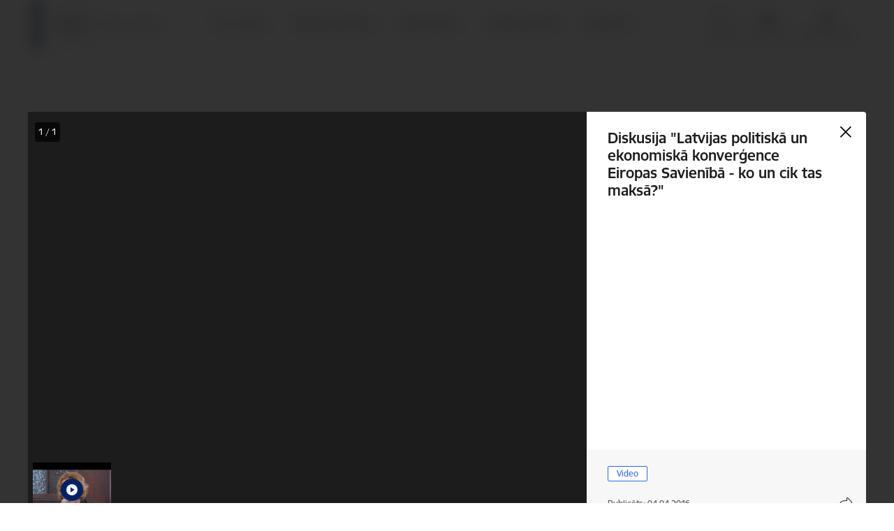

--- FILE ---
content_type: text/html; charset=UTF-8
request_url: https://www.fm.gov.lv/lv/galerija/diskusija-latvijas-politiska-un-ekonomiska-konvergence-eiropas-savieniba-ko-un-cik-tas-maksa
body_size: 59312
content:
<!DOCTYPE html>
<html lang="lv" dir="ltr" prefix="og: https://ogp.me/ns#" class="hidden">
  <head>
    <meta charset="utf-8" />
<script>window.dataLayer = window.dataLayer || [];function gtag(){dataLayer.push(arguments)};gtag("js", new Date());gtag("set", "developer_id.dMDhkMT", true);gtag("config", "G-B4KLY5JQN8", {"groups":"default","page_placeholder":"PLACEHOLDER_page_location","allow_ad_personalization_signals":false});</script>
<link rel="canonical" href="https://www.fm.gov.lv/lv/galerija/diskusija-latvijas-politiska-un-ekonomiska-konvergence-eiropas-savieniba-ko-un-cik-tas-maksa" />
<meta property="og:type" content="website" />
<meta property="og:url" content="https://www.fm.gov.lv/lv/galerija/diskusija-latvijas-politiska-un-ekonomiska-konvergence-eiropas-savieniba-ko-un-cik-tas-maksa" />
<meta property="og:title" content="Diskusija &quot;Latvijas politiskā un ekonomiskā konverģence Eiropas Savienībā - ko un cik tas maksā?&quot;" />
<meta name="twitter:card" content="summary_large_image" />
<meta name="twitter:title" content="Diskusija &quot;Latvijas politiskā un ekonomiskā konverģence Eiropas Savienībā - ko un cik tas maksā?&quot;" />
<meta name="MobileOptimized" content="width" />
<meta name="HandheldFriendly" content="true" />
<meta name="viewport" content="width=device-width, initial-scale=1.0, minimum-scale=1.0" />
<link rel="preload" href="https://www.fm.gov.lv/themes/custom/ministry/assets/fonts/webfonts/356EBC_27_0.woff2" as="font" crossorigin="" />
<link rel="preload" href="https://www.fm.gov.lv/themes/custom/ministry/assets/fonts/webfonts/356EBC_2B_0.woff2" as="font" crossorigin="" />
<link rel="preload" href="https://www.fm.gov.lv/themes/custom/ministry/assets/fonts/webfonts/356EBC_29_0.woff2" as="font" crossorigin="" />
<style>:root {--brand-color: #012169;--brand-color01: #2B67ED;--logo-color: #012169;}</style>
<style>#sliding-popup.sliding-popup-top { position: fixed; }</style>
<link rel="icon" href="/sites/fm/files/ministrija_32x32px.png" type="image/png" />
<link rel="alternate" hreflang="lv" href="https://www.fm.gov.lv/lv/galerija/diskusija-latvijas-politiska-un-ekonomiska-konvergence-eiropas-savieniba-ko-un-cik-tas-maksa" />
<script src="/sites/fm/files/eu_cookie_compliance/eu_cookie_compliance.script.js?t8vf3o" defer></script>
<script>window.a2a_config=window.a2a_config||{};a2a_config.callbacks=[];a2a_config.overlays=[];a2a_config.templates={};</script>

    <title>Diskusija &quot;Latvijas politiskā un ekonomiskā konverģence Eiropas Savienībā - ko un cik tas maksā?&quot; | Finanšu ministrija</title>
    <link rel="stylesheet" media="all" href="/sites/fm/files/css/css_17gyRcOR4mKunlWPn4yix1V2OQ29aTD-YLItpEQex0w.css" />
<link rel="stylesheet" media="all" href="/sites/fm/files/css/css_9Q0cNVRtu1D_7_--9OQG3letlqPsE5Lrxj2rne3YUwY.css" />

    
  </head>
          
      <body data-theme="finansu_ministrija" class="node-3739 node-type--gallery theme-ministry type-gallery role--anonymous with-subnav no-sidebar">
    <div id="skip">
      <a href="#content-area" class="visually-hidden focusable skip-link jump-to-main-navigation">
        Pāriet uz lapas saturu
      </a>
    </div>
    
      <div class="dialog-off-canvas-main-canvas" data-off-canvas-main-canvas>
    <!-- ___ /MAIN CONTENT GRID LOGIC  -->

<div class="layout-container">

  <!-- ______________________ HEADER _______________________ -->

      <header id="header" class="node--gallery">
      <div class="container">
        <div id="header-region">
            <div id="block-ministry-branding" class="settings-tray-editable block-system block-ministry-branding" data-drupal-settingstray="editable">
  
    
                <a href="/lv" title="Finanšu ministrija" rel="home" class="site-logo logo-default" tabindex="0">
      <img src="/sites/fm/files/logo_1_lat_0.png" alt="Finanšu ministrija" />
    </a>
  
              <a href="/lv" title="Finanšu ministrija" rel="home" class="site-logo logo-white" tabindex="0">
      <img src="/sites/fm/files/logo_4_lat_0.png" alt="Finanšu ministrija" />
    </a>
  
              <a href="/lv" title="Finanšu ministrija" rel="home" class="site-logo logo-black" tabindex="0">
      <img src="/sites/fm/files/logo_1_lat_0.png" alt="Finanšu ministrija" />
    </a>
  
              <a href="/lv" title="Finanšu ministrija" rel="home" class="site-logo logo-yellow" tabindex="0">
      <img src="/sites/fm/files/mazais-lv_0.png" alt="Finanšu ministrija" />
    </a>
  
</div>
<div id="block-menucustomblock" class="settings-tray-editable block-menu-custom block-menucustomblock" data-drupal-settingstray="editable">
  
    
      


<nav class="navbar navbar-expand-xl" aria-label="Galvenā navigācija">
  <button class="navbar-toggler" type="button" data-toggle="collapse" data-target="#mobileMenuElement" aria-controls="mobileMenuElement" aria-expanded="false" aria-label="Toggle navigation">
    <span class="fal icon-bars"></span>
    <span class="menu-mobile-text d-none d-sm-block d-md-none d-flex justify-content-center flex-column">
        Izvēlne
    </span>
  </button>

    <div class="menu-mobile-tab">
    <span class="fal icon-bars"></span>
    <span class="navbar-toggler-text">Izvēlne</span>
  </div>

  <div class="collapse navbar-collapse" id="mobileMenuElement">
    <div id="menu-tree-main">

      <div id="menu-tree-mobile">
        <div id="menu-header">
          <div class="close-menu rounded-circle" data-toggle="collapse" data-target="#mobileMenuElement" aria-controls="mobileMenuElement" aria-expanded="false" aria-label="Toggle navigation">
            <span class="icon-times"></span>
          </div>
        </div>

        <div class="menu-mobile-current-title">
          <div class="menu-title"></div>
          <div class="back-menu">
            <div class="back-icon icon-level-back"></div>
            <div class="back-text">Atpakaļ</div>
          </div>
          <div class="history-tree">
          </div>
        </div>

        <ul class="main-nav">
        </ul>

        <div class="placeholder-user-tools-language"></div>
        <div class="placeholder-user-tools-settings"></div>

        <ul id="nav-initial">
                      <li class=" has-children nav-item">
                              <a href="/lv/par-mums"   data-uuid="45d76325-237c-41e9-ae57-017688f4b947" class="nav-link">
                  Par mums
                                  </a>
                <ul class="child-nav" data-uuid="45d76325-237c-41e9-ae57-017688f4b947">
                                            <li data-parent-uuid="a3370ee0-dbc8-41db-9412-80b734247a3e" class="has-children nav-item">
      <a href="/lv/vadiba"   data-uuid="a3370ee0-dbc8-41db-9412-80b734247a3e" class="nav-link">
        Vadība
              </a>
      <ul class="child-nav" data-uuid="a3370ee0-dbc8-41db-9412-80b734247a3e">
                        <li data-uuid="ed0e52a8-d506-4a0c-8e93-776af406bb0d" class="nav-item mobile-without-children">
      <a href="/lv/darbinieks/arvils-aseradens"   class="nav-link">
      Finanšu ministrs
            </a>
    </li>
  
                        <li data-uuid="edd270a7-4828-4ebf-a47c-b287a4337598" class="nav-item mobile-without-children">
      <a href="/lv/darbinieks/janis-upenieks"   class="nav-link">
      Parlamentārais sekretārs
            </a>
    </li>
  
                        <li data-uuid="e45ae9bc-4bea-4755-9d5f-4136f5222971" class="nav-item mobile-without-children">
      <a href="/lv/darbinieks/baiba-bane"   class="nav-link">
      Valsts sekretāre
            </a>
    </li>
  
              </ul>
    </li>
  
                                            <li data-uuid="18e7c224-e272-4bcb-97d7-dfadb5125575" class="nav-item mobile-without-children">
      <a href="/lv/struktura"   class="nav-link">
      Struktūra
            </a>
    </li>
  
                                            <li data-uuid="678a72ee-afa0-420d-9833-a2109feb7b60" class="nav-item mobile-without-children">
      <a href="/lv/darbibas-jomas"   class="nav-link">
      Darbības jomas
            </a>
    </li>
  
                                            <li data-uuid="2884e6ba-316a-4010-b108-8564f4b65ec3" class="nav-item mobile-without-children">
      <a href="/lv/padotibas-iestades"   class="nav-link">
      Padotības iestādes
            </a>
    </li>
  
                                            <li data-uuid="60cc3709-4702-4332-a31f-db6f81b27469" class="nav-item mobile-without-children">
      <a href="/lv/kapitalsabiedribas"   class="nav-link">
      Kapitālsabiedrības
            </a>
    </li>
  
                                            <li data-parent-uuid="9deaf96c-ac39-4148-93e6-3dd25ae32c59" class="has-children nav-item">
      <a href="/lv/publikacijas-un-parskati"   data-uuid="9deaf96c-ac39-4148-93e6-3dd25ae32c59" class="nav-link">
        Publikācijas un pārskati
              </a>
      <ul class="child-nav" data-uuid="9deaf96c-ac39-4148-93e6-3dd25ae32c59">
                        <li data-uuid="e4f23e98-76e8-421b-9dd9-d5bf3d69aed7" class="nav-item mobile-without-children">
      <a href="/lv/publiskais-parskats-0"   class="nav-link">
      Publiskais pārskats
            </a>
    </li>
  
                        <li data-uuid="5634ca30-56f0-439b-a461-e377045be402" class="nav-item mobile-without-children">
      <a href="/lv/fm-nolikums"   class="nav-link">
      FM nolikums 
            </a>
    </li>
  
                        <li data-uuid="86d5e1d2-9c66-4f7b-bfd6-5f93552334fa" class="nav-item mobile-without-children">
      <a href="/lv/fm-reglaments"   class="nav-link">
      FM reglaments
            </a>
    </li>
  
                        <li data-uuid="21a4a7c4-d6f0-4cad-a4a7-8cbaae726df2" class="nav-item mobile-without-children">
      <a href="/lv/fm-darbibas-strategija"   class="nav-link">
      FM darbības stratēģija
            </a>
    </li>
  
                        <li data-uuid="765713d3-8a28-4619-a5ca-607ae934f58e" class="nav-item mobile-without-children">
      <a href="/lv/vrp-fm-sadala-0"   class="nav-link">
      VRP FM sadaļa
            </a>
    </li>
  
                        <li data-uuid="b00aef93-301a-4617-bc54-c265a817c0f7" class="nav-item mobile-without-children">
      <a href="/lv/fm-darba-plans"   class="nav-link">
      FM darba plāns
            </a>
    </li>
  
              </ul>
    </li>
  
                                            <li data-uuid="d3f41ada-dbf5-48a6-bee5-37ea2f854f12" class="nav-item mobile-without-children">
      <a href="/lv/trauksmes-celsana"   class="nav-link">
      Trauksmes celšana 
            </a>
    </li>
  
                                            <li data-uuid="cb6d5bea-352e-459c-9304-56cd0c774209" class="nav-item mobile-without-children">
      <a href="/lv/etika"   class="nav-link">
      Ētika
            </a>
    </li>
  
                                            <li data-parent-uuid="cb7b33a9-e3ba-4940-8285-adf0dfe373ad" class="has-children nav-item">
      <a href="/lv/budzets"   data-uuid="cb7b33a9-e3ba-4940-8285-adf0dfe373ad" class="nav-link">
        Budžets
              </a>
      <ul class="child-nav" data-uuid="cb7b33a9-e3ba-4940-8285-adf0dfe373ad">
                        <li data-uuid="c1b65269-9e49-4f44-9a2b-e7a1cb84fd56" class="nav-item mobile-without-children">
      <a href="/lv/atalgojums"   class="nav-link">
      Atalgojums
            </a>
    </li>
  
                        <li data-uuid="a5ee24a7-04c1-4adb-a47d-5db227637f3e" class="nav-item mobile-without-children">
      <a href="/lv/izdevumi-par-arvalstu-komandejumiem"   class="nav-link">
      Izdevumi par ārvalstu komandējumiem
            </a>
    </li>
  
              </ul>
    </li>
  
                                            <li data-uuid="92df036e-904a-40be-984b-f046d54fc7de" class="nav-item mobile-without-children">
      <a href="/lv/ipasumi"   class="nav-link">
      Īpašumi
            </a>
    </li>
  
                                            <li data-uuid="865d85fa-c99d-4930-8161-d2929470a694" class="nav-item mobile-without-children">
      <a href="/lv/iepirkumi"   class="nav-link">
      Iepirkumi
            </a>
    </li>
  
                                            <li data-parent-uuid="ccedf960-06c5-451b-813f-eaf48542ec3c" class="has-children nav-item">
      <a href="/lv/vakances"   data-uuid="ccedf960-06c5-451b-813f-eaf48542ec3c" class="nav-link">
        Vakances
              </a>
      <ul class="child-nav" data-uuid="ccedf960-06c5-451b-813f-eaf48542ec3c">
                        <li data-uuid="ef0ffc4a-7991-4742-b1e6-a969e94c6ce2" class="nav-item mobile-without-children">
      <a href="/lv/karjera-finansu-ministrija"   class="nav-link">
      Karjera
            </a>
    </li>
  
                        <li data-uuid="d8ce3ec4-8283-45b8-8e61-e03aecf9e120" class="nav-item mobile-without-children">
      <a href="/lv/kapec-ir-verts-stradat-finansu-ministrija"   class="nav-link">
      Kāpēc ir vērts strādāt Finanšu ministrijā
            </a>
    </li>
  
              </ul>
    </li>
  
                                            <li data-parent-uuid="ad46220a-54fa-4090-8f7a-1362f11d87a1" class="has-children nav-item">
      <a href="/lv/projekti"   data-uuid="ad46220a-54fa-4090-8f7a-1362f11d87a1" class="nav-link">
        Projekti
              </a>
      <ul class="child-nav" data-uuid="ad46220a-54fa-4090-8f7a-1362f11d87a1">
                        <li data-parent-uuid="edd8043c-e29f-4e81-a9e8-a3736e407e7e" class="has-children nav-item">
      <a href="/lv/fm-es-fondu-projekti"   data-uuid="edd8043c-e29f-4e81-a9e8-a3736e407e7e" class="nav-link">
        FM ES fondu projekti
              </a>
      <ul class="child-nav" data-uuid="edd8043c-e29f-4e81-a9e8-a3736e407e7e">
                        <li data-uuid="68f0a425-8fdc-4979-ace6-129669efa447" class="nav-item mobile-without-children">
      <a href="/lv/projekts/eiropas-sociala-fonda-projekts-tehniska-palidziba-finansu-ministrijai-ka-eiropas-savienibas-fondu-revizijas-iestadei-0"   class="nav-link">
      Eiropas Sociālā fonda projekts - Tehniskā palīdzība Finanšu ministrijai kā Eiropas Savienības fondu Revīzijas iestādei
            </a>
    </li>
  
                        <li data-uuid="099d105b-d591-4914-8a87-a8c93e4fce51" class="nav-item mobile-without-children">
      <a href="/lv/projekts/eiropas-sociala-fonda-projekts-kohezijas-politikas-fondu-informacijas-un-komunikacijas-pasakumu-nodrosinasana-latvija-es-fondu-2014-2020-gada-planosanas-perioda-2karta"   class="nav-link">
      Eiropas Sociālā fonda projekts “Kohēzijas politikas fondu informācijas un komunikācijas pasākumu nodrošināšana Latvijā ES fondu 2014. – 2020. gada plānošanas periodā, 2.kārta”
            </a>
    </li>
  
                        <li data-uuid="5c4459b0-7884-4598-b0ec-6b9e4ffe9a99" class="nav-item mobile-without-children">
      <a href="/lv/projekts/[base64]"   class="nav-link">
      Eiropas Sociālā fonda projekts “Kohēzijas politikas fondu izvērtēšanas nodrošināšana pierādījumu bāzes veidošanai uz rezultātiem vērstu un efektīvu Eiropas Savienības (ES) fondu ieguldījumu plānošanai un veikšanai Latvijas tautsaimniecībā”
            </a>
    </li>
  
                        <li data-uuid="707019e0-595f-49fd-b7a1-dcb67a84e2aa" class="nav-item mobile-without-children">
      <a href="/lv/projekts/eiropas-sociala-fonda-projekts-tehniska-palidziba-finansu-ministrijai-ka-eiropas-savienibas-fondu-revizijas-iestadei"   class="nav-link">
      Eiropas Sociālā fonda projekts “Tehniskā palīdzība Finanšu ministrijai kā Eiropas Savienības fondu Revīzijas iestādei”
            </a>
    </li>
  
                        <li data-uuid="5a98a7f6-58f5-4f0b-a462-fea5536cc7d9" class="nav-item mobile-without-children">
      <a href="/lv/projekts/eiropas-sociala-fonda-tehniskas-palidzibas-projekts-kohezijas-politikas-fondu-izvertesanas-nodrosinasana-un-kapacitates-palielinasana-latvija-es-fondu-2014-2020gada-planosanas-perioda"   class="nav-link">
      Eiropas Sociālā fonda tehniskās palīdzības projekts Kohēzijas politikas fondu izvērtēšanas nodrošināšana un kapacitātes palielināšana Latvijā ES fondu 2014.–2020.gada plānošanas periodā”
            </a>
    </li>
  
                        <li data-uuid="e0a3d1ec-b87b-4bff-9384-542a8f142ab3" class="nav-item mobile-without-children">
      <a href="/lv/projekts/kohezijas-fonda-projekts-tehniska-palidziba-eiropas-savienibas-strukturfondu-un-kohezijas-fonda-vadosajai-iestadei-latvija-2014-2020gada-planosanas-perioda-2019-2021-gads"   class="nav-link">
      Kohēzijas fonda projekts “Tehniskā palīdzība Eiropas Savienības struktūrfondu un Kohēzijas fonda vadošajai iestādei Latvijā 2014.-2020.gada plānošanas periodā (2019.-2021. gads)”
            </a>
    </li>
  
                        <li data-uuid="a492e39b-86ab-4e08-ad76-33a636419a9d" class="nav-item mobile-without-children">
      <a href="/lv/projekts/projekts-tehniska-palidziba-finansu-ministrijai-ka-eiropas-savienibas-fondu-revizijas-iestadei"   class="nav-link">
      Projekts &quot;Tehniskā palīdzība Finanšu ministrijai kā Eiropas Savienības fondu Revīzijas iestādei&quot;
            </a>
    </li>
  
                        <li data-uuid="f347844b-d092-4389-9792-e2eadf111ddb" class="nav-item mobile-without-children">
      <a href="/lv/projekts/projekts-kohezijas-politikas-fondu-informacijas-un-komunikacijas-pasakumu-nodrosinasana-latvija-es-fondu-2014-2020-gada-planosanas-perioda"   class="nav-link">
      Projekts “Kohēzijas politikas fondu informācijas un komunikācijas pasākumu nodrošināšana Latvijā ES fondu 2014. – 2020. gada plānošanas periodā”
            </a>
    </li>
  
                        <li data-uuid="0f88c382-0b24-4bd8-a531-7ed47005ca0a" class="nav-item mobile-without-children">
      <a href="/lv/projekts/projekts-tehniska-palidziba-eiropas-savienibas-strukturfondu-un-kohezijas-fonda-vadosajai-iestadei-latvija-2014-2020gada-planosanas-perioda"   class="nav-link">
      Projekts “Tehniskā palīdzība Eiropas Savienības struktūrfondu un Kohēzijas fonda vadošajai iestādei Latvijā 2014.-2020.gada plānošanas periodā”
            </a>
    </li>
  
              </ul>
    </li>
  
                        <li data-uuid="8e19c10c-2b0e-405e-9347-cad12754f25d" class="nav-item mobile-without-children">
      <a href="/lv/fm-citi-arvalstu-finansetie-projekti"   class="nav-link">
      FM citi ārvalstu finansētie projekti
            </a>
    </li>
  
                        <li data-uuid="682a3b9e-f50d-4c71-b006-ed5c31732e35" class="nav-item mobile-without-children">
      <a href="/lv/fm-atveselosanas-fonda-reformu-pasakumi-un-investiciju-projekti"   class="nav-link">
      FM Atveseļošanas fonda reformu pasākumi un investīciju projekti
            </a>
    </li>
  
              </ul>
    </li>
  
                                            <li data-parent-uuid="4f873715-1fe2-4ec2-b2cb-fa194d0a5cdf" class="has-children nav-item">
      <a href="/lv/vesture-un-eka"   data-uuid="4f873715-1fe2-4ec2-b2cb-fa194d0a5cdf" class="nav-link">
        Vēsture un ēka
              </a>
      <ul class="child-nav" data-uuid="4f873715-1fe2-4ec2-b2cb-fa194d0a5cdf">
                        <li data-uuid="5babc9bf-8495-4164-9cf4-17282117df66" class="nav-item mobile-without-children">
      <a href="/lv/finansu-ministrijai-100"   class="nav-link">
      Finanšu ministrijai 100 
            </a>
    </li>
  
              </ul>
    </li>
  
                                            <li data-uuid="2eb4a0d7-d317-4178-9397-f70513391ca6" class="nav-item mobile-without-children">
      <a href="/lv/viegli-lasit"   class="nav-link">
      Viegli lasīt
            </a>
    </li>
  
                                            <li data-uuid="e8579925-9950-4e23-8e02-2391583a3c00" class="nav-item mobile-without-children">
      <a href="/lv/fm-logo"   class="nav-link">
      FM logo
            </a>
    </li>
  
                                  </ul>
                          </li>
                      <li class=" has-children nav-item">
                              <a href="/lv/nozares-politika"   data-uuid="71fa35b8-792e-4f15-8266-f0c4dd650338" class="nav-link">
                  Nozares politika
                                  </a>
                <ul class="child-nav" data-uuid="71fa35b8-792e-4f15-8266-f0c4dd650338">
                                            <li data-parent-uuid="6b1fbd5f-02b0-40c7-a0cd-971dcb02f8d1" class="has-children nav-item">
      <a href="/lv/valsts-budzets"   data-uuid="6b1fbd5f-02b0-40c7-a0cd-971dcb02f8d1" class="nav-link">
        Valsts budžets
              </a>
      <ul class="child-nav" data-uuid="6b1fbd5f-02b0-40c7-a0cd-971dcb02f8d1">
                        <li data-uuid="14b1611f-c8c8-4a19-ae5f-89af2da9b32a" class="nav-item mobile-without-children">
      <a href="/lv/valsts-budzeta-2026-gadam-izstrade"   class="nav-link">
      Valsts budžets 2026.gadam
            </a>
    </li>
  
                        <li data-uuid="ca3b38ef-2ef7-4aad-a313-16f9327e4e40" class="nav-item mobile-without-children">
      <a href="/lv/valsts-budzets-2025gadam"   class="nav-link">
      Valsts budžets 2025.gadam
            </a>
    </li>
  
                        <li data-parent-uuid="d7b676a3-0fc4-4dc8-9498-a53c1cc43817" class="has-children nav-item">
      <a href="/lv/valsts-budzeta-izstrade"   data-uuid="d7b676a3-0fc4-4dc8-9498-a53c1cc43817" class="nav-link">
        Apstiprinātie budžeti 2017.– 2024.gads
              </a>
      <ul class="child-nav" data-uuid="d7b676a3-0fc4-4dc8-9498-a53c1cc43817">
                        <li data-uuid="2155b586-f214-494e-bc34-92c5cb3feff4" class="nav-item mobile-without-children">
      <a href="/lv/budzets2024"   class="nav-link">
      Budžets2024
            </a>
    </li>
  
                        <li data-uuid="f294d456-9bcc-4c72-9733-df831e5f11b5" class="nav-item mobile-without-children">
      <a href="/lv/budzets2023"   class="nav-link">
      Budžets2023
            </a>
    </li>
  
                        <li data-uuid="053ecde0-e642-41c9-8201-667a0f27f51f" class="nav-item mobile-without-children">
      <a href="/lv/budzets2022"   class="nav-link">
      Budžets2022
            </a>
    </li>
  
                        <li data-uuid="c354bfc5-937f-4b31-81b4-cc5e90f3ce4c" class="nav-item mobile-without-children">
      <a href="/lv/budzets2021"   class="nav-link">
      Budžets2021
            </a>
    </li>
  
                        <li data-uuid="bb435311-1001-4543-9d4e-feaeba36f422" class="nav-item mobile-without-children">
      <a href="/lv/budzets2020"   class="nav-link">
      Budžets2020
            </a>
    </li>
  
                        <li data-uuid="87f3a0ed-464c-4e27-8e2b-62ff775ee7be" class="nav-item mobile-without-children">
      <a href="/lv/budzets2019"   class="nav-link">
      Budžets2019
            </a>
    </li>
  
                        <li data-uuid="d82bfeb0-e00e-4c9d-8fe8-eb8f942238f4" class="nav-item mobile-without-children">
      <a href="/lv/budzets2018"   class="nav-link">
      Budžets2018
            </a>
    </li>
  
                        <li data-uuid="d75f2341-1a3b-43e1-b2f5-fd0413729c97" class="nav-item mobile-without-children">
      <a href="/lv/budzets2017"   class="nav-link">
      Budžets2017
            </a>
    </li>
  
              </ul>
    </li>
  
                        <li data-parent-uuid="66b7c6d1-842e-45ed-ba6b-7f16d7833c34" class="has-children nav-item">
      <a href="/lv/interaktivie-budzeta-riki"   data-uuid="66b7c6d1-842e-45ed-ba6b-7f16d7833c34" class="nav-link">
        Interaktīvie budžeta rīki
              </a>
      <ul class="child-nav" data-uuid="66b7c6d1-842e-45ed-ba6b-7f16d7833c34">
                        <li data-uuid="baa7c766-009e-4286-aea9-ab02c28a6142" class="nav-item mobile-without-children">
      <a href="/lv/interaktivais-budzets2025"   class="nav-link">
      Interaktīvais budžets
            </a>
    </li>
  
                        <li data-uuid="4ac6b99c-0ae8-44b7-b12b-30555b54120c" class="nav-item mobile-without-children">
      <a href="/lv/ministriju-budzets-0"   class="nav-link">
      Valsts budžeta strukturētie paskaidrojumi
            </a>
    </li>
  
              </ul>
    </li>
  
                        <li data-parent-uuid="44903062-5303-4d59-9040-82c9ec512332" class="has-children nav-item">
      <a href="/lv/metodika"   data-uuid="44903062-5303-4d59-9040-82c9ec512332" class="nav-link">
        Valsts budžeta metodoloģija
              </a>
      <ul class="child-nav" data-uuid="44903062-5303-4d59-9040-82c9ec512332">
                        <li data-uuid="c2d3b002-f81a-45e3-8335-b1e95390fbae" class="nav-item mobile-without-children">
      <a href="/lv/normativais-regulejums-un-veidlapas"   class="nav-link">
      Normatīvais regulējums un veidlapas
            </a>
    </li>
  
                        <li data-uuid="a029b8db-6e0e-48d3-8823-03ca3fb8d454" class="nav-item mobile-without-children">
      <a href="/lv/metodiskie-skaidrojumi-un-shemas"   class="nav-link">
      Metodiskie skaidrojumi un shēmas
            </a>
    </li>
  
                        <li data-uuid="9f2ed851-e4f6-4b50-afa8-572627123095" class="nav-item mobile-without-children">
      <a href="/lv/vadlinijas"   class="nav-link">
      Vadlīnijas
            </a>
    </li>
  
                        <li data-uuid="f060033b-5945-464d-bed6-23d2633db46c" class="nav-item mobile-without-children">
      <a href="/lv/valutas-mainas-kursu-prognozes"   class="nav-link">
      Valūtas maiņas kursu prognozes
            </a>
    </li>
  
              </ul>
    </li>
  
                        <li data-uuid="54038076-9204-4d07-a372-9e66f7a26924" class="nav-item mobile-without-children">
      <a href="/lv/izdevumu-parskatisana"   class="nav-link">
      Izdevumu pārskatīšana
            </a>
    </li>
  
                        <li data-uuid="2daf6d59-4772-4a06-931f-ce1fc589c120" class="nav-item mobile-without-children">
      <a href="/lv/nozaru-ministriju-statistika"   class="nav-link">
      Nozaru ministriju statistika
            </a>
    </li>
  
              </ul>
    </li>
  
                                            <li data-parent-uuid="06857163-7590-4ab9-a698-23c793929375" class="has-children nav-item">
      <a href="/lv/fiskala-politika"   data-uuid="06857163-7590-4ab9-a698-23c793929375" class="nav-link">
        Fiskālā politika
              </a>
      <ul class="child-nav" data-uuid="06857163-7590-4ab9-a698-23c793929375">
                        <li data-uuid="344af3c1-4211-4086-96db-9713ee803580" class="nav-item mobile-without-children">
      <a href="/lv/latvijas-stabilitates-programma"   class="nav-link">
      Latvijas Stabilitātes programma
            </a>
    </li>
  
                        <li data-uuid="efa17df4-fe9d-4fed-8ec1-52b565f6b9cd" class="nav-item mobile-without-children">
      <a href="/lv/fiskali-strukturalais-plans"   class="nav-link">
      Fiskāli strukturālais plāns
            </a>
    </li>
  
                        <li data-uuid="ea951432-e5c9-4bef-b86a-da5ece95d84e" class="nav-item mobile-without-children">
      <a href="/lv/videja-termina-budzeta-ietvars"   class="nav-link">
      Vidēja termiņa budžeta ietvars
            </a>
    </li>
  
                        <li data-uuid="189fbaac-49ac-4c94-8729-3e6a9d28312d" class="nav-item mobile-without-children">
      <a href="/lv/fiskalas-disciplinas-likums"   class="nav-link">
      Fiskālās disciplīnas likums
            </a>
    </li>
  
                        <li data-uuid="66833ca0-0753-418e-8880-2de00d667525" class="nav-item mobile-without-children">
      <a href="/lv/fiskalas-disciplinas-padome"   class="nav-link">
      Fiskālās disciplīnas padome
            </a>
    </li>
  
                        <li data-uuid="4a428134-a14e-4dd3-84e9-acaab5b6f592" class="nav-item mobile-without-children">
      <a href="/lv/stabilitates-un-izaugsmes-pakts"   class="nav-link">
      Stabilitātes un izaugsmes pakts
            </a>
    </li>
  
                        <li data-uuid="b99a1592-a3c6-4071-8f98-01dcb5194a1a" class="nav-item mobile-without-children">
      <a href="/lv/latvijas-visparejas-valdibas-budzeta-plana-projekts"   class="nav-link">
      Latvijas Vispārējās valdības budžeta plāna projekts
            </a>
    </li>
  
                        <li data-parent-uuid="7e80fa68-b689-452e-94d0-f294e34045fe" class="has-children nav-item">
      <a href="/lv/visparejas-valdibas-budzets"   data-uuid="7e80fa68-b689-452e-94d0-f294e34045fe" class="nav-link">
        Vispārējās valdības budžets
              </a>
      <ul class="child-nav" data-uuid="7e80fa68-b689-452e-94d0-f294e34045fe">
                        <li data-uuid="05b1af51-0706-4be7-b068-011a93c3e399" class="nav-item mobile-without-children">
      <a href="/lv/fiskalie-dati"   class="nav-link">
      Fiskālie dati
            </a>
    </li>
  
                        <li data-uuid="630bae48-186f-4a3d-bf46-6a8ff7614b35" class="nav-item mobile-without-children">
      <a href="/lv/sektoru-klasifikacija"   class="nav-link">
      Sektoru klasifikācija
            </a>
    </li>
  
              </ul>
    </li>
  
                        <li data-uuid="7c5b12de-59fe-4427-b46a-7c73a201b84a" class="nav-item mobile-without-children">
      <a href="/lv/analitiskie-raksti"   class="nav-link">
      Analītiskie raksti
            </a>
    </li>
  
                        <li data-uuid="c306910f-495b-4368-831d-a8d26d66092f" class="nav-item mobile-without-children">
      <a href="/lv/konference-valsts-parada-attistiba-optimalo-limeni-meklejot"   class="nav-link">
      Konference “Valsts parāda attīstība: optimālo līmeni meklējot”
            </a>
    </li>
  
                        <li data-uuid="cbb66004-0b79-4fb6-ac46-355af68e275f" class="nav-item mobile-without-children">
      <a href="/lv/kopbudzeta-izpilde"   class="nav-link">
      Kopbudžeta izpilde
            </a>
    </li>
  
              </ul>
    </li>
  
                                            <li data-parent-uuid="598ba18a-b06e-4a80-8383-1a8e2b1d3071" class="has-children nav-item">
      <a href="/lv/pasvaldibu-finansu-uzraudziba"   data-uuid="598ba18a-b06e-4a80-8383-1a8e2b1d3071" class="nav-link">
        Pašvaldību finanšu uzraudzība
              </a>
      <ul class="child-nav" data-uuid="598ba18a-b06e-4a80-8383-1a8e2b1d3071">
                        <li data-uuid="aad1f4bb-99dd-438f-aae5-51ce9ecf0b1b" class="nav-item mobile-without-children">
      <a href="/lv/pasvaldibu-finansu-raditaju-analize"   class="nav-link">
      Pašvaldību finanšu rādītāju analīze
            </a>
    </li>
  
                        <li data-parent-uuid="bcc571d9-94ca-4492-ab5d-7aeef0564e04" class="has-children nav-item">
      <a href="/lv/pasvaldibu-aiznemumu-un-galvojumu-kontroles-un-parraudzibas-padome"   data-uuid="bcc571d9-94ca-4492-ab5d-7aeef0564e04" class="nav-link">
        Pašvaldību aizņēmumu un galvojumu kontroles un pārraudzības padome	
              </a>
      <ul class="child-nav" data-uuid="bcc571d9-94ca-4492-ab5d-7aeef0564e04">
                        <li data-uuid="1b131be9-1247-4d95-9dcc-e6c38a4d9e60" class="nav-item mobile-without-children">
      <a href="/lv/2025gada-izsniegtas-atlaujas"   class="nav-link">
      2025.gadā izsniegtās atļaujas
            </a>
    </li>
  
                        <li data-uuid="92d3d3e8-300f-404b-be00-d7324b6d3f5c" class="nav-item mobile-without-children">
      <a href="https://www.fm.gov.lv/lv/2024gada-izsniegtas-atlaujas"  data-external-link="TRUE" class="nav-link">
      2024.gadā izsniegtās atļaujas
            </a>
    </li>
  
                        <li data-uuid="ca72457e-8f81-4758-91d7-1ba0af90c57f" class="nav-item mobile-without-children">
      <a href="/lv/2023gada-izsniegtas-atlaujas"   class="nav-link">
      2023.gadā izsniegtās atļaujas
            </a>
    </li>
  
                        <li data-uuid="784d4990-74ec-476b-b8f3-1c34f17c28c9" class="nav-item mobile-without-children">
      <a href="/lv/2022gada-izsniegtas-atlaujas"   class="nav-link">
      2022.gadā izsniegtās atļaujas
            </a>
    </li>
  
                        <li data-uuid="5099b916-9749-4ab0-8401-d31fd73e5269" class="nav-item mobile-without-children">
      <a href="/lv/2021gada-izsniegtas-atlaujas"   class="nav-link">
      2021.gadā izsniegtās atļaujas
            </a>
    </li>
  
              </ul>
    </li>
  
                        <li data-parent-uuid="4303837f-bf5c-4512-abaf-159c48026906" class="has-children nav-item">
      <a href="/lv/pasvaldibu-finansu-izlidzinasanas-fonda-padome"   data-uuid="4303837f-bf5c-4512-abaf-159c48026906" class="nav-link">
        Pašvaldību finanšu izlīdzināšanas fonda padome	
              </a>
      <ul class="child-nav" data-uuid="4303837f-bf5c-4512-abaf-159c48026906">
                        <li data-uuid="6cb85c16-4840-4aab-b9ff-8357b1098161" class="nav-item mobile-without-children">
      <a href="/lv/protokoli"   class="nav-link">
      Protokoli
            </a>
    </li>
  
              </ul>
    </li>
  
                        <li data-uuid="3b32d52c-49e7-4645-a74d-a0bbb3bb0899" class="nav-item mobile-without-children">
      <a href="/lv/pasvaldibas-finansu-stabilizacijas-process"   class="nav-link">
      Pašvaldības finanšu stabilizācijas process
            </a>
    </li>
  
                        <li data-parent-uuid="3cdc8cc7-4579-4650-9d09-799a57f9c88f" class="has-children nav-item">
      <a href="/lv/pasvaldibu-finansu-izlidzinasana-2026-gadam"   data-uuid="3cdc8cc7-4579-4650-9d09-799a57f9c88f" class="nav-link">
        Pašvaldību finanšu izlīdzināšana
              </a>
      <ul class="child-nav" data-uuid="3cdc8cc7-4579-4650-9d09-799a57f9c88f">
                        <li data-uuid="a1e4bdd2-2850-4c64-94d6-b206af0d7482" class="nav-item mobile-without-children">
      <a href="/lv/pasvaldibu-finansu-izlidzinasana-2026-gadam"   class="nav-link">
      2026.gadam
            </a>
    </li>
  
                        <li data-uuid="bd991524-7f1a-4a4f-8a76-e341cc63cd9d" class="nav-item mobile-without-children">
      <a href="/lv/pasvaldibu-finansu-izlidzinasana-2025-gadam"   class="nav-link">
      2025. gadam
            </a>
    </li>
  
                        <li data-uuid="33ea8095-1b37-484a-ad62-b285a77b041e" class="nav-item mobile-without-children">
      <a href="/lv/pasvaldibu-finansu-izlidzinasana-2024gads"   class="nav-link">
      2024. gadam
            </a>
    </li>
  
                        <li data-uuid="257781b8-9f19-48b1-88f8-b975dd95c038" class="nav-item mobile-without-children">
      <a href="/lv/pasvaldibu-finansu-izlidzinasana-2023-gadam"   class="nav-link">
      2023.gadam
            </a>
    </li>
  
                        <li data-uuid="6fedbe91-e587-4ed2-80f6-9f8120b227fe" class="nav-item mobile-without-children">
      <a href="/lv/pasvaldibu-finansu-izlidzinasana-2022-gadam"   class="nav-link">
      2022.gadam
            </a>
    </li>
  
              </ul>
    </li>
  
                        <li data-uuid="56d89906-d75b-4bc3-aff5-682bd66bb2b3" class="nav-item mobile-without-children">
      <a href="/lv/ministru-kabineta-un-latvijas-pasvaldibu-savienibas-vienosanas-un-domstarpibu-protokoli"   class="nav-link">
      Ministru kabineta un Latvijas Pašvaldību savienības vienošanās un domstarpību protokoli	
            </a>
    </li>
  
                        <li data-uuid="37b138a5-b5c5-44e8-96ef-bb492e8f309f" class="nav-item mobile-without-children">
      <a href="/lv/latvijas-pasvaldibu-budzeta-raditaju-salidzinajums-ar-eiropas-valstim"   class="nav-link">
      Latvijas pašvaldību budžeta rādītāju salīdzinājums ar Eiropas valstīm	
            </a>
    </li>
  
              </ul>
    </li>
  
                                            <li data-parent-uuid="aed1767e-c806-4f9d-aa89-fbd5dc917570" class="has-children nav-item">
      <a href="/lv/nodoklu-un-nodevu-politika"   data-uuid="aed1767e-c806-4f9d-aa89-fbd5dc917570" class="nav-link">
        Nodokļu un nodevu politika
              </a>
      <ul class="child-nav" data-uuid="aed1767e-c806-4f9d-aa89-fbd5dc917570">
                        <li data-parent-uuid="b32bcef9-1080-4387-ac63-f33a63a8645b" class="has-children nav-item">
      <a href="/lv/latvijas-nodoklu-un-nodevu-sistema"   data-uuid="b32bcef9-1080-4387-ac63-f33a63a8645b" class="nav-link">
        Latvijas nodokļu un nodevu sistēma
              </a>
      <ul class="child-nav" data-uuid="b32bcef9-1080-4387-ac63-f33a63a8645b">
                        <li data-uuid="34c4f17f-002b-4b62-b980-8f600efef167" class="nav-item mobile-without-children">
      <a href="/lv/valsts-socialas-apdrosinasanas-obligatas-iemaksas"   class="nav-link">
      Valsts sociālās apdrošināšanas obligātās iemaksas
            </a>
    </li>
  
                        <li data-uuid="d69c6d20-40a0-470f-be0a-2d521592b84c" class="nav-item mobile-without-children">
      <a href="/lv/iedzivotaju-ienakuma-nodoklis"   class="nav-link">
      Iedzīvotāju ienākuma nodoklis
            </a>
    </li>
  
                        <li data-uuid="4d88c0ab-0e7a-4129-803d-fc39a68f3a1d" class="nav-item mobile-without-children">
      <a href="/lv/solidaritates-nodoklis"   class="nav-link">
      Solidaritātes nodoklis
            </a>
    </li>
  
                        <li data-uuid="c2866a08-9b64-4065-bcc5-802b3a15e9ad" class="nav-item mobile-without-children">
      <a href="/lv/uznemumu-ienakuma-nodoklis"   class="nav-link">
      Uzņēmumu ienākuma nodoklis
            </a>
    </li>
  
                        <li data-uuid="52bfb94e-239d-40eb-8413-f5e39206fdea" class="nav-item mobile-without-children">
      <a href="/lv/mikrouznemumu-nodoklis"   class="nav-link">
      Mikrouzņēmumu nodoklis
            </a>
    </li>
  
                        <li data-uuid="1792e2fd-3322-4bde-984f-e5f87875dea9" class="nav-item mobile-without-children">
      <a href="/lv/nekustama-ipasuma-nodoklis"   class="nav-link">
      Nekustamā īpašuma nodoklis 
            </a>
    </li>
  
                        <li data-uuid="fe74d8b2-8c40-42fb-a7a8-f473832ee16d" class="nav-item mobile-without-children">
      <a href="/lv/pievienotas-vertibas-nodoklis"   class="nav-link">
      Pievienotās vērtības nodoklis
            </a>
    </li>
  
                        <li data-uuid="08b5d76f-33f0-4593-bcb1-e2009397c75e" class="nav-item mobile-without-children">
      <a href="/lv/akcizes-nodoklis"   class="nav-link">
      Akcīzes nodoklis
            </a>
    </li>
  
                        <li data-uuid="15aeb678-6e2e-4152-9a3a-5f2f89993daa" class="nav-item mobile-without-children">
      <a href="/lv/dabas-resursu-nodoklis"   class="nav-link">
      Dabas resursu nodoklis
            </a>
    </li>
  
                        <li data-uuid="41527487-07bd-4b83-928d-21fe85404c74" class="nav-item mobile-without-children">
      <a href="/lv/izlozu-un-azartspelu-nodoklis"   class="nav-link">
      Izložu un azartspēļu nodoklis
            </a>
    </li>
  
                        <li data-uuid="87cd6863-e1b4-4e1a-a459-4ea8e4a7d2e2" class="nav-item mobile-without-children">
      <a href="https://www.fm.gov.lv/lv/muitas-politika"  data-external-link="TRUE" class="nav-link">
      Muitas nodoklis
            </a>
    </li>
  
                        <li data-uuid="30a47d3c-19c3-4093-980b-98b24f30a8fe" class="nav-item mobile-without-children">
      <a href="/lv/transportlidzekla-ekspluatacijas-nodoklis-0"   class="nav-link">
      Transportlīdzekļa ekspuatācijas nodoklis
            </a>
    </li>
  
                        <li data-uuid="a03778db-162c-41a8-8a1e-6fb609daa337" class="nav-item mobile-without-children">
      <a href="/lv/uznemumu-vieglo-transportlidzeklu-nodoklis"   class="nav-link">
      Uzņēmumu vieglo transportlīdzekļu nodoklis
            </a>
    </li>
  
                        <li data-uuid="6fe406d8-1c33-4d5e-b4a6-a6408c0a709e" class="nav-item mobile-without-children">
      <a href="/lv/valsts-nodevu-uzskaitijums"   class="nav-link">
      Valsts nodevu uzskaitījums
            </a>
    </li>
  
                        <li data-uuid="e280731f-4d35-4d22-8ae0-19d488ae4a9a" class="nav-item mobile-without-children">
      <a href="/lv/elektroenergijas-nodoklis"   class="nav-link">
      Elektroenerģijas nodoklis
            </a>
    </li>
  
              </ul>
    </li>
  
                        <li data-uuid="06e515f0-2bab-4927-9869-744eba4ba558" class="nav-item mobile-without-children">
      <a href="/lv/nodoklu-konvencijas"   class="nav-link">
      Nodokļu konvencijas
            </a>
    </li>
  
                        <li data-uuid="a4636c0b-a8b4-4240-910a-7780b408efbb" class="nav-item mobile-without-children">
      <a href="/lv/nodoklu-atvieglojumi"   class="nav-link">
      Nodokļu atvieglojumi
            </a>
    </li>
  
                        <li data-parent-uuid="6a921bf2-d708-48ae-8bdf-0bff01cde4ce" class="has-children nav-item">
      <a href="/lv/noderiga-informacija"   data-uuid="6a921bf2-d708-48ae-8bdf-0bff01cde4ce" class="nav-link">
        Noderīga informācija 
              </a>
      <ul class="child-nav" data-uuid="6a921bf2-d708-48ae-8bdf-0bff01cde4ce">
                        <li data-uuid="4329cb21-05c6-499f-828e-1977e90eaa13" class="nav-item mobile-without-children">
      <a href="/lv/informativie-zinojumi-un-petijumi"   class="nav-link">
      Informatīvie ziņojumi un pētījumi
            </a>
    </li>
  
                        <li data-uuid="ef2d5dd9-acda-448e-8fe6-82526b7bb69f" class="nav-item mobile-without-children">
      <a href="/lv/nodoklu-regulejums-brivostas-un-specialajas-ekonomiskajas-zonas"   class="nav-link">
      Nodokļu regulējums brīvostās un speciālajās ekonomiskajās zonās	
            </a>
    </li>
  
              </ul>
    </li>
  
                        <li data-uuid="35431bde-1e6d-49f1-914f-c10af1da37a9" class="nav-item mobile-without-children">
      <a href="/lv/vienotais-nodoklu-konts"   class="nav-link">
      Vienotais nodokļu konts
            </a>
    </li>
  
                        <li data-parent-uuid="ae92ef3e-b753-4f96-b518-39ac87c0db92" class="has-children nav-item">
      <a href="/lv/izmainas-nodoklu-joma"   data-uuid="ae92ef3e-b753-4f96-b518-39ac87c0db92" class="nav-link">
        Izmaiņas nodokļu jomā
              </a>
      <ul class="child-nav" data-uuid="ae92ef3e-b753-4f96-b518-39ac87c0db92">
                        <li data-uuid="1431497d-cc2f-482b-b3df-7f402eddc46f" class="nav-item mobile-without-children">
      <a href="/lv/izmainas-nodoklu-un-finansu-joma-sakot-ar-2026-gadu"   class="nav-link">
      Izmaiņas nodokļu un finanšu jomā, sākot ar 2026. gadu
            </a>
    </li>
  
                        <li data-uuid="f0d66f7f-913d-4387-a3c7-29dd20e6de90" class="nav-item mobile-without-children">
      <a href="/lv/izmainas-nodoklu-un-finansu-joma-sakot-ar-2025-gadu"   class="nav-link">
      Izmaiņas nodokļu un finanšu jomā, sākot ar 2025. gadu
            </a>
    </li>
  
                        <li data-uuid="a6ea4759-47a3-40b1-b3ed-9146efd4b75a" class="nav-item mobile-without-children">
      <a href="/lv/izmainas-nodoklu-joma-sakot-ar-2024gadu"   class="nav-link">
      Izmaiņas nodokļu jomā, sākot ar 2024.gadu
            </a>
    </li>
  
                        <li data-uuid="b5dad1a6-b4ab-483c-b495-a56e6d259aad" class="nav-item mobile-without-children">
      <a href="/lv/izmainas-nodoklu-joma-sakot-ar-2023gadu"   class="nav-link">
      Izmaiņas nodokļu jomā, sākot ar 2023.gadu
            </a>
    </li>
  
                        <li data-uuid="c8d472e1-fbae-49ce-a79c-7c65520e8d7c" class="nav-item mobile-without-children">
      <a href="/lv/izmainas-nodoklu-joma-sakot-ar-2022gadu"   class="nav-link">
      Izmaiņas nodokļu jomā, sākot ar 2022.gadu
            </a>
    </li>
  
                        <li data-uuid="34f6fdbf-07eb-48c3-a846-150c6997b1e5" class="nav-item mobile-without-children">
      <a href="/lv/izmainas-nodoklu-joma-sakot-ar-2021gadu"   class="nav-link">
      Izmaiņas nodokļu jomā, sākot ar 2021. gadu
            </a>
    </li>
  
                        <li data-uuid="88080119-700b-4c26-83b9-241b43bdfd6f" class="nav-item mobile-without-children">
      <a href="/lv/izmainas-nodoklu-joma-sakot-ar-2020gadu"   class="nav-link">
      Izmaiņas nodokļu jomā, sākot ar 2020. gadu
            </a>
    </li>
  
                        <li data-uuid="830966db-d6f0-45f6-b725-46fa347f4c60" class="nav-item mobile-without-children">
      <a href="/lv/izmainas-nodoklu-joma-sakot-ar-2019-gadu"   class="nav-link">
      Izmaiņas nodokļu jomā, sākot ar 2019. gadu	
            </a>
    </li>
  
              </ul>
    </li>
  
                        <li data-uuid="963677fa-34a4-4ce8-a535-0df3d81bc019" class="nav-item mobile-without-children">
      <a href="/lv/nodoklu-ienemumu-sadalijums-pa-budzetiem-2025gada"   class="nav-link">
      Nodokļu ieņēmumu sadalījums pa budžetiem
            </a>
    </li>
  
                        <li data-uuid="65db4185-7752-48bd-953c-e3e62a5742e8" class="nav-item mobile-without-children">
      <a href="/lv/valsts-nodoklu-politikas-pamatnostadnu-izstrades-materiali"   class="nav-link">
      Valsts nodokļu politikas pamatnostādņu izstrādes materiāli
            </a>
    </li>
  
                        <li data-parent-uuid="541ae1b2-472e-4e81-93db-409dad58d88c" class="has-children nav-item">
      <a href="/lv/zemu-nodoklu-vai-beznodoklu-valstis-un-teritorijas"   data-uuid="541ae1b2-472e-4e81-93db-409dad58d88c" class="nav-link">
        Zemu nodokļu vai beznodokļu valstis un teritorijas
              </a>
      <ul class="child-nav" data-uuid="541ae1b2-472e-4e81-93db-409dad58d88c">
                        <li data-uuid="45ba4246-f7e0-4cfb-9585-55032c95b4b3" class="nav-item mobile-without-children">
      <a href="/lv/noteikumi-par-zemu-nodoklu-vai-beznodoklu-valstim-un-teritorijam"   class="nav-link">
      Noteikumi par zemu nodokļu vai beznodokļu valstīm un teritorijām
            </a>
    </li>
  
                        <li data-uuid="14f2457b-5ff8-46b1-b582-96a920ef3eaf" class="nav-item mobile-without-children">
      <a href="/lv/zemu-nodoklu-vai-beznodoklu-valstu-un-teritoriju-aktualais-saraksts"   class="nav-link">
      Zemu nodokļu vai beznodokļu valstu un teritoriju aktuālais saraksts
            </a>
    </li>
  
              </ul>
    </li>
  
              </ul>
    </li>
  
                                            <li data-parent-uuid="514f0bb1-df7f-48e0-81cd-a86f83762ca7" class="has-children nav-item">
      <a href="/lv/muitas-politika"   data-uuid="514f0bb1-df7f-48e0-81cd-a86f83762ca7" class="nav-link">
        Muitas politika
              </a>
      <ul class="child-nav" data-uuid="514f0bb1-df7f-48e0-81cd-a86f83762ca7">
                        <li data-uuid="f1ba2c7c-4152-4b81-bde3-6a7f68e24748" class="nav-item mobile-without-children">
      <a href="/lv/muitas-nodokla-objekts"   class="nav-link">
      Muitas nodokļa objekts
            </a>
    </li>
  
                        <li data-uuid="201ee361-2645-4a5c-a630-5f0152d37aa2" class="nav-item mobile-without-children">
      <a href="/lv/muitas-nodokla-likmes"   class="nav-link">
      Muitas nodokļa likmes
            </a>
    </li>
  
                        <li data-uuid="c516d32c-7fb0-4069-bd0a-784e268574d5" class="nav-item mobile-without-children">
      <a href="/lv/muitas-nodokla-atbrivojumi"   class="nav-link">
      Muitas nodokļa atbrīvojumi
            </a>
    </li>
  
                        <li data-uuid="61f1236b-d4d9-4215-a259-5186d40460cb" class="nav-item mobile-without-children">
      <a href="/lv/normativie-akti-4"   class="nav-link">
      Normatīvie akti
            </a>
    </li>
  
                        <li data-uuid="3c5a840b-6228-419a-90d2-eb5ed8af037a" class="nav-item mobile-without-children">
      <a href="/lv/es-muitas-reforma"   class="nav-link">
      ES muitas reforma
            </a>
    </li>
  
                        <li data-uuid="34c32e66-130e-499f-bc7d-fc0d65636c25" class="nav-item mobile-without-children">
      <a href="/lv/muitas-nodoklu-atcelsana-un-kvotu-piemerosana"   class="nav-link">
      Muitas nodokļu atcelšana un kvotu piemērošana	
            </a>
    </li>
  
                        <li data-uuid="ba435e8c-52fe-4ba6-9a85-57d053896706" class="nav-item mobile-without-children">
      <a href="/lv/konsultativa-padome-muitas-politikas-joma"   class="nav-link">
      Konsultatīvā padome muitas politikas jomā
            </a>
    </li>
  
                        <li data-uuid="bea45d25-a493-4456-9813-59e973c55ea0" class="nav-item mobile-without-children">
      <a href="/lv/noderiga-informacija-0"   class="nav-link">
      Noderīga informācija
            </a>
    </li>
  
              </ul>
    </li>
  
                                            <li data-parent-uuid="8c0469ab-cb3e-4d22-9bd0-eb2030964652" class="has-children nav-item">
      <a href="/lv/enu-ekonomika"   data-uuid="8c0469ab-cb3e-4d22-9bd0-eb2030964652" class="nav-link">
        Ēnu ekonomikas mazināšana
              </a>
      <ul class="child-nav" data-uuid="8c0469ab-cb3e-4d22-9bd0-eb2030964652">
                        <li data-uuid="221cb871-4bbc-46af-b264-da3d484f69ad" class="nav-item mobile-without-children">
      <a href="/lv/enu-ekonomikas-ierobezosanas-plans"   class="nav-link">
      Ēnu ekonomikas ierobežošanas plāns
            </a>
    </li>
  
                        <li data-uuid="b9211a14-c1f5-48c3-83a8-126ff8f6fc65" class="nav-item mobile-without-children">
      <a href="/lv/enu-ekonomikas-celoni-un-sekas"   class="nav-link">
      Ēnu ekonomikas cēloņi un sekas
            </a>
    </li>
  
                        <li data-uuid="36368617-2c2b-4420-8186-9e1cf2d25a72" class="nav-item mobile-without-children">
      <a href="/lv/petijumi-par-enu-ekonomikas-apjomu"   class="nav-link">
      Pētījumi par ēnu ekonomikas apjomu
            </a>
    </li>
  
                        <li data-uuid="1c7d6568-6cc4-463b-818d-46e3e9bfc75c" class="nav-item mobile-without-children">
      <a href="/lv/zinojumi-par-enu-ekonomiku"   class="nav-link">
      Ziņojumi par ēnu ekonomiku
            </a>
    </li>
  
              </ul>
    </li>
  
                                            <li data-uuid="1254eae6-678c-4ebf-9139-f883c5d2495f" class="nav-item mobile-without-children">
      <a href="/lv/azartspelu-un-izlozu-organizesanas-politika"   class="nav-link">
      Azartspēļu un izložu organizēšanas politika
            </a>
    </li>
  
                                            <li data-uuid="2b397bce-6229-4326-ad96-6e318a950d47" class="nav-item mobile-without-children">
      <a href="/lv/dargmetalu-un-dargakmenu-izstradajumu-izmantosanas-joma"   class="nav-link">
      Dārgmetālu un dārgakmeņu izstrādājumu izmantošanas joma	
            </a>
    </li>
  
                                            <li data-uuid="62109a96-cd12-437a-a2e4-03f3cbb5852c" class="nav-item mobile-without-children">
      <a href="/lv/sabiedriska-labuma-organizaciju-politika"   class="nav-link">
      Sabiedriskā labuma organizāciju politika	
            </a>
    </li>
  
                                            <li data-parent-uuid="522ed72b-b3ad-4f0c-8438-15780c3ed36d" class="has-children nav-item">
      <a href="/lv/gramatvedibas-politika"   data-uuid="522ed72b-b3ad-4f0c-8438-15780c3ed36d" class="nav-link">
        Grāmatvedības politika
              </a>
      <ul class="child-nav" data-uuid="522ed72b-b3ad-4f0c-8438-15780c3ed36d">
                        <li data-uuid="e692310c-ae68-4eb6-b313-5be78d239e98" class="nav-item mobile-without-children">
      <a href="/lv/normativie-akti-5"   class="nav-link">
      Normatīvie akti
            </a>
    </li>
  
                        <li data-uuid="879f863e-8524-4e68-94f0-739f732cc151" class="nav-item mobile-without-children">
      <a href="/lv/gramatvediba-es"   class="nav-link">
      Grāmatvedība ES
            </a>
    </li>
  
                        <li data-uuid="aee44d11-521c-4030-b75e-625d53fdf6c2" class="nav-item mobile-without-children">
      <a href="/lv/starptautiskie-gramatvedibas-finansu-parskatu-standarti-es"   class="nav-link">
      Starptautiskie grāmatvedības (finanšu pārskatu) standarti ES	
            </a>
    </li>
  
                        <li data-uuid="8503e63c-0248-4ee9-bb80-1cbf1b0bbce5" class="nav-item mobile-without-children">
      <a href="/lv/gramatvedibas-organizacijas-dokumentu-rokasgramata-mikrosabiedribam-un-mazam-sabiedribam"   class="nav-link">
      Grāmatvedības organizācijas dokumentu rokasgrāmata mikrosabiedrībām un mazām sabiedrībām		
            </a>
    </li>
  
                        <li data-uuid="08b0f6e9-e5df-4fa6-a7bd-0d1581aed477" class="nav-item mobile-without-children">
      <a href="/lv/arvalstu-amatpersonu-kukulosanas-apkarosana"   class="nav-link">
      Ārvalstu amatpersonu kukuļošanas apkarošana	
            </a>
    </li>
  
                        <li data-uuid="92fd369f-8990-496a-8936-237f06699da3" class="nav-item mobile-without-children">
      <a href="/lv/strukturets-elektroniskais-rekins"   class="nav-link">
      Strukturēts elektroniskais rēķins
            </a>
    </li>
  
                        <li data-uuid="33657562-027b-4939-80fd-7eaa79fe8894" class="nav-item mobile-without-children">
      <a href="/lv/noderigas-saites"   class="nav-link">
      Noderīgas saites
            </a>
    </li>
  
                        <li data-uuid="affc2b5e-c159-427e-8b3f-db276646cf57" class="nav-item mobile-without-children">
      <a href="/lv/gramatvedibas-forums"   class="nav-link">
      Grāmatvedības forums
            </a>
    </li>
  
              </ul>
    </li>
  
                                            <li data-parent-uuid="d132b465-0006-40d6-8338-4864b5287dfa" class="has-children nav-item">
      <a href="/lv/korporativa-ilgtspeja"   data-uuid="d132b465-0006-40d6-8338-4864b5287dfa" class="nav-link">
        Korporatīvās ilgtspēja​s ziņošana
              </a>
      <ul class="child-nav" data-uuid="d132b465-0006-40d6-8338-4864b5287dfa">
                        <li data-uuid="3cc99329-5a1f-40eb-8103-b1dcfb355dce" class="nav-item mobile-without-children">
      <a href="/lv/aktualitates-ilgtspejas-zinosanas-joma-es"   class="nav-link">
      Aktualitātes ilgtspējas ziņošanas jomā ES
            </a>
    </li>
  
              </ul>
    </li>
  
                                            <li data-uuid="ac7dd02b-a217-4cba-bbbc-645e51369d6e" class="nav-item mobile-without-children">
      <a href="/lv/celvedis-uznemumiem-ilgtspeja-esg"   class="nav-link">
      Ceļvedis uzņēmumiem Ilgtspējā (ESG)
            </a>
    </li>
  
                                            <li data-parent-uuid="e19bd159-7a45-4d3d-a099-c3ae99c2dd66" class="has-children nav-item">
      <a href="/lv/revizijas-un-ilgtspejas-zinu-apliecinajuma-politika-un-uzraudziba"   data-uuid="e19bd159-7a45-4d3d-a099-c3ae99c2dd66" class="nav-link">
        Revīzijas un Ilgtspējas ziņu apliecinājuma politika un uzraudzība
              </a>
      <ul class="child-nav" data-uuid="e19bd159-7a45-4d3d-a099-c3ae99c2dd66">
                        <li data-uuid="bf8eb0bd-0bcf-46b9-9755-19f2fa246677" class="nav-item mobile-without-children">
      <a href="/lv/normativie-akti-6"   class="nav-link">
      Normatīvie akti
            </a>
    </li>
  
                        <li data-uuid="f2737b7a-4d0b-4b86-8509-e9c285240420" class="nav-item mobile-without-children">
      <a href="/lv/vadlinijas-un-metodiskie-materiali"   class="nav-link">
      Vadlīnijas un metodiskie materiāli
            </a>
    </li>
  
                        <li data-parent-uuid="ad838cb8-e683-4089-8474-82bfbbe1c97a" class="has-children nav-item">
      <a href="/lv/revizijas-konsultativa-padome"   data-uuid="ad838cb8-e683-4089-8474-82bfbbe1c97a" class="nav-link">
        Revīzijas konsultatīvā padome
              </a>
      <ul class="child-nav" data-uuid="ad838cb8-e683-4089-8474-82bfbbe1c97a">
                        <li data-uuid="8ab1a6ab-5ee0-402f-a7c9-447a77c31f03" class="nav-item mobile-without-children">
      <a href="/lv/padomes-sastavs"   class="nav-link">
      Padomes sastāvs
            </a>
    </li>
  
                        <li data-uuid="bb05e8d0-4263-4273-84cf-e7197497b9c4" class="nav-item mobile-without-children">
      <a href="/lv/padomes-nolikums"   class="nav-link">
      Padomes nolikums
            </a>
    </li>
  
                        <li data-uuid="1d0d1655-d159-4565-b70f-ff2861fa3efd" class="nav-item mobile-without-children">
      <a href="/lv/padomes-sezu-protokoli"   class="nav-link">
      Padomes sēžu protokoli
            </a>
    </li>
  
              </ul>
    </li>
  
                        <li data-parent-uuid="41696198-0d41-4551-a8db-a0e03ef30778" class="has-children nav-item">
      <a href="/lv/revizijas-un-apliecinajuma-uzdevuma-uzraudziba"   data-uuid="41696198-0d41-4551-a8db-a0e03ef30778" class="nav-link">
        Revīzijas un apliecinājuma uzdevuma uzraudzība
              </a>
      <ul class="child-nav" data-uuid="41696198-0d41-4551-a8db-a0e03ef30778">
                        <li data-uuid="c83c07fb-3249-41b8-8bfa-b50e823299d9" class="nav-item mobile-without-children">
      <a href="/lv/zverinatie-revidenti-un-lzra"   class="nav-link">
      Zvērinātie revidenti un LZRA
            </a>
    </li>
  
                        <li data-uuid="c6871027-2f8e-4d3f-a5c2-e914d1f7a35a" class="nav-item mobile-without-children">
      <a href="/lv/sabiedriskas-nozimes-strukturu-sns-zverinatu-revidentu-praksu-saraksts"   class="nav-link">
      Sabiedriskas nozīmes struktūru (SNS) zvērinātu revidentu prakšu saraksts
            </a>
    </li>
  
                        <li data-uuid="6e233801-92a2-488c-94cc-628e410fcefa" class="nav-item mobile-without-children">
      <a href="/lv/kvalitates-kontrole"   class="nav-link">
      Kvalitātes kontrole
            </a>
    </li>
  
                        <li data-uuid="5623c290-8d62-4178-8059-dfee7da50285" class="nav-item mobile-without-children">
      <a href="/lv/finansu-ministrijas-piemerotas-administrativas-sankcijas"   class="nav-link">
      Finanšu ministrijas piemērotās administratīvās sankcijas	
            </a>
    </li>
  
                        <li data-uuid="f91b5b2c-313b-410a-b471-73eec8826504" class="nav-item mobile-without-children">
      <a href="/lv/palidzi-atklat-parkapumu"   class="nav-link">
      Palīdzi atklāt pārkāpumu!
            </a>
    </li>
  
              </ul>
    </li>
  
                        <li data-uuid="c641f65a-4615-4771-afef-9fb366b17831" class="nav-item mobile-without-children">
      <a href="/lv/zinosana-par-krapsanu-un-korupciju"   class="nav-link">
      Ziņošana par krāpšanu un korupciju
            </a>
    </li>
  
                        <li data-uuid="045642f6-3459-48ea-aa85-51993bbd95be" class="nav-item mobile-without-children">
      <a href="/lv/noderigas-saites-0"   class="nav-link">
      Noderīgas saites
            </a>
    </li>
  
                        <li data-uuid="b536c0fc-e9fb-4c71-8dd6-15756d32f352" class="nav-item mobile-without-children">
      <a href="/lv/esef-parskatu-revizija"   class="nav-link">
      ESEF pārskatu revīzija
            </a>
    </li>
  
                        <li data-parent-uuid="677bd040-73bf-46a3-84a5-21574158b2dd" class="has-children nav-item">
      <a href="/lv/istenotais-projekts-tehniska-palidziba-finansu-parskatu-sagatavosana-2009-2017"   data-uuid="677bd040-73bf-46a3-84a5-21574158b2dd" class="nav-link">
        Īstenotais projekts Tehniskā palīdzība finanšu pārskatu sagatavošanā (2009-2017)
              </a>
      <ul class="child-nav" data-uuid="677bd040-73bf-46a3-84a5-21574158b2dd">
                        <li data-uuid="499fa630-c1ea-4cf8-b001-a1368daced5f" class="nav-item mobile-without-children">
      <a href="/lv/apmacibas-un-seminari"   class="nav-link">
      Apmācības un semināri
            </a>
    </li>
  
                        <li data-uuid="98a4c6f7-7130-4728-9de6-a54be9d164c0" class="nav-item mobile-without-children">
      <a href="/lv/macibu-materiali"   class="nav-link">
      Mācību materiāli
            </a>
    </li>
  
                        <li data-uuid="c0bf5c48-536d-450e-81f2-dfc27b563edb" class="nav-item mobile-without-children">
      <a href="/lv/tulkojumi"   class="nav-link">
      Tulkojumi
            </a>
    </li>
  
              </ul>
    </li>
  
                        <li data-uuid="99913ffc-442a-4b2f-b375-7ed0a116bb2b" class="nav-item mobile-without-children">
      <a href="/lv/vienkarsi-par-sarezgito"   class="nav-link">
      Vienkārši par sarežģīto
            </a>
    </li>
  
                        <li data-uuid="2a1d6a37-3d90-41f9-8f33-8790dcb13a1d" class="nav-item mobile-without-children">
      <a href="/lv/fm-un-lzra-memorands"   class="nav-link">
      FM un LZRA Memorands
            </a>
    </li>
  
                        <li data-uuid="8f941ff7-5c77-41bd-b961-baecca2f069a" class="nav-item mobile-without-children">
      <a href="/lv/revizijas-diena"   class="nav-link">
      Revīzijas diena
            </a>
    </li>
  
              </ul>
    </li>
  
                                            <li data-uuid="f80e2b7b-fb5c-493f-8325-4c059ea6c670" class="nav-item mobile-without-children">
      <a href="/lv/tautsaimniecibas-analize"   class="nav-link">
      Tautsaimniecības analīze	
            </a>
    </li>
  
                                            <li data-parent-uuid="6761fc07-2aba-4d56-aa6a-08c11a826ea9" class="has-children nav-item">
      <a href="/lv/starptautiska-sadarbiba"   data-uuid="6761fc07-2aba-4d56-aa6a-08c11a826ea9" class="nav-link">
        Starptautiskā sadarbība
              </a>
      <ul class="child-nav" data-uuid="6761fc07-2aba-4d56-aa6a-08c11a826ea9">
                        <li data-parent-uuid="75bbab14-7627-47b7-8b7a-18135a843bb0" class="has-children nav-item">
      <a href="/lv/pasaules-bankas-grupa"   data-uuid="75bbab14-7627-47b7-8b7a-18135a843bb0" class="nav-link">
        Pasaules Banka
              </a>
      <ul class="child-nav" data-uuid="75bbab14-7627-47b7-8b7a-18135a843bb0">
                        <li data-uuid="7e767333-ddcf-4634-aa6b-7bd78e9d8d41" class="nav-item mobile-without-children">
      <a href="/lv/parvaldes-struktura"   class="nav-link">
      Pārvaldes struktūra
            </a>
    </li>
  
                        <li data-uuid="a49f0c19-2324-4cbe-bdae-16935fc28759" class="nav-item mobile-without-children">
      <a href="/lv/latvijas-sadarbiba-ar-pb"   class="nav-link">
      Latvijas sadarbība ar PB
            </a>
    </li>
  
              </ul>
    </li>
  
                        <li data-parent-uuid="25ccd17b-0e43-4bb1-865f-580d5939c038" class="has-children nav-item">
      <a href="/lv/eiropas-rekonstrukcijas-un-attistibas-banka"   data-uuid="25ccd17b-0e43-4bb1-865f-580d5939c038" class="nav-link">
        Eiropas Rekonstrukcijas un attīstības banka	
              </a>
      <ul class="child-nav" data-uuid="25ccd17b-0e43-4bb1-865f-580d5939c038">
                        <li data-uuid="6cdb9d80-68da-43a2-9f67-474e2a55cecb" class="nav-item mobile-without-children">
      <a href="/lv/parvaldes-struktura-0"   class="nav-link">
      Pārvaldes struktūra
            </a>
    </li>
  
                        <li data-uuid="a796e7ca-87d1-4215-a2d2-5c6536bcb367" class="nav-item mobile-without-children">
      <a href="/lv/latvijas-sadarbiba-ar-erab"   class="nav-link">
      Latvijas sadarbība ar ERAB
            </a>
    </li>
  
                        <li data-uuid="55d1f0fe-4b98-4917-9e67-e2abe23b8d8b" class="nav-item mobile-without-children">
      <a href="/lv/atbalsts-privatajam-sektoram"   class="nav-link">
      Atbalsts privātajam sektoram
            </a>
    </li>
  
              </ul>
    </li>
  
                        <li data-parent-uuid="d69d5807-ae23-4f56-bb0c-39ed99dab798" class="has-children nav-item">
      <a href="/lv/ziemelu-investiciju-banka"   data-uuid="d69d5807-ae23-4f56-bb0c-39ed99dab798" class="nav-link">
        Ziemeļu Investīciju banka
              </a>
      <ul class="child-nav" data-uuid="d69d5807-ae23-4f56-bb0c-39ed99dab798">
                        <li data-uuid="db634f4b-4143-4e31-b0e0-a72eada5c08f" class="nav-item mobile-without-children">
      <a href="/lv/parvaldes-struktura-1"   class="nav-link">
      Pārvaldes struktūra
            </a>
    </li>
  
                        <li data-uuid="deeb0f13-6322-45a9-812e-876abe2e463d" class="nav-item mobile-without-children">
      <a href="/lv/atbalstitie-projekti"   class="nav-link">
      Atbalstītie projekti
            </a>
    </li>
  
              </ul>
    </li>
  
                        <li data-parent-uuid="549521e9-63c7-440f-9688-1a16cb3d7c6b" class="has-children nav-item">
      <a href="/lv/eiropas-padomes-attistibas-banka"   data-uuid="549521e9-63c7-440f-9688-1a16cb3d7c6b" class="nav-link">
        Eiropas Padomes Attīstības banka
              </a>
      <ul class="child-nav" data-uuid="549521e9-63c7-440f-9688-1a16cb3d7c6b">
                        <li data-uuid="db1292b6-ef1f-4d88-a78f-c4f45b785471" class="nav-item mobile-without-children">
      <a href="/lv/parvaldes-struktura-2"   class="nav-link">
      Pārvaldes struktūra
            </a>
    </li>
  
                        <li data-uuid="8745e02d-066c-4b94-9411-855a11763416" class="nav-item mobile-without-children">
      <a href="/lv/latvijas-sadarbiba-ar-eiropas-padomes-attistibas-banku"   class="nav-link">
      Latvijas sadarbība ar Eiropas Padomes Attīstības banku	
            </a>
    </li>
  
                        <li data-uuid="1bd25dfa-dd3d-4df3-a0ac-58d6771a4e68" class="nav-item mobile-without-children">
      <a href="/lv/atbalstitie-projekti-0"   class="nav-link">
      Atbalstītie projekti
            </a>
    </li>
  
              </ul>
    </li>
  
                        <li data-parent-uuid="91687e07-05b7-4b9f-ae57-6e181374d479" class="has-children nav-item">
      <a href="/lv/eiropas-investiciju-banka"   data-uuid="91687e07-05b7-4b9f-ae57-6e181374d479" class="nav-link">
        Eiropas Investīciju banka
              </a>
      <ul class="child-nav" data-uuid="91687e07-05b7-4b9f-ae57-6e181374d479">
                        <li data-uuid="c8d61337-6a0f-425a-95e4-558ef25e0a91" class="nav-item mobile-without-children">
      <a href="/lv/parvaldes-struktura-3"   class="nav-link">
      Pārvaldes struktūra
            </a>
    </li>
  
                        <li data-uuid="e88bc4f1-1e7a-47a7-a568-65e6531da0b4" class="nav-item mobile-without-children">
      <a href="/lv/atbalsta-formas-un-atbalstitie-projekti"   class="nav-link">
      Atbalsta formas un atbalstītie projekti
            </a>
    </li>
  
              </ul>
    </li>
  
                        <li data-parent-uuid="c5bd0913-7ede-473a-8318-94bfbb5927d9" class="has-children nav-item">
      <a href="/lv/starptautiskais-valutas-fonds"   data-uuid="c5bd0913-7ede-473a-8318-94bfbb5927d9" class="nav-link">
        Starptautiskais Valūtas fonds
              </a>
      <ul class="child-nav" data-uuid="c5bd0913-7ede-473a-8318-94bfbb5927d9">
                        <li data-uuid="f33e869a-2ffa-4561-b71c-8ff2a572cde8" class="nav-item mobile-without-children">
      <a href="/lv/parvaldes-struktura-4"   class="nav-link">
      Pārvaldes struktūra
            </a>
    </li>
  
                        <li data-uuid="78aca766-5143-457b-bead-215826ab4eba" class="nav-item mobile-without-children">
      <a href="/lv/latvijas-sadarbiba-ar-svf"   class="nav-link">
      Latvijas sadarbība ar SVF
            </a>
    </li>
  
              </ul>
    </li>
  
                        <li data-parent-uuid="9a6b25cc-852e-4e59-8b81-12bd246d2de6" class="has-children nav-item">
      <a href="/lv/eiropas-stabilitates-mehanisms-esm"   data-uuid="9a6b25cc-852e-4e59-8b81-12bd246d2de6" class="nav-link">
        Eiropas stabilitātes mehānisms
              </a>
      <ul class="child-nav" data-uuid="9a6b25cc-852e-4e59-8b81-12bd246d2de6">
                        <li data-uuid="d1c488a9-9700-4e88-8add-277605ef854b" class="nav-item mobile-without-children">
      <a href="/lv/parvaldes-struktura-5"   class="nav-link">
      Pārvaldes struktūra
            </a>
    </li>
  
                        <li data-uuid="e5df3c4b-f0ff-436f-a05b-763a320a728d" class="nav-item mobile-without-children">
      <a href="/lv/esm-sniegtas-atbalsta-formas"   class="nav-link">
      ESM sniegtās atbalsta formas
            </a>
    </li>
  
                        <li data-uuid="ff2b1df6-4426-489c-aa91-bace07013fe0" class="nav-item mobile-without-children">
      <a href="/lv/latvijas-kapitala-apmers"   class="nav-link">
      Latvijas kapitāla apmērs
            </a>
    </li>
  
              </ul>
    </li>
  
                        <li data-uuid="fdf0a88a-c535-4877-b0ec-18ec095fa236" class="nav-item mobile-without-children">
      <a href="/lv/ekonomiskas-sadarbibas-un-attistibas-organizacija-oecd"   class="nav-link">
      Ekonomiskās sadarbības un attīstības organizācija
            </a>
    </li>
  
                        <li data-uuid="a6d95bd4-9aca-4853-8ff6-26ef9bd98419" class="nav-item mobile-without-children">
      <a href="/lv/eiropas-nodoklu-administracijas-organizacija-iota"   class="nav-link">
      Eiropas Nodokļu administrācijas organizācija
            </a>
    </li>
  
                        <li data-uuid="788b3786-4147-4151-8b34-d9c9f59de1f4" class="nav-item mobile-without-children">
      <a href="/lv/pasaules-muitas-organizacija-pmo"   class="nav-link">
      Pasaules Muitas organizācija
            </a>
    </li>
  
                        <li data-uuid="12714770-af16-4d07-be75-1df2135f621d" class="nav-item mobile-without-children">
      <a href="/lv/starptautiska-nevalstiska-organizacija-eiropas-azartspelu-uzraudzibas-iestazu-forums-gaming-regulators-european-forum-gref"   class="nav-link">
      Starptautiskā nevalstiskā organizācija “Eiropas azartspēļu uzraudzības iestāžu forums”
            </a>
    </li>
  
              </ul>
    </li>
  
                                            <li data-parent-uuid="5c435c01-d1c3-43d8-b7f7-60dd897fb120" class="has-children nav-item">
      <a href="/lv/finansu-tirgus-politika"   data-uuid="5c435c01-d1c3-43d8-b7f7-60dd897fb120" class="nav-link">
        Finanšu tirgus politika
              </a>
      <ul class="child-nav" data-uuid="5c435c01-d1c3-43d8-b7f7-60dd897fb120">
                        <li data-uuid="42b37b91-b609-470f-ab10-58b997728ab2" class="nav-item mobile-without-children">
      <a href="/lv/finansu-sektora-attistibas-plans-2021-2023-gadam"   class="nav-link">
      Finanšu sektora attīstības plāns
            </a>
    </li>
  
                        <li data-uuid="803538db-6604-4e11-9003-3d07a61651de" class="nav-item mobile-without-children">
      <a href="/lv/zinojums-par-kreditesanas-attistibas-tendencem-un-kreditesanu-kavejosiem-faktoriem-latvija"   class="nav-link">
      Ziņojums par kreditēšanas attīstības tendencēm un kreditēšanu kavējošiem faktoriem Latvijā
            </a>
    </li>
  
                        <li data-uuid="42427495-60cf-46dc-99fa-54fccdd1f389" class="nav-item mobile-without-children">
      <a href="/lv/ilgtspejigas-finanses"   class="nav-link">
      Ilgtspējīgas finanses
            </a>
    </li>
  
                        <li data-parent-uuid="bdd5b2e1-1a39-472e-ab28-5950625901f5" class="has-children nav-item">
      <a href="/lv/segto-obligaciju-regulejums"   data-uuid="bdd5b2e1-1a39-472e-ab28-5950625901f5" class="nav-link">
        Segto obligāciju regulējums
              </a>
      <ul class="child-nav" data-uuid="bdd5b2e1-1a39-472e-ab28-5950625901f5">
                        <li data-uuid="8cbbf7c6-463f-4632-9465-39f3299c7f9f" class="nav-item mobile-without-children">
      <a href="/lv/par-baltijas-segto-obligaciju-tiesiska-un-regulativa-ietvara-zinojumu"   class="nav-link">
      Par Baltijas segto obligāciju tiesiskā un regulatīvā ietvara ziņojumu	
            </a>
    </li>
  
              </ul>
    </li>
  
                        <li data-parent-uuid="251909aa-1c3f-4ecc-9200-5a5220720861" class="has-children nav-item">
      <a href="/lv/normativie-akti-7"   data-uuid="251909aa-1c3f-4ecc-9200-5a5220720861" class="nav-link">
        Normatīvie akti
              </a>
      <ul class="child-nav" data-uuid="251909aa-1c3f-4ecc-9200-5a5220720861">
                        <li data-uuid="9d4b64d7-3b35-4cb5-8c64-e3818319eeef" class="nav-item mobile-without-children">
      <a href="/lv/normativo-aktu-projekti"   class="nav-link">
      Normatīvo aktu projekti
            </a>
    </li>
  
              </ul>
    </li>
  
                        <li data-uuid="e346248f-f40b-404e-b20e-b65d1f58199b" class="nav-item mobile-without-children">
      <a href="/lv/informativais-zinojums-par-latvijas-kapitala-tirgus-talaku-attistibu"   class="nav-link">
      Informatīvais ziņojums par Latvijas kapitāla tirgus tālāku attīstību
            </a>
    </li>
  
                        <li data-uuid="6c4aa16b-1c89-4a0b-bc8b-b49407825d5f" class="nav-item mobile-without-children">
      <a href="/lv/eiropas-savienibas-tehniska-atbalsta-instruments"   class="nav-link">
      Eiropas Savienības Tehniskā atbalsta instruments
            </a>
    </li>
  
                        <li data-uuid="e6c751bf-0999-413a-ab74-6a6eac5ce1b7" class="nav-item mobile-without-children">
      <a href="/lv/eiropas-savienibas-sankciju-trauksmes-celeja-riks"   class="nav-link">
      Eiropas Savienības sankciju trauksmes cēlēja rīks
            </a>
    </li>
  
              </ul>
    </li>
  
                                            <li data-parent-uuid="60354af0-6efc-42ae-ab21-8f3e0ecd08d7" class="has-children nav-item">
      <a href="/lv/noziedzigi-iegutu-lidzeklu-legalizacijas-un-terorisma-finansesanas-noversana"   data-uuid="60354af0-6efc-42ae-ab21-8f3e0ecd08d7" class="nav-link">
        Noziedzīgi iegūtu līdzekļu legalizācijas un terorisma finansēšanas novēršana	
              </a>
      <ul class="child-nav" data-uuid="60354af0-6efc-42ae-ab21-8f3e0ecd08d7">
                        <li data-uuid="3114ca13-e929-4f98-aa3e-78e02b5f648a" class="nav-item mobile-without-children">
      <a href="/lv/latvijas-nacionalais-noziedzigi-iegutu-lidzeklu-legalizacijas-un-terorisma-un-proliferacijas-finansesanas-risku-novertesanas-zinojums"   class="nav-link">
      Latvijas Nacionālais noziedzīgi iegūtu līdzekļu legalizācijas un terorisma finansēšanas risku novērtēšanas ziņojums		
            </a>
    </li>
  
                        <li data-uuid="530b1464-a5ea-499f-a915-5ba60a2ab03b" class="nav-item mobile-without-children">
      <a href="/lv/pasakumu-plans-noziedzigi-iegutu-lidzeklu-legalizacijas-terorisma-un-proliferacijas-finansesanas-noversanai-laikposmam-no-2020-lidz-2022-gadam"   class="nav-link">
      Pasākumu plāns noziedzīgi iegūtu līdzekļu legalizācijas, terorisma un proliferācijas finansēšanas novēršanai laikposmam no 2020. līdz 2022. gadam
            </a>
    </li>
  
                        <li data-uuid="acd912ea-1c37-4b2e-970d-fa375b8d13bf" class="nav-item mobile-without-children">
      <a href="/lv/pasakumu-plans-noziedzigi-iegutu-lidzeklu-legalizacijas-un-terorisma-finansesanas-noversanai-laikposmam-lidz-2019-gada-31-decembrim"   class="nav-link">
      Pasākumu plāns noziedzīgi iegūtu līdzekļu legalizācijas un terorisma finansēšanas novēršanai laikposmam līdz 2019. gada 31. decembrim		
            </a>
    </li>
  
                        <li data-uuid="4d79dc07-b09c-4f0e-b1ee-a3118b4295ef" class="nav-item mobile-without-children">
      <a href="/lv/oecd-izvertejums-par-noziedzigi-iegutu-lidzeklu-legalizacijas-un-terorisma-finansesanas-noversanu-latvija"   class="nav-link">
      OECD izvērtējums par Noziedzīgi iegūtu līdzekļu legalizācijas un terorisma finansēšanas novēršanu Latvijā		
            </a>
    </li>
  
                        <li data-uuid="a6dc8fef-f2a4-4653-993d-5c67bbf58e00" class="nav-item mobile-without-children">
      <a href="/lv/pasakumu-plans-samerigas-pieejas-nostiprinasanai-izpildot-noziedzigi-iegutu-lidzeklu-legalizacijas-un-terorisma-un-proliferacijas-finansesanas-noversanas-prasibas"   class="nav-link">
      Pasākumu plāns samērīgas pieejas nostiprināšanai, izpildot noziedzīgi iegūtu līdzekļu legalizācijas un terorisma un proliferācijas finansēšanas novēršanas prasības
            </a>
    </li>
  
                        <li data-uuid="0ce569f5-67e4-4f64-8c33-663dd9afd915" class="nav-item mobile-without-children">
      <a href="/lv/instituciju-sadarbibas-platformas-noziedzigi-iegutu-lidzeklu-legalizacijas-un-terorisma-un-proliferacijas-finansesanas-noversanas-joma"   class="nav-link">
      Institūciju sadarbības platformas Noziedzīgi iegūtu līdzekļu legalizācijas un terorisma un proliferācijas finansēšanas novēršanas jomā
            </a>
    </li>
  
                        <li data-uuid="6ee3fb57-3d76-451f-9e66-a86c0022c581" class="nav-item mobile-without-children">
      <a href="/lv/strategija-samerigu-nilltpfn-prasibu-praktiskai-piemerosanai-godpratigiem-klientiem-lai-noverstu-parmerigu-izvairisanos-no-risku-uznemsanas"   class="nav-link">
      Stratēģija samērīgu NILLTPFN prasību praktiskai piemērošanai godprātīgiem klientiem, lai novērstu pārmērīgu izvairīšanos no risku uzņemšanās
            </a>
    </li>
  
              </ul>
    </li>
  
                                            <li data-parent-uuid="50fb4efc-02fc-499c-b62a-83620007d362" class="has-children nav-item">
      <a href="/lv/komercdarbibas-atbalsta-kontrole"   data-uuid="50fb4efc-02fc-499c-b62a-83620007d362" class="nav-link">
        Komercdarbības atbalsta kontrole
              </a>
      <ul class="child-nav" data-uuid="50fb4efc-02fc-499c-b62a-83620007d362">
                        <li data-uuid="eaa3cdc8-13d4-4203-b9f4-d358af66402b" class="nav-item mobile-without-children">
      <a href="/lv/jaunumi-komercdarbibas-atbalsta-regulejuma"   class="nav-link">
      Jaunumi komercdarbības atbalsta regulējumā
            </a>
    </li>
  
                        <li data-parent-uuid="37c89699-5ed7-46ff-8fba-84293d25fb05" class="has-children nav-item">
      <a href="/lv/vispariga-informacija"   data-uuid="37c89699-5ed7-46ff-8fba-84293d25fb05" class="nav-link">
        Vispārīga informācija
              </a>
      <ul class="child-nav" data-uuid="37c89699-5ed7-46ff-8fba-84293d25fb05">
                        <li data-uuid="148dc822-c6df-4ae6-9bac-aec8a8f98a50" class="nav-item mobile-without-children">
      <a href="/lv/komercdarbibas-atbalsta-politikas-pamatprincipi"   class="nav-link">
      Komercdarbības atbalsta politikas pamatprincipi
            </a>
    </li>
  
                        <li data-uuid="e6ca2c29-b9fd-4a76-bb3d-8809ec8d3759" class="nav-item mobile-without-children">
      <a href="/lv/komercdarbibas-atbalsta-procesualie-noteikumi"   class="nav-link">
      Komercdarbības atbalsta procesuālie noteikumi
            </a>
    </li>
  
                        <li data-uuid="0b67ae94-7019-4848-928c-ab27927cdd52" class="nav-item mobile-without-children">
      <a href="/lv/komercdarbibas-atbalsta-kontrole-0"   class="nav-link">
      Komercdarbības atbalsta kontrole
            </a>
    </li>
  
              </ul>
    </li>
  
                        <li data-parent-uuid="098ff8ac-4c78-44a4-9845-4c075da3a43c" class="has-children nav-item">
      <a href="/lv/normativie-akti-8"   data-uuid="098ff8ac-4c78-44a4-9845-4c075da3a43c" class="nav-link">
        Normatīvie akti
              </a>
      <ul class="child-nav" data-uuid="098ff8ac-4c78-44a4-9845-4c075da3a43c">
                        <li data-uuid="40d5963e-c1e5-4524-a43d-b217f049204e" class="nav-item mobile-without-children">
      <a href="/lv/es-normativie-akti"   class="nav-link">
      ES normatīvie akti
            </a>
    </li>
  
                        <li data-uuid="d159a3be-a661-4f10-a5b8-f1a8ef5e0d7f" class="nav-item mobile-without-children">
      <a href="/lv/latvijas-republikas-normativie-akti"   class="nav-link">
      Latvijas Republikas normatīvie akti
            </a>
    </li>
  
              </ul>
    </li>
  
                        <li data-uuid="e8412761-4f61-424d-b831-7cd4070e1750" class="nav-item mobile-without-children">
      <a href="/lv/komercdarbibas-atbalsts"   class="nav-link">
      Komercdarbības atbalsts un Covid19 
            </a>
    </li>
  
                        <li data-uuid="61731c67-d33e-493e-a46d-2a7c9489a3cf" class="nav-item mobile-without-children">
      <a href="/lv/komercdarbibas-atbalsta-pasakumi-programmas"   class="nav-link">
      Komercdarbības atbalsta pasākumi / programmas	
            </a>
    </li>
  
                        <li data-uuid="09fcc927-0604-40ac-81ea-d4a151fe5f51" class="nav-item mobile-without-children">
      <a href="/lv/komercdarbibas-atbalsts-ekonomikai-pec-krievijas-agresijas-pret-ukrainu"   class="nav-link">
      Komercdarbības atbalsts ekonomikai pēc Krievijas agresijas pret Ukrainu
            </a>
    </li>
  
                        <li data-uuid="7f24aee2-28f5-4696-b38f-47e8c3eac5fe" class="nav-item mobile-without-children">
      <a href="/lv/informacija-par-saimnieciskas-darbibas-veicejiem-uz-kuriem-attiecas-lidzeklu-atgusanas-lemums"   class="nav-link">
      Informācija par saimnieciskās darbības veicējiem, uz kuriem attiecas līdzekļu atgūšanas lēmums		
            </a>
    </li>
  
                        <li data-uuid="3b74e40b-dd54-4371-b80b-40e216741242" class="nav-item mobile-without-children">
      <a href="/lv/par-lietotaju-tiesibam-estate-aid-wiki-sistema"   class="nav-link">
      Par lietotāju tiesībām eState aid WIKI sistēmā	
            </a>
    </li>
  
                        <li data-parent-uuid="aaeaeabc-de37-4ed8-8a66-225cc2ada866" class="has-children nav-item">
      <a href="/lv/valsts-atbalsta-parredzamiba-parskati-un-novertesana"   data-uuid="aaeaeabc-de37-4ed8-8a66-225cc2ada866" class="nav-link">
        Valsts atbalsta pārredzamība, pārskati un novērtēšana
              </a>
      <ul class="child-nav" data-uuid="aaeaeabc-de37-4ed8-8a66-225cc2ada866">
                        <li data-uuid="7547c7e8-c45e-400e-b939-4448df0daab3" class="nav-item mobile-without-children">
      <a href="/lv/parskati-par-vtnp"   class="nav-link">
      Pārskati par VTNP
            </a>
    </li>
  
                        <li data-uuid="2be723f6-1449-484b-8023-519ba7fc3ce4" class="nav-item mobile-without-children">
      <a href="/lv/valsts-atbalsta-novertesana"   class="nav-link">
      Valsts atbalsta novērtēšana
            </a>
    </li>
  
                        <li data-uuid="9871ff14-a85c-4613-b2b1-b93b2fe38494" class="nav-item mobile-without-children">
      <a href="/lv/valsts-atbalsta-parredzamiba"   class="nav-link">
      Valsts atbalsta pārredzamība 
            </a>
    </li>
  
                        <li data-uuid="9b56f6f0-c945-4b6c-a9ad-73c1447a9ee2" class="nav-item mobile-without-children">
      <a href="/lv/ikgadejie-parskati"   class="nav-link">
      Ikgadējie pārskati
            </a>
    </li>
  
              </ul>
    </li>
  
                        <li data-uuid="94da7a38-12a8-4164-877a-15f80a6094b2" class="nav-item mobile-without-children">
      <a href="/lv/skaidrojosie-materiali"   class="nav-link">
      Skaidrojošie materiāli
            </a>
    </li>
  
                        <li data-uuid="ce728d5f-be4f-4569-96be-4314b1a8d258" class="nav-item mobile-without-children">
      <a href="/lv/projekta-de-minimis-atbalsta-uzskaites-sistemas-izstrade-ieviesana"   class="nav-link">
      Projekta “De minimis atbalsta uzskaites sistēmas izstrāde” ieviešana	
            </a>
    </li>
  
                        <li data-uuid="f695fbc4-ac5e-428a-b47e-4408b9ac4411" class="nav-item mobile-without-children">
      <a href="https://deminimis.fm.gov.lv/public/mekletajs"  data-external-link="TRUE" class="nav-link">
      De minimis atbalsta uzskaites sistēma
            </a>
    </li>
  
              </ul>
    </li>
  
                                            <li data-parent-uuid="95d37ae3-f4ce-4554-b304-d54198737340" class="has-children nav-item">
      <a href="/lv/es-un-es-budzets"   data-uuid="95d37ae3-f4ce-4554-b304-d54198737340" class="nav-link">
        ES un ES budžets
              </a>
      <ul class="child-nav" data-uuid="95d37ae3-f4ce-4554-b304-d54198737340">
                        <li data-parent-uuid="fc205c6d-891d-4a26-8dd3-5ed4e917ca4b" class="has-children nav-item">
      <a href="/lv/es-institucijas"   data-uuid="fc205c6d-891d-4a26-8dd3-5ed4e917ca4b" class="nav-link">
        ES institūcijas
              </a>
      <ul class="child-nav" data-uuid="fc205c6d-891d-4a26-8dd3-5ed4e917ca4b">
                        <li data-uuid="ecb0d664-9d9c-42ec-b762-76039cd0b785" class="nav-item mobile-without-children">
      <a href="/lv/eiropas-komisija"   class="nav-link">
      Eiropas Komisija
            </a>
    </li>
  
                        <li data-uuid="4aab7290-9da0-4d0e-8a4d-0c0081d4c0df" class="nav-item mobile-without-children">
      <a href="/lv/es-padome"   class="nav-link">
      ES Padome
            </a>
    </li>
  
                        <li data-uuid="475efd7d-ea18-48d1-b6bd-293cf0578520" class="nav-item mobile-without-children">
      <a href="/lv/eiropas-parlaments"   class="nav-link">
      Eiropas Parlaments
            </a>
    </li>
  
                        <li data-uuid="fa588a62-d141-464d-9fe0-28f59c5e97ad" class="nav-item mobile-without-children">
      <a href="/lv/eiropadome"   class="nav-link">
      Eiropadome
            </a>
    </li>
  
                        <li data-uuid="85695f74-4137-43fe-8f9c-cb5a16dcf119" class="nav-item mobile-without-children">
      <a href="/lv/olaf"   class="nav-link">
      OLAF
            </a>
    </li>
  
                        <li data-uuid="750b696a-9a45-4d46-9bf5-44ce5a647a57" class="nav-item mobile-without-children">
      <a href="/lv/noderiga-informacija-2"   class="nav-link">
      Noderīga informācija
            </a>
    </li>
  
              </ul>
    </li>
  
                        <li data-parent-uuid="2643ec79-146c-474f-8b44-35d552e3ff21" class="has-children nav-item">
      <a href="/lv/daliba-eiropas-savieniba"   data-uuid="2643ec79-146c-474f-8b44-35d552e3ff21" class="nav-link">
        Dalība Eiropas Savienībā
              </a>
      <ul class="child-nav" data-uuid="2643ec79-146c-474f-8b44-35d552e3ff21">
                        <li data-uuid="56351c00-b6ef-4c9e-9735-cad2c9f59c0d" class="nav-item mobile-without-children">
      <a href="/lv/daliba-eiropas-savieniba"   class="nav-link">
      Prezidējošā valsts
            </a>
    </li>
  
                        <li data-uuid="505e4870-8b26-44bb-b0cd-8225dc842bdc" class="nav-item mobile-without-children">
      <a href="/lv/fm-parstaviba-es-institucijas"   class="nav-link">
      FM pārstāvība ES institūcijās
            </a>
    </li>
  
                        <li data-uuid="4b847f4d-4b33-43b4-bbda-35ae6a1f3f54" class="nav-item mobile-without-children">
      <a href="/lv/aktualie-es-normativie-akti"   class="nav-link">
      Aktuālie ES normatīvie akti
            </a>
    </li>
  
                        <li data-uuid="89cc1339-9c12-4ef6-86f7-4ba43cc471f6" class="nav-item mobile-without-children">
      <a href="/lv/brexit"   class="nav-link">
      Brexit
            </a>
    </li>
  
              </ul>
    </li>
  
                        <li data-uuid="a509660e-e8d1-4393-b6ea-b682435856ec" class="nav-item mobile-without-children">
      <a href="/lv/ekonomikas-un-monetaras-savienibas-nakotne"   class="nav-link">
      Ekonomikas un monetārās savienības nākotne	
            </a>
    </li>
  
                        <li data-parent-uuid="5b491129-f475-44f6-8398-940ce1e47570" class="has-children nav-item">
      <a href="/lv/krapsanas-apkarosanas-koordinacijas-dienests-afcos-latvija-0"   data-uuid="5b491129-f475-44f6-8398-940ce1e47570" class="nav-link">
        ES finanšu interešu aizsardzība
              </a>
      <ul class="child-nav" data-uuid="5b491129-f475-44f6-8398-940ce1e47570">
                        <li data-uuid="94e6ef00-9a86-488b-8ec5-caf756ecb72d" class="nav-item mobile-without-children">
      <a href="/lv/normativie-akti-10"   class="nav-link">
      Normatīvie akti
            </a>
    </li>
  
                        <li data-uuid="47aa380e-b2c7-473b-bb65-4b7646db363c" class="nav-item mobile-without-children">
      <a href="/lv/afcos-padome"   class="nav-link">
      AFCOS padome
            </a>
    </li>
  
                        <li data-uuid="3cd954e6-79df-45a9-9b04-6e8575ba290c" class="nav-item mobile-without-children">
      <a href="/lv/zinosana-ministru-kabinetam"   class="nav-link">
      Ziņošana
            </a>
    </li>
  
                        <li data-uuid="9d8540f8-d03d-423d-9e2d-9659a06eb25d" class="nav-item mobile-without-children">
      <a href="/lv/zino-par-parkapumiem"   class="nav-link">
      Ziņo par pārkāpumiem!
            </a>
    </li>
  
              </ul>
    </li>
  
                        <li data-uuid="05a7633e-0664-4ef6-b68b-339e514b924c" class="nav-item mobile-without-children">
      <a href="/lv/lisabonas-ligums"   class="nav-link">
      Lisabonas līgums
            </a>
    </li>
  
                        <li data-parent-uuid="51cf00a6-8de6-4049-afd2-38e5e345fd0f" class="has-children nav-item">
      <a href="/lv/es-publiskas-konsultacijas"   data-uuid="51cf00a6-8de6-4049-afd2-38e5e345fd0f" class="nav-link">
        ES publiskās konsultācijas
              </a>
      <ul class="child-nav" data-uuid="51cf00a6-8de6-4049-afd2-38e5e345fd0f">
                        <li data-uuid="b99d7c85-84e3-4e6d-8315-16a1bd47c3f4" class="nav-item mobile-without-children">
      <a href="/lv/sabiedribas-lidzdaliba-par-es-un-citas-arvalstu-finansu-palidzibas-jautajumiem"   class="nav-link">
      Sabiedrības līdzdalība par ES un citas ārvalstu finanšu palīdzības jautājumiem	
            </a>
    </li>
  
              </ul>
    </li>
  
                        <li data-parent-uuid="1e4b8df9-0801-4c6f-96d3-8b1d6f0d9682" class="has-children nav-item">
      <a href="/lv/twinning"   data-uuid="1e4b8df9-0801-4c6f-96d3-8b1d6f0d9682" class="nav-link">
        Twinning
              </a>
      <ul class="child-nav" data-uuid="1e4b8df9-0801-4c6f-96d3-8b1d6f0d9682">
                        <li data-uuid="86e33a05-4195-4fb2-9bf6-b2b5f5c2c47d" class="nav-item mobile-without-children">
      <a href="/lv/kontakti-nacionalais-koordinators-merksadarbibas-projektu-jautajumos"   class="nav-link">
      Kontakti
            </a>
    </li>
  
                        <li data-uuid="0ecd18e0-2ed2-4d5e-a115-0d7c187e6aa4" class="nav-item mobile-without-children">
      <a href="/lv/twinning-zinas"   class="nav-link">
      Twinning Ziņas
            </a>
    </li>
  
                        <li data-uuid="33d0953a-1797-45e2-b8ef-3df6bec1c9f6" class="nav-item mobile-without-children">
      <a href="/lv/pieteiksanas-uz-projektu-konkursiem"   class="nav-link">
      Pieteikšanās uz projektu konkursiem
            </a>
    </li>
  
                        <li data-uuid="66681087-7579-440b-9ced-3146a50639ab" class="nav-item mobile-without-children">
      <a href="/lv/twinning-rokasgramata"   class="nav-link">
      Twinning rokasgrāmata
            </a>
    </li>
  
              </ul>
    </li>
  
                        <li data-uuid="170c7b5f-0396-47ea-bd01-40f7ce8bec7c" class="nav-item mobile-without-children">
      <a href="/lv/taiex"   class="nav-link">
      TAIEX
            </a>
    </li>
  
              </ul>
    </li>
  
                                            <li data-parent-uuid="59495a6e-a29b-44c1-91d8-a002a4637f43" class="has-children nav-item">
      <a href="/lv/es-un-cits-atbalsts"   data-uuid="59495a6e-a29b-44c1-91d8-a002a4637f43" class="nav-link">
        ES un cits atbalsts
              </a>
      <ul class="child-nav" data-uuid="59495a6e-a29b-44c1-91d8-a002a4637f43">
                        <li data-uuid="3341b0c1-c227-4342-b5bc-f3f97ed7c25b" class="nav-item mobile-without-children">
      <a href="/lv/es-un-cits-atbalsts" target="_blank"  class="nav-link">
      ES un cits atbalsts
            </a>
    </li>
  
                        <li data-uuid="e1a26277-9f66-4993-87f5-a7cb098862b9" class="nav-item mobile-without-children">
      <a href="/lv/vadosa-iestade"   class="nav-link">
      Vadošā iestāde
            </a>
    </li>
  
                        <li data-uuid="fe675d7d-8cc0-40a1-a1cf-b20e57a813ab" class="nav-item mobile-without-children">
      <a href="/lv/es-fondu-revizijas-iestade-0"   class="nav-link">
      ES fondu revīzijas iestāde
            </a>
    </li>
  
              </ul>
    </li>
  
                                            <li data-parent-uuid="7caade7c-43a6-41af-b146-bb8cc6da4aa4" class="has-children nav-item">
      <a href="/lv/iekseja-audita-politika"   data-uuid="7caade7c-43a6-41af-b146-bb8cc6da4aa4" class="nav-link">
        Iekšējā audita politika
              </a>
      <ul class="child-nav" data-uuid="7caade7c-43a6-41af-b146-bb8cc6da4aa4">
                        <li data-uuid="3f96c673-2650-4b6a-824d-3a8dab266d82" class="nav-item mobile-without-children">
      <a href="/lv/valsts-parvaldes-iekseja-audita-sistemas-attistibas-plans"   class="nav-link">
      Valsts pārvaldes iekšējā audita sistēmas attīstības plāns
            </a>
    </li>
  
                        <li data-parent-uuid="92c61c1c-8ba4-4169-b7ef-a80846868643" class="has-children nav-item">
      <a href="/lv/konferences-0"   data-uuid="92c61c1c-8ba4-4169-b7ef-a80846868643" class="nav-link">
        Konferences 
              </a>
      <ul class="child-nav" data-uuid="92c61c1c-8ba4-4169-b7ef-a80846868643">
                        <li data-uuid="8e890899-103e-42c9-92d0-f670c645cf19" class="nav-item mobile-without-children">
      <a href="/lv/konference-attistita-parvaldiba-un-ieksejais-audits-publiskaja-sektora-iespejas-un-izaicinajumi"   class="nav-link">
      Konference “Attīstīta pārvaldība un iekšējais audits publiskajā sektorā: iespējas un izaicinājumi”
            </a>
    </li>
  
                        <li data-uuid="129c5048-26da-4b58-8785-c73866496948" class="nav-item mobile-without-children">
      <a href="/lv/konference-viena-pasaule-viena-nakotne-attistita-parvaldiba-un-ieksejais-audits-publiskaja-sektora"   class="nav-link">
      Konference “Viena pasaule, viena nākotne - Attīstīta pārvaldība un iekšējais audits publiskajā sektorā”
            </a>
    </li>
  
                        <li data-uuid="a9bb71e0-9ae3-4b5e-8762-7043730c222b" class="nav-item mobile-without-children">
      <a href="/lv/konference-attistita-parvaldiba-un-ieksejais-audits-publiskaja-sektora"   class="nav-link">
      Konference “Attīstīta pārvaldība un iekšējais audits publiskajā sektorā”
            </a>
    </li>
  
              </ul>
    </li>
  
                        <li data-uuid="eedb51bb-e40d-493e-a4b1-e9591966085b" class="nav-item mobile-without-children">
      <a href="/lv/risku-vadibas-ieviesanas-rokasgramata"   class="nav-link">
      Risku vadības ieviešanas rokasgrāmata
            </a>
    </li>
  
                        <li data-uuid="8c5c3b11-dd64-49f5-8260-957e8af463b7" class="nav-item mobile-without-children">
      <a href="/lv/profesionalo-kompetencu-ietvars-publiskas-parvaldes-ieksejiem-auditoriem"   class="nav-link">
      Profesionālo kompetenču ietvars publiskās pārvaldes iekšējiem auditoriem
            </a>
    </li>
  
                        <li data-uuid="f62e5501-3a82-439a-9492-18febe3b9937" class="nav-item mobile-without-children">
      <a href="/lv/risku-vadibas-vebinars-2021"   class="nav-link">
      Risku vadības vebinārs
            </a>
    </li>
  
                        <li data-uuid="ccbab6c5-9078-41eb-8499-b5282a021cb9" class="nav-item mobile-without-children">
      <a href="/lv/normativie-akti-9"   class="nav-link">
      Normatīvie akti
            </a>
    </li>
  
                        <li data-parent-uuid="1548cb89-2988-4eb1-b65e-9851334da4f5" class="has-children nav-item">
      <a href="/lv/parskati"   data-uuid="1548cb89-2988-4eb1-b65e-9851334da4f5" class="nav-link">
        Pārskati
              </a>
      <ul class="child-nav" data-uuid="1548cb89-2988-4eb1-b65e-9851334da4f5">
                        <li data-uuid="f05c6b78-c650-4353-b9da-8a6b4ddc2e7e" class="nav-item mobile-without-children">
      <a href="/lv/parskats-par-iekseja-audita-sistemas-darbibu-valsts-parvalde-2024gada"   class="nav-link">
      2024.gadā
            </a>
    </li>
  
                        <li data-uuid="cef711c1-7f59-4485-9642-5b6587ac7e68" class="nav-item mobile-without-children">
      <a href="/lv/parskats-par-iekseja-audita-sistemas-darbibu-valsts-parvalde-2023gada"   class="nav-link">
      2023.gadā
            </a>
    </li>
  
                        <li data-uuid="e9a4b23b-0fd4-4870-bdc1-bca7633ad36a" class="nav-item mobile-without-children">
      <a href="/lv/parskats-par-iekseja-audita-sistemas-darbibu-valsts-parvalde-2022gada"   class="nav-link">
      2022.gadā
            </a>
    </li>
  
                        <li data-uuid="3fae2fc0-a584-43e0-b16e-66233cdfb458" class="nav-item mobile-without-children">
      <a href="/lv/parskats-par-iekseja-audita-sistemas-darbibu-valsts-parvalde-2021gada"   class="nav-link">
      2021.gadā
            </a>
    </li>
  
                        <li data-uuid="fc99abb5-ab94-486d-97dc-6930637790b0" class="nav-item mobile-without-children">
      <a href="https://www.fm.gov.lv/lv/2020-gada"  data-external-link="TRUE" class="nav-link">
      2020. gadā
            </a>
    </li>
  
                        <li data-uuid="55178209-1342-4718-bf4f-217aface49f3" class="nav-item mobile-without-children">
      <a href="https://www.fm.gov.lv/lv/2019-gada"  data-external-link="TRUE" class="nav-link">
      2019.gadā
            </a>
    </li>
  
                        <li data-uuid="bc56f995-9563-460f-ad8a-4297ab4d9dee" class="nav-item mobile-without-children">
      <a href="/lv/2018gada"   class="nav-link">
      2018.gadā
            </a>
    </li>
  
                        <li data-uuid="199d1a23-1aac-4d7b-9418-e032732da547" class="nav-item mobile-without-children">
      <a href="/lv/2017gada"   class="nav-link">
      2017.gadā
            </a>
    </li>
  
                        <li data-uuid="63390d91-6f0e-4dd2-bf80-c7f482d22518" class="nav-item mobile-without-children">
      <a href="/lv/2016gada"   class="nav-link">
      2016.gadā
            </a>
    </li>
  
              </ul>
    </li>
  
                        <li data-uuid="e5b7b70b-0421-4611-85b1-2c90f47d3aa3" class="nav-item mobile-without-children">
      <a href="/lv/vadlinijas-0"   class="nav-link">
      Vadlīnijas
            </a>
    </li>
  
                        <li data-parent-uuid="f756a166-e342-4a3e-b185-7bffd97d49a5" class="has-children nav-item">
      <a href="/lv/noderiga-informacija-1"   data-uuid="f756a166-e342-4a3e-b185-7bffd97d49a5" class="nav-link">
        Noderīga informācija
              </a>
      <ul class="child-nav" data-uuid="f756a166-e342-4a3e-b185-7bffd97d49a5">
                        <li data-uuid="d6f64db3-a570-4c45-8382-927647d723c3" class="nav-item mobile-without-children">
      <a href="/lv/ikmenesa-diskusijas-un-forumi"   class="nav-link">
      Ikmēneša diskusijas un forumi
            </a>
    </li>
  
                        <li data-uuid="a8be272a-abe1-4f6c-bd02-3985d8f5a851" class="nav-item mobile-without-children">
      <a href="/lv/biblioteka"   class="nav-link">
      Bibliotēka
            </a>
    </li>
  
              </ul>
    </li>
  
                        <li data-uuid="f5f1e5b5-cbbb-4a23-ac00-a8846b231926" class="nav-item mobile-without-children">
      <a href="/lv/iekseja-audita-darbibas-novertesana"   class="nav-link">
      Iekšējā audita darbības novērtēšana
            </a>
    </li>
  
                        <li data-uuid="b9937a48-d9b5-496f-bad4-a9a484d370c4" class="nav-item mobile-without-children">
      <a href="/lv/iekseja-audita-padome"   class="nav-link">
      Iekšējā audita padome
            </a>
    </li>
  
                        <li data-uuid="f5dd1296-536d-459e-9f30-87327b082042" class="nav-item mobile-without-children">
      <a href="/lv/ieksejas-kontroles-sistema"   class="nav-link">
      Iekšējās kontroles sistēma
            </a>
    </li>
  
                        <li data-uuid="855a86ef-0465-4fba-8606-89f60872a6a3" class="nav-item mobile-without-children">
      <a href="/lv/metodiskie-materiali-pasvaldibu-ieksejam-auditam"   class="nav-link">
      Metodiskie materiāli pašvaldību iekšējam auditam
            </a>
    </li>
  
              </ul>
    </li>
  
                                            <li data-parent-uuid="ae6b7fa4-a6e3-4d4c-a35c-b548d9767ac7" class="has-children nav-item">
      <a href="/lv/valsts-nekustamo-ipasumu-parvaldibas-politika"   data-uuid="ae6b7fa4-a6e3-4d4c-a35c-b548d9767ac7" class="nav-link">
        Valsts nekustamo īpašumu pārvaldības politika
              </a>
      <ul class="child-nav" data-uuid="ae6b7fa4-a6e3-4d4c-a35c-b548d9767ac7">
                        <li data-uuid="8acc0a0c-09ab-4fac-a5d1-9b9faa9404cf" class="nav-item mobile-without-children">
      <a href="/lv/normativie-akti-11"   class="nav-link">
      Normatīvie akti
            </a>
    </li>
  
                        <li data-uuid="1b984a0b-2c4d-486e-89f1-08cf63156839" class="nav-item mobile-without-children">
      <a href="/lv/politikas-planosanas-dokumenti-2"   class="nav-link">
      Politikas plānošanas dokumenti
            </a>
    </li>
  
              </ul>
    </li>
  
                                            <li data-parent-uuid="c9862a63-0e49-4dc9-a5ef-3fd873c07ac6" class="has-children nav-item">
      <a href="/lv/publisko-iepirkumu-politika"   data-uuid="c9862a63-0e49-4dc9-a5ef-3fd873c07ac6" class="nav-link">
        Publisko iepirkumu politika
              </a>
      <ul class="child-nav" data-uuid="c9862a63-0e49-4dc9-a5ef-3fd873c07ac6">
                        <li data-uuid="acc50372-1f51-4e68-bc82-202f160e080e" class="nav-item mobile-without-children">
      <a href="/lv/latvijas-republikas-normativie-akti-0"   class="nav-link">
      Latvijas Republikas normatīvie akti
            </a>
    </li>
  
                        <li data-uuid="ddaaf092-78bd-4c4f-8c35-a0d9fe00ce95" class="nav-item mobile-without-children">
      <a href="/lv/pamata-eiropas-savienibas-normativie-akti"   class="nav-link">
      Pamata Eiropas Savienības normatīvie akti
            </a>
    </li>
  
                        <li data-uuid="09305255-ad9e-4f41-b9e2-a0a683fdb20c" class="nav-item mobile-without-children">
      <a href="/lv/darba-grupa-publiska-iepirkuma-efektivitates-palielinasanai"   class="nav-link">
      Darba grupa publiskā iepirkuma efektivitātes palielināšanai
            </a>
    </li>
  
              </ul>
    </li>
  
                                            <li data-parent-uuid="e64fa768-6a5c-4a9f-b5ec-93bdf28eb879" class="has-children nav-item">
      <a href="/lv/publiska-un-privata-partneriba"   data-uuid="e64fa768-6a5c-4a9f-b5ec-93bdf28eb879" class="nav-link">
        Publiskā un privātā partnerība
              </a>
      <ul class="child-nav" data-uuid="e64fa768-6a5c-4a9f-b5ec-93bdf28eb879">
                        <li data-parent-uuid="bbb123fd-42c3-415d-ba7b-e5f8e3b46964" class="has-children nav-item">
      <a href="/lv/publiska-un-privata-partneriba"   data-uuid="bbb123fd-42c3-415d-ba7b-e5f8e3b46964" class="nav-link">
        Par PPP
              </a>
      <ul class="child-nav" data-uuid="bbb123fd-42c3-415d-ba7b-e5f8e3b46964">
                        <li data-uuid="3461c7ac-e9b4-4701-a47d-0d6acbbab2c9" class="nav-item mobile-without-children">
      <a href="/lv/publiska-un-privata-partneriba"   class="nav-link">
      PPP skaidrojums
            </a>
    </li>
  
                        <li data-uuid="e3ceefff-bcf6-490d-a286-e6036da50715" class="nav-item mobile-without-children">
      <a href="/lv/ppp-istenosanas-veidi"   class="nav-link">
      PPP īstenošanas veidi
            </a>
    </li>
  
                        <li data-uuid="47d9e907-8558-4bdf-8fa7-3b93e6b2eecd" class="nav-item mobile-without-children">
      <a href="/lv/ppp-politika"   class="nav-link">
      PPP politika
            </a>
    </li>
  
              </ul>
    </li>
  
                        <li data-uuid="4535897e-222f-44c3-b983-cd6212b1f58b" class="nav-item mobile-without-children">
      <a href="/lv/informativie-materiali"   class="nav-link">
      Informatīvie materiāli
            </a>
    </li>
  
                        <li data-uuid="f3f7fe4c-ed95-442d-aa88-c2aa2136e27b" class="nav-item mobile-without-children">
      <a href="/lv/kompetentas-institucijas"   class="nav-link">
      Kompetentās institūcijas
            </a>
    </li>
  
                        <li data-uuid="2872a336-fe6a-4fae-ba6e-bccb2a647236" class="nav-item mobile-without-children">
      <a href="/lv/ppp-iesaistitas-puses"   class="nav-link">
      PPP iesaistītās puses
            </a>
    </li>
  
                        <li data-uuid="791ca326-d8bf-4f1f-bac7-92320c4510ed" class="nav-item mobile-without-children">
      <a href="/lv/ppp-ligumi"   class="nav-link">
      PPP līgumi
            </a>
    </li>
  
                        <li data-parent-uuid="44bf9add-7169-4b1f-9005-7dd287e83879" class="has-children nav-item">
      <a href="/lv/tiesibu-akti"   data-uuid="44bf9add-7169-4b1f-9005-7dd287e83879" class="nav-link">
        Tiesību akti
              </a>
      <ul class="child-nav" data-uuid="44bf9add-7169-4b1f-9005-7dd287e83879">
                        <li data-uuid="d62bf6c1-3328-4008-9acd-2a5e7847111f" class="nav-item mobile-without-children">
      <a href="/lv/normativie-akti-12"   class="nav-link">
      Normatīvie akti
            </a>
    </li>
  
                        <li data-uuid="505a3703-7f65-4f40-8bf7-6c88bf1732cc" class="nav-item mobile-without-children">
      <a href="/lv/makroekonomiskie-pienemumi-un-prognozes"   class="nav-link">
      Makroekonomiskie pieņēmumi un prognozes
            </a>
    </li>
  
              </ul>
    </li>
  
                        <li data-uuid="0cef46bf-1940-40cd-aa96-31a5c74ea853" class="nav-item mobile-without-children">
      <a href="/lv/biezak-uzdotie-jautajumi"   class="nav-link">
      Biežāk uzdotie jautājumi
            </a>
    </li>
  
                        <li data-uuid="d0270929-d11c-4dfb-9c0b-9ecfd2624060" class="nav-item mobile-without-children">
      <a href="/lv/noderigas-saites-1"   class="nav-link">
      Noderīgas saites
            </a>
    </li>
  
              </ul>
    </li>
  
                                  </ul>
                          </li>
                      <li class=" has-children nav-item">
                              <a href="/lv/jaunumi"   data-uuid="6fe48f98-52a1-4c4e-bda1-5c1a6fcb7015" class="nav-link">
                  Aktualitātes
                                  </a>
                <ul class="child-nav" data-uuid="6fe48f98-52a1-4c4e-bda1-5c1a6fcb7015">
                                            <li data-parent-uuid="af93ff53-61ba-46ab-a76b-7ab4540f1bee" class="has-children nav-item">
      <a href="/lv/valsts-atbalsta-pasakumi-krizes-situacijas"   data-uuid="af93ff53-61ba-46ab-a76b-7ab4540f1bee" class="nav-link">
        Valsts atbalsta pasākumi krīzes situācijās
              </a>
      <ul class="child-nav" data-uuid="af93ff53-61ba-46ab-a76b-7ab4540f1bee">
                        <li data-uuid="958faea7-6074-4ab4-876a-30a863b8b203" class="nav-item mobile-without-children">
      <a href="https://www.mk.gov.lv/lv/atbalsts-vetra-cietusajiem"  data-external-link="TRUE" class="nav-link">
      Atbalsts vētrā cietušajiem
            </a>
    </li>
  
                        <li data-uuid="763ee2cf-e7f9-413b-9411-85dc4ef24f5e" class="nav-item mobile-without-children">
      <a href="/lv/atbalsts-ukrainas-civiliedzivotajiem"   class="nav-link">
      Atbalsts Ukrainas civiliedzīvotājiem
            </a>
    </li>
  
                        <li data-uuid="b0f5ec18-2b52-49d1-a1ed-af82092e761c" class="nav-item mobile-without-children">
      <a href="/lv/energoatbalsta-pasakumi"   class="nav-link">
      Energoatbalsta pasākumi
            </a>
    </li>
  
                        <li data-parent-uuid="1825b6ca-55ae-457f-8076-6651be7b28e7" class="has-children nav-item">
      <a href="/lv/covid-19"   data-uuid="1825b6ca-55ae-457f-8076-6651be7b28e7" class="nav-link">
        Covid-19
              </a>
      <ul class="child-nav" data-uuid="1825b6ca-55ae-457f-8076-6651be7b28e7">
                        <li data-uuid="6c900666-df2b-449a-8960-018e974797c3" class="nav-item mobile-without-children">
      <a href="https://www.altum.lv/lv"  data-external-link="TRUE" class="nav-link">
      Altum informācija saistībā ar Covid19
            </a>
    </li>
  
                        <li data-uuid="27c03a4b-80d2-44a2-8459-d21e61265b42" class="nav-item mobile-without-children">
      <a href="https://www.vid.gov.lv/lv/covid-19" target="_blank" data-external-link="TRUE" class="nav-link">
      VID informācija saistībā ar Covid-19
            </a>
    </li>
  
                        <li data-uuid="4af48b57-4631-480b-b01e-f41c4dbc90b7" class="nav-item mobile-without-children">
      <a href="/lv/komercdarbibas-atbalsts"   class="nav-link">
      Komercdarbības atbalsts
            </a>
    </li>
  
                        <li data-uuid="3228d053-2483-4778-ad32-f09c1cbc1f79" class="nav-item mobile-without-children">
      <a href="/lv/pieskirto-valsts-budzeta-lidzeklu-sadalijums-un-izlietojums-covid-19-laika"   class="nav-link">
      Piešķirto valsts budžeta līdzekļu sadalījums un izlietojums Covid-19 laikā
            </a>
    </li>
  
              </ul>
    </li>
  
              </ul>
    </li>
  
                                            <li data-uuid="61b809fd-e440-4e44-8f5e-22df49033432" class="nav-item mobile-without-children">
      <a href="/lv/notikumu-kalendars-old"   class="nav-link">
      Notikumu kalendārs
            </a>
    </li>
  
                                            <li data-uuid="0706d833-47c1-4476-b0cc-783a1f90148d" class="nav-item mobile-without-children">
      <a href="/lv/jaunumi?category%5B139%5D=139&amp;created%5Bmin%5D=--.--.----&amp;created%5Bmax%5D=--.--.----"   class="nav-link">
      Jaunumi
            </a>
    </li>
  
                                            <li data-uuid="900303fd-946d-4ff2-a284-7d538fd1216a" class="nav-item mobile-without-children">
      <a href="/lv/jaunumi?category%5B140%5D=140&amp;created%5Bmin%5D=--.--.----&amp;created%5Bmax%5D=--.--.----"   class="nav-link">
      Nozares ziņas
            </a>
    </li>
  
                                            <li data-parent-uuid="32af1805-f9a0-4e47-a200-febf888bfdb8" class="has-children nav-item">
      <a href="/lv/foto-un-video"   data-uuid="32af1805-f9a0-4e47-a200-febf888bfdb8" class="nav-link">
        Foto un Video
              </a>
      <ul class="child-nav" data-uuid="32af1805-f9a0-4e47-a200-febf888bfdb8">
                        <li data-uuid="52635086-c19d-4e62-9afa-724dfa112c4e" class="nav-item mobile-without-children">
      <a href="https://www.flickr.com/photos/finansuministrija/albums"  data-external-link="TRUE" class="nav-link">
      Foto
            </a>
    </li>
  
                        <li data-uuid="1b18e965-de5c-46f3-97c5-d46214cd5fb3" class="nav-item mobile-without-children">
      <a href="https://www.youtube.com/@LRfinmin/videos"  data-external-link="TRUE" class="nav-link">
      Video
            </a>
    </li>
  
              </ul>
    </li>
  
                                            <li data-parent-uuid="955c8238-d326-469a-8efc-55c2929c19fe" class="has-children nav-item">
      <a href="/lv/infografikas-2026-gads"   data-uuid="955c8238-d326-469a-8efc-55c2929c19fe" class="nav-link">
        Infografikas
              </a>
      <ul class="child-nav" data-uuid="955c8238-d326-469a-8efc-55c2929c19fe">
                        <li data-uuid="67c86612-0e82-49f8-91f0-5f6a3a39818a" class="nav-item mobile-without-children">
      <a href="/lv/infografikas-2026-gads"   class="nav-link">
      Infografikas 2026. gads
            </a>
    </li>
  
                        <li data-uuid="0bb12556-ede5-4a7b-9fc3-6e609a965fe9" class="nav-item mobile-without-children">
      <a href="/lv/infografikas-2025-gads"   class="nav-link">
      Infografikas 2025. gads
            </a>
    </li>
  
                        <li data-uuid="3a13f2e2-f8c4-446d-818a-3d03de2094cf" class="nav-item mobile-without-children">
      <a href="/lv/infografikas-2024-gads-0"   class="nav-link">
      Infografikas 2024. gads
            </a>
    </li>
  
                        <li data-uuid="3377988f-985e-4f00-9f73-8c1e2ae45aaf" class="nav-item mobile-without-children">
      <a href="/lv/infografikas-2023-gads"   class="nav-link">
      Infografikas 2023. gads
            </a>
    </li>
  
                        <li data-uuid="4219df1a-c88f-44ff-a9ec-135425b04844" class="nav-item mobile-without-children">
      <a href="/lv/infografiku-arhivs" target="_blank"  class="nav-link">
      Infografiku arhīvs
            </a>
    </li>
  
              </ul>
    </li>
  
                                            <li data-uuid="0ae661a7-688f-4f6a-8258-226a37771be4" class="nav-item mobile-without-children">
      <a href="/lv/simtgades-stipendija"   class="nav-link">
      Simtgades stipendija
            </a>
    </li>
  
                                            <li data-parent-uuid="e557b0c6-e091-4062-b047-c144b13019fb" class="has-children nav-item">
      <a href="/lv/sabiedribas-lidzdaliba-0"   data-uuid="e557b0c6-e091-4062-b047-c144b13019fb" class="nav-link">
        Sabiedrības līdzdalība
              </a>
      <ul class="child-nav" data-uuid="e557b0c6-e091-4062-b047-c144b13019fb">
                        <li data-uuid="af94a6fd-10d7-40a8-9f7c-466612837d70" class="nav-item mobile-without-children">
      <a href="/lv/dienas-kartibas-veidosana"   class="nav-link">
      Dienas kārtības veidošana
            </a>
    </li>
  
                        <li data-uuid="bf5233b7-78a3-43e8-808f-13e602938fc6" class="nav-item mobile-without-children">
      <a href="/lv/politikas-izstrade"   class="nav-link">
      Politikas izstrāde
            </a>
    </li>
  
                        <li data-uuid="7331606a-c132-4525-99e9-f47dffc69d98" class="nav-item mobile-without-children">
      <a href="/lv/lemumu-pienemsana-latvija"   class="nav-link">
      Lēmumu pieņemšana Latvijā
            </a>
    </li>
  
                        <li data-uuid="2c6f8c3f-585f-4e4f-a682-0d97fc6ae261" class="nav-item mobile-without-children">
      <a href="/lv/politikas-ieviesana-un-izvertesana"   class="nav-link">
      Politikas ieviešana un izvērtēšana
            </a>
    </li>
  
                        <li data-uuid="1a5d02d4-827c-49f0-87cb-4cd3076b4c18" class="nav-item mobile-without-children">
      <a href="/lv/darba-grupas"   class="nav-link">
      Darba grupas
            </a>
    </li>
  
                        <li data-uuid="8e6c61f5-3582-469e-9a59-973c3ce99ba5" class="nav-item mobile-without-children">
      <a href="/lv/sadarbiba-ar-pilsonisko-sabiedribu"   class="nav-link">
      Sadarbība ar pilsonisko sabiedrību
            </a>
    </li>
  
                        <li data-parent-uuid="756da1f0-6969-4f3b-b83e-92b8c9d1c3d5" class="has-children nav-item">
      <a href="/lv/tiesibu-aktu-projekti"   data-uuid="756da1f0-6969-4f3b-b83e-92b8c9d1c3d5" class="nav-link">
        Tiesību aktu projekti
              </a>
      <ul class="child-nav" data-uuid="756da1f0-6969-4f3b-b83e-92b8c9d1c3d5">
                        <li data-uuid="c7ca840d-fcb4-4bc9-a30b-82ae910ac51a" class="nav-item mobile-without-children">
      <a href="/lv/pasvaldibu-finansu-uzraudzibas-politika"   class="nav-link">
      Pašvaldību finanšu uzraudzības politika
            </a>
    </li>
  
                        <li data-uuid="c67a6fe9-af99-4904-ade3-f903781fdf73" class="nav-item mobile-without-children">
      <a href="/lv/nodoklu-politika"   class="nav-link">
      Nodokļu politika
            </a>
    </li>
  
                        <li data-uuid="8bb5cbc6-a690-49bd-a2b1-4da34ef18454" class="nav-item mobile-without-children">
      <a href="/lv/azartspelu-un-izlozu-organizesanas-politika-0"   class="nav-link">
      Azartspēļu un izložu organizēšanas politika
            </a>
    </li>
  
                        <li data-uuid="961045b4-cc38-43dc-854d-b08bb9c64d5b" class="nav-item mobile-without-children">
      <a href="/lv/muitas-politika-0"   class="nav-link">
      Muitas politika
            </a>
    </li>
  
                        <li data-uuid="4705b92d-af14-4d1d-bfaf-af4f7f3b748b" class="nav-item mobile-without-children">
      <a href="/lv/gramatvedibas-politika-0"   class="nav-link">
      Grāmatvedības politika
            </a>
    </li>
  
                        <li data-uuid="5fca485c-0385-47d2-9dda-05881b342a6d" class="nav-item mobile-without-children">
      <a href="/lv/revizijas-politika-un-uzraudziba-0"   class="nav-link">
      Revīzijas politika un uzraudzība
            </a>
    </li>
  
                        <li data-uuid="ddd5e8ee-1a4b-4425-98ff-7dddd175ecdc" class="nav-item mobile-without-children">
      <a href="/lv/fiskala-politika-0"   class="nav-link">
      Fiskālā politika
            </a>
    </li>
  
                        <li data-uuid="cacb34df-4e07-412c-beca-02209bbc6c79" class="nav-item mobile-without-children">
      <a href="/lv/finansu-tirgus-politika-0"   class="nav-link">
      Finanšu tirgus politika
            </a>
    </li>
  
                        <li data-uuid="da698a83-a355-410b-b760-9c78bbd89ca2" class="nav-item mobile-without-children">
      <a href="/lv/komercdarbibas-atbalsta-kontroles-politika"   class="nav-link">
      Komercdarbības atbalsta kontroles politika
            </a>
    </li>
  
                        <li data-uuid="d3a02108-9899-4851-be7d-255f345f66d3" class="nav-item mobile-without-children">
      <a href="/lv/es-un-arvalstu-finansu-palidzibas-politika"   class="nav-link">
      ES un ārvalstu finanšu palīdzības politika
            </a>
    </li>
  
                        <li data-uuid="c654bc87-5c0e-49f8-b79c-01f7c64f2652" class="nav-item mobile-without-children">
      <a href="/lv/iekseja-audita-politika-0"   class="nav-link">
      Iekšējā audita politika
            </a>
    </li>
  
                        <li data-uuid="eb39c013-3ca9-48b7-8357-57af93e40e60" class="nav-item mobile-without-children">
      <a href="/lv/publiskas-un-privatas-partneribas-politika"   class="nav-link">
      Publiskās un privātās partnerības politika
            </a>
    </li>
  
              </ul>
    </li>
  
                        <li data-parent-uuid="d5ab0bea-3b43-4c13-bdfd-3ebcb935f091" class="has-children nav-item">
      <a href="/lv/sabiedribas-lidzdaliba-par-es-un-citas-arvalstu-finansu-palidzibas-jautajumiem"   data-uuid="d5ab0bea-3b43-4c13-bdfd-3ebcb935f091" class="nav-link">
        Sabiedrības līdzdalība par ES un citas ārvalstu finanšu palīdzības jautājumiem	
              </a>
      <ul class="child-nav" data-uuid="d5ab0bea-3b43-4c13-bdfd-3ebcb935f091">
                        <li data-uuid="2efa764e-526e-476b-9a9b-7be95cd7ef69" class="nav-item mobile-without-children">
      <a href="/lv/arhivs-0"   class="nav-link">
      Arhīvs
            </a>
    </li>
  
              </ul>
    </li>
  
                        <li data-uuid="5c3330be-9b70-4302-904f-56be7f8c6d7c" class="nav-item mobile-without-children">
      <a href="/lv/iesniegumi-un-fm-atbildes"   class="nav-link">
      Iesniegumi un FM atbildes
            </a>
    </li>
  
              </ul>
    </li>
  
                                            <li data-uuid="e50ec18c-4900-4e50-abf0-ee849984caff" class="nav-item mobile-without-children">
      <a href="/lv/ekspertu-viedokli" target="_blank"  class="nav-link">
      Ekspertu viedokļi
            </a>
    </li>
  
                                            <li data-uuid="98b26bbd-38f7-4b46-9f42-3db798d38bae" class="nav-item mobile-without-children">
      <a href="/lv/birokratijas-mazinasana"   class="nav-link">
      Birokrātijas mazināšana
            </a>
    </li>
  
                                  </ul>
                          </li>
                      <li class=" has-children nav-item">
                              <a href="/lv/valsts-budzets"   data-uuid="995cc201-dd17-41e2-8363-95d1af45a001" class="nav-link">
                  Valsts budžets
                                  </a>
                <ul class="child-nav" data-uuid="995cc201-dd17-41e2-8363-95d1af45a001">
                                            <li data-uuid="f3bd4b76-81ab-45a4-a189-85d4a5e55931" class="nav-item mobile-without-children">
      <a href="/lv/valsts-budzeta-2026-gadam-izstrade"   class="nav-link">
      Valsts budžets 2026.gadam
            </a>
    </li>
  
                                            <li data-uuid="3eaf6e03-6ac5-4350-8334-7d571d44addd" class="nav-item mobile-without-children">
      <a href="/lv/valsts-budzets-2025gadam"   class="nav-link">
      Valsts budžets 2025.gadam
            </a>
    </li>
  
                                            <li data-uuid="cdcf85c1-935c-4b1b-81e1-75b62f7be967" class="nav-item mobile-without-children">
      <a href="/lv/valsts-budzeta-izstrade"   class="nav-link">
      Apstiprinātie budžeti 2017. – 2024. gads
            </a>
    </li>
  
                                            <li data-uuid="67a7ec8d-9ec5-4eb9-a780-0f39ebda7d00" class="nav-item mobile-without-children">
      <a href="/lv/interaktivie-budzeta-riki"   class="nav-link">
      Interaktīvie budžeta rīki
            </a>
    </li>
  
                                            <li data-uuid="ccd075c0-272b-4477-81fd-c19e8fb4eb1a" class="nav-item mobile-without-children">
      <a href="/lv/metodika"   class="nav-link">
      Valsts budžeta metodoloģija
            </a>
    </li>
  
                                            <li data-uuid="68f4f3e8-3a11-45f9-a670-04e03f8766fe" class="nav-item mobile-without-children">
      <a href="/lv/izdevumu-parskatisana"   class="nav-link">
      Izdevumu pārskatīšana
            </a>
    </li>
  
                                            <li data-uuid="7a519db8-f736-4b64-b238-25e64cd7f390" class="nav-item mobile-without-children">
      <a href="/lv/nozaru-ministriju-statistika"   class="nav-link">
      Nozaru ministriju statistika
            </a>
    </li>
  
                                  </ul>
                          </li>
                      <li class=" has-children nav-item">
                              <a href="/lv/darbinieki"   data-uuid="fad05508-267d-4258-9709-3953002c1c03" class="nav-link">
                  Kontakti
                                  </a>
                <ul class="child-nav" data-uuid="fad05508-267d-4258-9709-3953002c1c03">
                                            <li data-uuid="2c98eca4-a12a-404c-a8e4-621bee46394d" class="nav-item mobile-without-children">
      <a href="/lv/iestades-kontakti"   class="nav-link">
      Ministrijas kontakti
            </a>
    </li>
  
                                            <li data-uuid="862956d9-3899-4afb-a771-661e579fe828" class="nav-item mobile-without-children">
      <a href="/lv/darbinieki"   class="nav-link">
      Darbinieku kontakti
            </a>
    </li>
  
                                  </ul>
                          </li>
                  </ul>

      </div>

      <div id="menu-footer">
        <div class="close-menu-bottom rounded-circle" data-toggle="collapse" data-target="#mobileMenuElement" aria-controls="mobileMenuElement" aria-expanded="false" aria-label="Toggle navigation">
          <span class="icon-times"></span>
        </div>
      </div>

      <div id="menu-tree-full" class="level-0">
        <ul class="main-nav">
                                              <li class=" has-children nav-item" data-menu-link="45d76325-237c-41e9-ae57-017688f4b947">
            <a href="/lv/par-mums"  data-uuid="45d76325-237c-41e9-ae57-017688f4b947"  class="nav-link">
              <span class="item-title" >Par mums</span>
              <span class="item-desc">Finanšu ministrija ir vadošā valsts pārvaldes iestāde finanšu nozarē. Ministrija veido valsts nodokļu politiku, izstrādā gadskārtējo valsts budžetu, vada Eiropas Savienības struktūrfondus, kā arī uzrauga valsts makroekonomisko attīstību.</span>
            </a>
                                                <ul class="child-nav" data-uuid="45d76325-237c-41e9-ae57-017688f4b947">
                                                          <li data-parent-uuid="a3370ee0-dbc8-41db-9412-80b734247a3e" class="has-children nav-item">
          <a href="/lv/vadiba"   data-uuid="a3370ee0-dbc8-41db-9412-80b734247a3e" class="nav-link">
              <span class="item-title" >Vadība</span>
              <span class="item-desc">Informācija par finanšu ministru, parlamentāro sekretāru un valsts sekretāru.</span>
          </a>
          <ul class="child-nav" data-uuid="a3370ee0-dbc8-41db-9412-80b734247a3e">
                                          <li class="nav-item nav-list-item">
          <a href="/lv/darbinieks/arvils-aseradens"  class="nav-link">
              <span class="item-title" >Finanšu ministrs</span>
          </a>
      </li>
      
                                          <li class="nav-item nav-list-item">
          <a href="/lv/darbinieks/janis-upenieks"  class="nav-link">
              <span class="item-title" >Parlamentārais sekretārs</span>
          </a>
      </li>
      
                                          <li class="nav-item nav-list-item">
          <a href="/lv/darbinieks/baiba-bane"  class="nav-link">
              <span class="item-title" >Valsts sekretāre</span>
          </a>
      </li>
      
                      </ul>
      </li>
      
                                                          <li data-parent-uuid="18e7c224-e272-4bcb-97d7-dfadb5125575" class=" nav-item">
          <a href="/lv/struktura"   data-uuid="18e7c224-e272-4bcb-97d7-dfadb5125575" class="nav-link">
              <span class="item-title" >Struktūra</span>
              <span class="item-desc">Finanšu ministrijas struktūra un kontakti.</span>
          </a>
          <ul class="child-nav" data-uuid="18e7c224-e272-4bcb-97d7-dfadb5125575">
                      </ul>
      </li>
      
                                                          <li data-parent-uuid="678a72ee-afa0-420d-9833-a2109feb7b60" class=" nav-item">
          <a href="/lv/darbibas-jomas"   data-uuid="678a72ee-afa0-420d-9833-a2109feb7b60" class="nav-link">
              <span class="item-title" >Darbības jomas</span>
              <span class="item-desc">Finanšu ministrijas pārziņā ir valsts un pašvaldību budžeta, finanšu politikas, grāmatvedības politikas, komercsabiedrību revīzijas politikas, iekšējā audita politikas, finanšu tirgus politikas, azartspēļu un izložu organizēšanas politikas, valsts un patērētāju interešu aizsardzības politikas dārgmetālu, dārgakmeņu un to izstrādājumu izmantošanas jomā,…</span>
          </a>
          <ul class="child-nav" data-uuid="678a72ee-afa0-420d-9833-a2109feb7b60">
                      </ul>
      </li>
      
                                                          <li data-parent-uuid="2884e6ba-316a-4010-b108-8564f4b65ec3" class=" nav-item">
          <a href="/lv/padotibas-iestades"   data-uuid="2884e6ba-316a-4010-b108-8564f4b65ec3" class="nav-link">
              <span class="item-title" >Padotības iestādes</span>
              <span class="item-desc">Informācija par ministrijas padotībā esošajām valsts iestādēm.</span>
          </a>
          <ul class="child-nav" data-uuid="2884e6ba-316a-4010-b108-8564f4b65ec3">
                      </ul>
      </li>
      
                                                          <li data-parent-uuid="60cc3709-4702-4332-a31f-db6f81b27469" class=" nav-item">
          <a href="/lv/kapitalsabiedribas"   data-uuid="60cc3709-4702-4332-a31f-db6f81b27469" class="nav-link">
              <span class="item-title" >Kapitālsabiedrības</span>
              <span class="item-desc">Informācija par valsts kapitālsabiedrībām, kurās ministrija ir kapitāldaļu turētāja.</span>
          </a>
          <ul class="child-nav" data-uuid="60cc3709-4702-4332-a31f-db6f81b27469">
                      </ul>
      </li>
      
                                                          <li data-parent-uuid="9deaf96c-ac39-4148-93e6-3dd25ae32c59" class="has-children nav-item">
          <a href="/lv/publikacijas-un-parskati"   data-uuid="9deaf96c-ac39-4148-93e6-3dd25ae32c59" class="nav-link">
              <span class="item-title" >Publikācijas un pārskati</span>
              <span class="item-desc">Reizi gadā Finanšu ministrija sagatavo publisko pārskatu par tās darbības rezultātiem gada ietvaros.</span>
          </a>
          <ul class="child-nav" data-uuid="9deaf96c-ac39-4148-93e6-3dd25ae32c59">
                                          <li class="nav-item nav-list-item">
          <a href="/lv/publiskais-parskats-0"  class="nav-link">
              <span class="item-title" >Publiskais pārskats</span>
          </a>
      </li>
      
                                          <li class="nav-item nav-list-item">
          <a href="/lv/fm-nolikums"  class="nav-link">
              <span class="item-title" >FM nolikums </span>
          </a>
      </li>
      
                                          <li class="nav-item nav-list-item">
          <a href="/lv/fm-reglaments"  class="nav-link">
              <span class="item-title" >FM reglaments</span>
          </a>
      </li>
      
                                          <li class="nav-item nav-list-item">
          <a href="/lv/fm-darbibas-strategija"  class="nav-link">
              <span class="item-title" >FM darbības stratēģija</span>
          </a>
      </li>
      
                                          <li class="nav-item nav-list-item">
          <a href="/lv/vrp-fm-sadala-0"  class="nav-link">
              <span class="item-title" >VRP FM sadaļa</span>
          </a>
      </li>
      
                                          <li class="nav-item nav-list-item">
          <a href="/lv/fm-darba-plans"  class="nav-link">
              <span class="item-title" >FM darba plāns</span>
          </a>
      </li>
      
                      </ul>
      </li>
      
                                                          <li data-parent-uuid="d3f41ada-dbf5-48a6-bee5-37ea2f854f12" class=" nav-item">
          <a href="/lv/trauksmes-celsana"   data-uuid="d3f41ada-dbf5-48a6-bee5-37ea2f854f12" class="nav-link">
              <span class="item-title" >Trauksmes celšana </span>
              <span class="item-desc">Saskaņā ar Trauksmes celšanas likumu, ikvienam ir tiesības celt trauksmi publiskajā un privātajā sektorā par darba vidē novērotu sabiedrības interešu apdraudējumu.</span>
          </a>
          <ul class="child-nav" data-uuid="d3f41ada-dbf5-48a6-bee5-37ea2f854f12">
                      </ul>
      </li>
      
                                                          <li data-parent-uuid="cb6d5bea-352e-459c-9304-56cd0c774209" class=" nav-item">
          <a href="/lv/etika"   data-uuid="cb6d5bea-352e-459c-9304-56cd0c774209" class="nav-link">
              <span class="item-title" >Ētika</span>
              <span class="item-desc">Finanšu ministrijas Ētikas kodekss.</span>
          </a>
          <ul class="child-nav" data-uuid="cb6d5bea-352e-459c-9304-56cd0c774209">
                      </ul>
      </li>
      
                                                          <li data-parent-uuid="cb7b33a9-e3ba-4940-8285-adf0dfe373ad" class="has-children nav-item">
          <a href="/lv/budzets"   data-uuid="cb7b33a9-e3ba-4940-8285-adf0dfe373ad" class="nav-link">
              <span class="item-title" >Budžets</span>
              <span class="item-desc">Informācija par iestādes gada plānotajiem budžeta ieņēmumiem un izdevumiem, kā arī par iestādes amatpersonu un darbinieku atalgojumu.</span>
          </a>
          <ul class="child-nav" data-uuid="cb7b33a9-e3ba-4940-8285-adf0dfe373ad">
                                          <li class="nav-item nav-list-item">
          <a href="/lv/atalgojums"  class="nav-link">
              <span class="item-title" >Atalgojums</span>
          </a>
      </li>
      
                                          <li class="nav-item nav-list-item">
          <a href="/lv/izdevumi-par-arvalstu-komandejumiem"  class="nav-link">
              <span class="item-title" >Izdevumi par ārvalstu komandējumiem</span>
          </a>
      </li>
      
                      </ul>
      </li>
      
                                                          <li data-parent-uuid="92df036e-904a-40be-984b-f046d54fc7de" class=" nav-item">
          <a href="/lv/ipasumi"   data-uuid="92df036e-904a-40be-984b-f046d54fc7de" class="nav-link">
              <span class="item-title" >Īpašumi</span>
              <span class="item-desc">Informācija par iestādei piederošajiem un nomātajiem nekustamajiem īpašumiem tās funkciju nodrošināšanai.</span>
          </a>
          <ul class="child-nav" data-uuid="92df036e-904a-40be-984b-f046d54fc7de">
                      </ul>
      </li>
      
                                                          <li data-parent-uuid="865d85fa-c99d-4930-8161-d2929470a694" class=" nav-item">
          <a href="/lv/iepirkumi"   data-uuid="865d85fa-c99d-4930-8161-d2929470a694" class="nav-link">
              <span class="item-title" >Iepirkumi</span>
              <span class="item-desc">Informācija par iepirkumiem, to dokumentācija, kā arī iepirkuma līgumi.</span>
          </a>
          <ul class="child-nav" data-uuid="865d85fa-c99d-4930-8161-d2929470a694">
                      </ul>
      </li>
      
                                                          <li data-parent-uuid="ccedf960-06c5-451b-813f-eaf48542ec3c" class="has-children nav-item">
          <a href="/lv/vakances"   data-uuid="ccedf960-06c5-451b-813f-eaf48542ec3c" class="nav-link">
              <span class="item-title" >Vakances</span>
              <span class="item-desc">Priecājamies par Jūsu interesi pievienoties iestādes komandai! Šeit atrodama informācija par brīvajām darba vietām un amatu konkursiem iestādē.</span>
          </a>
          <ul class="child-nav" data-uuid="ccedf960-06c5-451b-813f-eaf48542ec3c">
                                          <li class="nav-item nav-list-item">
          <a href="/lv/karjera-finansu-ministrija"  class="nav-link">
              <span class="item-title" >Karjera</span>
          </a>
      </li>
      
                                          <li class="nav-item nav-list-item">
          <a href="/lv/kapec-ir-verts-stradat-finansu-ministrija"  class="nav-link">
              <span class="item-title" >Kāpēc ir vērts strādāt Finanšu ministrijā</span>
          </a>
      </li>
      
                      </ul>
      </li>
      
                                                          <li data-parent-uuid="ad46220a-54fa-4090-8f7a-1362f11d87a1" class="has-children nav-item">
          <a href="/lv/projekti"   data-uuid="ad46220a-54fa-4090-8f7a-1362f11d87a1" class="nav-link">
              <span class="item-title" >Projekti</span>
              <span class="item-desc">Informācija par Finanšu ministrijas aktuālajiem projektiem.</span>
          </a>
          <ul class="child-nav" data-uuid="ad46220a-54fa-4090-8f7a-1362f11d87a1">
                                          <li data-parent-uuid="edd8043c-e29f-4e81-a9e8-a3736e407e7e" class="has-children nav-item">
          <a href="/lv/fm-es-fondu-projekti"   data-uuid="edd8043c-e29f-4e81-a9e8-a3736e407e7e" class="nav-link">
              <span class="item-title" >FM ES fondu projekti</span>
              <span class="item-desc"></span>
          </a>
          <ul class="child-nav" data-uuid="edd8043c-e29f-4e81-a9e8-a3736e407e7e">
                                          <li class="nav-item nav-list-item">
          <a href="/lv/projekts/eiropas-sociala-fonda-projekts-tehniska-palidziba-finansu-ministrijai-ka-eiropas-savienibas-fondu-revizijas-iestadei-0"  class="nav-link">
              <span class="item-title" >Eiropas Sociālā fonda projekts - Tehniskā palīdzība Finanšu ministrijai kā Eiropas Savienības fondu Revīzijas iestādei</span>
          </a>
      </li>
      
                                          <li class="nav-item nav-list-item">
          <a href="/lv/projekts/eiropas-sociala-fonda-projekts-kohezijas-politikas-fondu-informacijas-un-komunikacijas-pasakumu-nodrosinasana-latvija-es-fondu-2014-2020-gada-planosanas-perioda-2karta"  class="nav-link">
              <span class="item-title" >Eiropas Sociālā fonda projekts “Kohēzijas politikas fondu informācijas un komunikācijas pasākumu nodrošināšana Latvijā ES fondu 2014. – 2020. gada plānošanas periodā, 2.kārta”</span>
          </a>
      </li>
      
                                          <li class="nav-item nav-list-item">
          <a href="/lv/projekts/[base64]"  class="nav-link">
              <span class="item-title" >Eiropas Sociālā fonda projekts “Kohēzijas politikas fondu izvērtēšanas nodrošināšana pierādījumu bāzes veidošanai uz rezultātiem vērstu un efektīvu Eiropas Savienības (ES) fondu ieguldījumu plānošanai un veikšanai Latvijas tautsaimniecībā”</span>
          </a>
      </li>
      
                                          <li class="nav-item nav-list-item">
          <a href="/lv/projekts/eiropas-sociala-fonda-projekts-tehniska-palidziba-finansu-ministrijai-ka-eiropas-savienibas-fondu-revizijas-iestadei"  class="nav-link">
              <span class="item-title" >Eiropas Sociālā fonda projekts “Tehniskā palīdzība Finanšu ministrijai kā Eiropas Savienības fondu Revīzijas iestādei”</span>
          </a>
      </li>
      
                                          <li class="nav-item nav-list-item">
          <a href="/lv/projekts/eiropas-sociala-fonda-tehniskas-palidzibas-projekts-kohezijas-politikas-fondu-izvertesanas-nodrosinasana-un-kapacitates-palielinasana-latvija-es-fondu-2014-2020gada-planosanas-perioda"  class="nav-link">
              <span class="item-title" >Eiropas Sociālā fonda tehniskās palīdzības projekts Kohēzijas politikas fondu izvērtēšanas nodrošināšana un kapacitātes palielināšana Latvijā ES fondu 2014.–2020.gada plānošanas periodā”</span>
          </a>
      </li>
      
                                          <li class="nav-item nav-list-item">
          <a href="/lv/projekts/kohezijas-fonda-projekts-tehniska-palidziba-eiropas-savienibas-strukturfondu-un-kohezijas-fonda-vadosajai-iestadei-latvija-2014-2020gada-planosanas-perioda-2019-2021-gads"  class="nav-link">
              <span class="item-title" >Kohēzijas fonda projekts “Tehniskā palīdzība Eiropas Savienības struktūrfondu un Kohēzijas fonda vadošajai iestādei Latvijā 2014.-2020.gada plānošanas periodā (2019.-2021. gads)”</span>
          </a>
      </li>
      
                                          <li class="nav-item nav-list-item">
          <a href="/lv/projekts/projekts-tehniska-palidziba-finansu-ministrijai-ka-eiropas-savienibas-fondu-revizijas-iestadei"  class="nav-link">
              <span class="item-title" >Projekts &quot;Tehniskā palīdzība Finanšu ministrijai kā Eiropas Savienības fondu Revīzijas iestādei&quot;</span>
          </a>
      </li>
      
                                          <li class="nav-item nav-list-item">
          <a href="/lv/projekts/projekts-kohezijas-politikas-fondu-informacijas-un-komunikacijas-pasakumu-nodrosinasana-latvija-es-fondu-2014-2020-gada-planosanas-perioda"  class="nav-link">
              <span class="item-title" >Projekts “Kohēzijas politikas fondu informācijas un komunikācijas pasākumu nodrošināšana Latvijā ES fondu 2014. – 2020. gada plānošanas periodā”</span>
          </a>
      </li>
      
                                          <li class="nav-item nav-list-item">
          <a href="/lv/projekts/projekts-tehniska-palidziba-eiropas-savienibas-strukturfondu-un-kohezijas-fonda-vadosajai-iestadei-latvija-2014-2020gada-planosanas-perioda"  class="nav-link">
              <span class="item-title" >Projekts “Tehniskā palīdzība Eiropas Savienības struktūrfondu un Kohēzijas fonda vadošajai iestādei Latvijā 2014.-2020.gada plānošanas periodā”</span>
          </a>
      </li>
      
                      </ul>
      </li>
      
                                          <li class="nav-item nav-list-item">
          <a href="/lv/fm-citi-arvalstu-finansetie-projekti"  class="nav-link">
              <span class="item-title" >FM citi ārvalstu finansētie projekti</span>
          </a>
      </li>
      
                                          <li class="nav-item nav-list-item">
          <a href="/lv/fm-atveselosanas-fonda-reformu-pasakumi-un-investiciju-projekti"  class="nav-link">
              <span class="item-title" >FM Atveseļošanas fonda reformu pasākumi un investīciju projekti</span>
          </a>
      </li>
      
                      </ul>
      </li>
      
                                                          <li data-parent-uuid="4f873715-1fe2-4ec2-b2cb-fa194d0a5cdf" class="has-children nav-item">
          <a href="/lv/vesture-un-eka"   data-uuid="4f873715-1fe2-4ec2-b2cb-fa194d0a5cdf" class="nav-link">
              <span class="item-title" >Vēsture un ēka</span>
              <span class="item-desc">Informācija par Finanšu ministrijas vēsturi, tās ministriem un ēku.</span>
          </a>
          <ul class="child-nav" data-uuid="4f873715-1fe2-4ec2-b2cb-fa194d0a5cdf">
                                          <li class="nav-item nav-list-item">
          <a href="/lv/finansu-ministrijai-100"  class="nav-link">
              <span class="item-title" >Finanšu ministrijai 100 </span>
          </a>
      </li>
      
                      </ul>
      </li>
      
                                                          <li data-parent-uuid="2eb4a0d7-d317-4178-9397-f70513391ca6" class=" nav-item">
          <a href="/lv/viegli-lasit"   data-uuid="2eb4a0d7-d317-4178-9397-f70513391ca6" class="nav-link">
              <span class="item-title" >Viegli lasīt</span>
              <span class="item-desc">Informācijas kopsavilkums par Finanšu ministriju.</span>
          </a>
          <ul class="child-nav" data-uuid="2eb4a0d7-d317-4178-9397-f70513391ca6">
                      </ul>
      </li>
      
                                                          <li data-parent-uuid="e8579925-9950-4e23-8e02-2391583a3c00" class=" nav-item">
          <a href="/lv/fm-logo"   data-uuid="e8579925-9950-4e23-8e02-2391583a3c00" class="nav-link">
              <span class="item-title" >FM logo</span>
              <span class="item-desc">Finanšu ministrijas logo.</span>
          </a>
          <ul class="child-nav" data-uuid="e8579925-9950-4e23-8e02-2391583a3c00">
                      </ul>
      </li>
      
                                      </ul>
                                          </li>
                                              <li class=" has-children nav-item" data-menu-link="71fa35b8-792e-4f15-8266-f0c4dd650338">
            <a href="/lv/nozares-politika"  data-uuid="71fa35b8-792e-4f15-8266-f0c4dd650338"  class="nav-link">
              <span class="item-title" >Nozares politika</span>
              <span class="item-desc">Informācija par Finanšu ministrijas nozaru politikām.</span>
            </a>
                                                <ul class="child-nav" data-uuid="71fa35b8-792e-4f15-8266-f0c4dd650338">
                                                          <li data-parent-uuid="6b1fbd5f-02b0-40c7-a0cd-971dcb02f8d1" class="has-children nav-item">
          <a href="/lv/valsts-budzets"   data-uuid="6b1fbd5f-02b0-40c7-a0cd-971dcb02f8d1" class="nav-link">
              <span class="item-title" >Valsts budžets</span>
              <span class="item-desc">Informācija par gadskārtējā valsts budžeta likumprojektu, tā paskaidrojumi un vidēja termiņa budžeta ietvara likumprojektu, budžeta metodiku, kā arī valsts budžeta vizualizācija.</span>
          </a>
          <ul class="child-nav" data-uuid="6b1fbd5f-02b0-40c7-a0cd-971dcb02f8d1">
                                          <li class="nav-item nav-list-item">
          <a href="/lv/valsts-budzeta-2026-gadam-izstrade"  class="nav-link">
              <span class="item-title" >Valsts budžets 2026.gadam</span>
          </a>
      </li>
      
                                          <li class="nav-item nav-list-item">
          <a href="/lv/valsts-budzets-2025gadam"  class="nav-link">
              <span class="item-title" >Valsts budžets 2025.gadam</span>
          </a>
      </li>
      
                                          <li data-parent-uuid="d7b676a3-0fc4-4dc8-9498-a53c1cc43817" class="has-children nav-item">
          <a href="/lv/valsts-budzeta-izstrade"   data-uuid="d7b676a3-0fc4-4dc8-9498-a53c1cc43817" class="nav-link">
              <span class="item-title" >Apstiprinātie budžeti 2017.– 2024.gads</span>
              <span class="item-desc"></span>
          </a>
          <ul class="child-nav" data-uuid="d7b676a3-0fc4-4dc8-9498-a53c1cc43817">
                                          <li class="nav-item nav-list-item">
          <a href="/lv/budzets2024"  class="nav-link">
              <span class="item-title" >Budžets2024</span>
          </a>
      </li>
      
                                          <li class="nav-item nav-list-item">
          <a href="/lv/budzets2023"  class="nav-link">
              <span class="item-title" >Budžets2023</span>
          </a>
      </li>
      
                                          <li class="nav-item nav-list-item">
          <a href="/lv/budzets2022"  class="nav-link">
              <span class="item-title" >Budžets2022</span>
          </a>
      </li>
      
                                          <li class="nav-item nav-list-item">
          <a href="/lv/budzets2021"  class="nav-link">
              <span class="item-title" >Budžets2021</span>
          </a>
      </li>
      
                                          <li class="nav-item nav-list-item">
          <a href="/lv/budzets2020"  class="nav-link">
              <span class="item-title" >Budžets2020</span>
          </a>
      </li>
      
                                          <li class="nav-item nav-list-item">
          <a href="/lv/budzets2019"  class="nav-link">
              <span class="item-title" >Budžets2019</span>
          </a>
      </li>
      
                                          <li class="nav-item nav-list-item">
          <a href="/lv/budzets2018"  class="nav-link">
              <span class="item-title" >Budžets2018</span>
          </a>
      </li>
      
                                          <li class="nav-item nav-list-item">
          <a href="/lv/budzets2017"  class="nav-link">
              <span class="item-title" >Budžets2017</span>
          </a>
      </li>
      
                      </ul>
      </li>
      
                                          <li data-parent-uuid="66b7c6d1-842e-45ed-ba6b-7f16d7833c34" class="has-children nav-item">
          <a href="/lv/interaktivie-budzeta-riki"   data-uuid="66b7c6d1-842e-45ed-ba6b-7f16d7833c34" class="nav-link">
              <span class="item-title" >Interaktīvie budžeta rīki</span>
              <span class="item-desc"></span>
          </a>
          <ul class="child-nav" data-uuid="66b7c6d1-842e-45ed-ba6b-7f16d7833c34">
                                          <li class="nav-item nav-list-item">
          <a href="/lv/interaktivais-budzets2025"  class="nav-link">
              <span class="item-title" >Interaktīvais budžets</span>
          </a>
      </li>
      
                                          <li class="nav-item nav-list-item">
          <a href="/lv/ministriju-budzets-0"  class="nav-link">
              <span class="item-title" >Valsts budžeta strukturētie paskaidrojumi</span>
          </a>
      </li>
      
                      </ul>
      </li>
      
                                          <li data-parent-uuid="44903062-5303-4d59-9040-82c9ec512332" class="has-children nav-item">
          <a href="/lv/metodika"   data-uuid="44903062-5303-4d59-9040-82c9ec512332" class="nav-link">
              <span class="item-title" >Valsts budžeta metodoloģija</span>
              <span class="item-desc"></span>
          </a>
          <ul class="child-nav" data-uuid="44903062-5303-4d59-9040-82c9ec512332">
                                          <li class="nav-item nav-list-item">
          <a href="/lv/normativais-regulejums-un-veidlapas"  class="nav-link">
              <span class="item-title" >Normatīvais regulējums un veidlapas</span>
          </a>
      </li>
      
                                          <li class="nav-item nav-list-item">
          <a href="/lv/metodiskie-skaidrojumi-un-shemas"  class="nav-link">
              <span class="item-title" >Metodiskie skaidrojumi un shēmas</span>
          </a>
      </li>
      
                                          <li class="nav-item nav-list-item">
          <a href="/lv/vadlinijas"  class="nav-link">
              <span class="item-title" >Vadlīnijas</span>
          </a>
      </li>
      
                                          <li class="nav-item nav-list-item">
          <a href="/lv/valutas-mainas-kursu-prognozes"  class="nav-link">
              <span class="item-title" >Valūtas maiņas kursu prognozes</span>
          </a>
      </li>
      
                      </ul>
      </li>
      
                                          <li class="nav-item nav-list-item">
          <a href="/lv/izdevumu-parskatisana"  class="nav-link">
              <span class="item-title" >Izdevumu pārskatīšana</span>
          </a>
      </li>
      
                                          <li data-parent-uuid="2daf6d59-4772-4a06-931f-ce1fc589c120" class=" nav-item">
          <a href="/lv/nozaru-ministriju-statistika"   data-uuid="2daf6d59-4772-4a06-931f-ce1fc589c120" class="nav-link">
              <span class="item-title" >Nozaru ministriju statistika</span>
              <span class="item-desc">Sadaļā apkopoti aktuālie nozares budžeta dati grafiku un tabulu veidā, t.sk. ietverot informāciju ar raksturojošākajiem rezultatīvajiem rādītājiem, prioritārajiem pasākumiem, starptautiskajiem salīdzinājumiem.</span>
          </a>
          <ul class="child-nav" data-uuid="2daf6d59-4772-4a06-931f-ce1fc589c120">
                      </ul>
      </li>
      
                      </ul>
      </li>
      
                                                          <li data-parent-uuid="06857163-7590-4ab9-a698-23c793929375" class="has-children nav-item">
          <a href="/lv/fiskala-politika"   data-uuid="06857163-7590-4ab9-a698-23c793929375" class="nav-link">
              <span class="item-title" >Fiskālā politika</span>
              <span class="item-desc"></span>
          </a>
          <ul class="child-nav" data-uuid="06857163-7590-4ab9-a698-23c793929375">
                                          <li class="nav-item nav-list-item">
          <a href="/lv/latvijas-stabilitates-programma"  class="nav-link">
              <span class="item-title" >Latvijas Stabilitātes programma</span>
          </a>
      </li>
      
                                          <li class="nav-item nav-list-item">
          <a href="/lv/fiskali-strukturalais-plans"  class="nav-link">
              <span class="item-title" >Fiskāli strukturālais plāns</span>
          </a>
      </li>
      
                                          <li class="nav-item nav-list-item">
          <a href="/lv/videja-termina-budzeta-ietvars"  class="nav-link">
              <span class="item-title" >Vidēja termiņa budžeta ietvars</span>
          </a>
      </li>
      
                                          <li class="nav-item nav-list-item">
          <a href="/lv/fiskalas-disciplinas-likums"  class="nav-link">
              <span class="item-title" >Fiskālās disciplīnas likums</span>
          </a>
      </li>
      
                                          <li class="nav-item nav-list-item">
          <a href="/lv/fiskalas-disciplinas-padome"  class="nav-link">
              <span class="item-title" >Fiskālās disciplīnas padome</span>
          </a>
      </li>
      
                                          <li class="nav-item nav-list-item">
          <a href="/lv/stabilitates-un-izaugsmes-pakts"  class="nav-link">
              <span class="item-title" >Stabilitātes un izaugsmes pakts</span>
          </a>
      </li>
      
                                          <li class="nav-item nav-list-item">
          <a href="/lv/latvijas-visparejas-valdibas-budzeta-plana-projekts"  class="nav-link">
              <span class="item-title" >Latvijas Vispārējās valdības budžeta plāna projekts</span>
          </a>
      </li>
      
                                          <li data-parent-uuid="7e80fa68-b689-452e-94d0-f294e34045fe" class="has-children nav-item">
          <a href="/lv/visparejas-valdibas-budzets"   data-uuid="7e80fa68-b689-452e-94d0-f294e34045fe" class="nav-link">
              <span class="item-title" >Vispārējās valdības budžets</span>
              <span class="item-desc"></span>
          </a>
          <ul class="child-nav" data-uuid="7e80fa68-b689-452e-94d0-f294e34045fe">
                                          <li class="nav-item nav-list-item">
          <a href="/lv/fiskalie-dati"  class="nav-link">
              <span class="item-title" >Fiskālie dati</span>
          </a>
      </li>
      
                                          <li class="nav-item nav-list-item">
          <a href="/lv/sektoru-klasifikacija"  class="nav-link">
              <span class="item-title" >Sektoru klasifikācija</span>
          </a>
      </li>
      
                      </ul>
      </li>
      
                                          <li class="nav-item nav-list-item">
          <a href="/lv/analitiskie-raksti"  class="nav-link">
              <span class="item-title" >Analītiskie raksti</span>
          </a>
      </li>
      
                                          <li class="nav-item nav-list-item">
          <a href="/lv/konference-valsts-parada-attistiba-optimalo-limeni-meklejot"  class="nav-link">
              <span class="item-title" >Konference “Valsts parāda attīstība: optimālo līmeni meklējot”</span>
          </a>
      </li>
      
                                          <li class="nav-item nav-list-item">
          <a href="/lv/kopbudzeta-izpilde"  class="nav-link">
              <span class="item-title" >Kopbudžeta izpilde</span>
          </a>
      </li>
      
                      </ul>
      </li>
      
                                                          <li data-parent-uuid="598ba18a-b06e-4a80-8383-1a8e2b1d3071" class="has-children nav-item">
          <a href="/lv/pasvaldibu-finansu-uzraudziba"   data-uuid="598ba18a-b06e-4a80-8383-1a8e2b1d3071" class="nav-link">
              <span class="item-title" >Pašvaldību finanšu uzraudzība</span>
              <span class="item-desc">Informācija par pašvaldību finansiālās darbības uzraudzību, pašvaldību finanšu rādītāju analīzi, gadskārtējā valsts budžeta likumprojektu un tā paskaidrojumiem, kas saistīts ar pašvaldībām.</span>
          </a>
          <ul class="child-nav" data-uuid="598ba18a-b06e-4a80-8383-1a8e2b1d3071">
                                          <li class="nav-item nav-list-item">
          <a href="/lv/pasvaldibu-finansu-raditaju-analize"  class="nav-link">
              <span class="item-title" >Pašvaldību finanšu rādītāju analīze</span>
          </a>
      </li>
      
                                          <li data-parent-uuid="bcc571d9-94ca-4492-ab5d-7aeef0564e04" class="has-children nav-item">
          <a href="/lv/pasvaldibu-aiznemumu-un-galvojumu-kontroles-un-parraudzibas-padome"   data-uuid="bcc571d9-94ca-4492-ab5d-7aeef0564e04" class="nav-link">
              <span class="item-title" >Pašvaldību aizņēmumu un galvojumu kontroles un pārraudzības padome	</span>
              <span class="item-desc"></span>
          </a>
          <ul class="child-nav" data-uuid="bcc571d9-94ca-4492-ab5d-7aeef0564e04">
                                          <li class="nav-item nav-list-item">
          <a href="/lv/2025gada-izsniegtas-atlaujas"  class="nav-link">
              <span class="item-title" >2025.gadā izsniegtās atļaujas</span>
          </a>
      </li>
      
                                          <li class="nav-item nav-list-item">
          <a href="https://www.fm.gov.lv/lv/2024gada-izsniegtas-atlaujas"  data-external-link="TRUE" class="nav-link">
              <span class="item-title" >2024.gadā izsniegtās atļaujas</span>
          </a>
      </li>
      
                                          <li class="nav-item nav-list-item">
          <a href="/lv/2023gada-izsniegtas-atlaujas"  class="nav-link">
              <span class="item-title" >2023.gadā izsniegtās atļaujas</span>
          </a>
      </li>
      
                                          <li class="nav-item nav-list-item">
          <a href="/lv/2022gada-izsniegtas-atlaujas"  class="nav-link">
              <span class="item-title" >2022.gadā izsniegtās atļaujas</span>
          </a>
      </li>
      
                                          <li class="nav-item nav-list-item">
          <a href="/lv/2021gada-izsniegtas-atlaujas"  class="nav-link">
              <span class="item-title" >2021.gadā izsniegtās atļaujas</span>
          </a>
      </li>
      
                      </ul>
      </li>
      
                                          <li data-parent-uuid="4303837f-bf5c-4512-abaf-159c48026906" class="has-children nav-item">
          <a href="/lv/pasvaldibu-finansu-izlidzinasanas-fonda-padome"   data-uuid="4303837f-bf5c-4512-abaf-159c48026906" class="nav-link">
              <span class="item-title" >Pašvaldību finanšu izlīdzināšanas fonda padome	</span>
              <span class="item-desc"></span>
          </a>
          <ul class="child-nav" data-uuid="4303837f-bf5c-4512-abaf-159c48026906">
                                          <li class="nav-item nav-list-item">
          <a href="/lv/protokoli"  class="nav-link">
              <span class="item-title" >Protokoli</span>
          </a>
      </li>
      
                      </ul>
      </li>
      
                                          <li class="nav-item nav-list-item">
          <a href="/lv/pasvaldibas-finansu-stabilizacijas-process"  class="nav-link">
              <span class="item-title" >Pašvaldības finanšu stabilizācijas process</span>
          </a>
      </li>
      
                                          <li data-parent-uuid="3cdc8cc7-4579-4650-9d09-799a57f9c88f" class="has-children nav-item">
          <a href="/lv/pasvaldibu-finansu-izlidzinasana-2026-gadam"   data-uuid="3cdc8cc7-4579-4650-9d09-799a57f9c88f" class="nav-link">
              <span class="item-title" >Pašvaldību finanšu izlīdzināšana</span>
              <span class="item-desc"></span>
          </a>
          <ul class="child-nav" data-uuid="3cdc8cc7-4579-4650-9d09-799a57f9c88f">
                                          <li class="nav-item nav-list-item">
          <a href="/lv/pasvaldibu-finansu-izlidzinasana-2026-gadam"  class="nav-link">
              <span class="item-title" >2026.gadam</span>
          </a>
      </li>
      
                                          <li class="nav-item nav-list-item">
          <a href="/lv/pasvaldibu-finansu-izlidzinasana-2025-gadam"  class="nav-link">
              <span class="item-title" >2025. gadam</span>
          </a>
      </li>
      
                                          <li class="nav-item nav-list-item">
          <a href="/lv/pasvaldibu-finansu-izlidzinasana-2024gads"  class="nav-link">
              <span class="item-title" >2024. gadam</span>
          </a>
      </li>
      
                                          <li class="nav-item nav-list-item">
          <a href="/lv/pasvaldibu-finansu-izlidzinasana-2023-gadam"  class="nav-link">
              <span class="item-title" >2023.gadam</span>
          </a>
      </li>
      
                                          <li class="nav-item nav-list-item">
          <a href="/lv/pasvaldibu-finansu-izlidzinasana-2022-gadam"  class="nav-link">
              <span class="item-title" >2022.gadam</span>
          </a>
      </li>
      
                      </ul>
      </li>
      
                                          <li class="nav-item nav-list-item">
          <a href="/lv/ministru-kabineta-un-latvijas-pasvaldibu-savienibas-vienosanas-un-domstarpibu-protokoli"  class="nav-link">
              <span class="item-title" >Ministru kabineta un Latvijas Pašvaldību savienības vienošanās un domstarpību protokoli	</span>
          </a>
      </li>
      
                                          <li class="nav-item nav-list-item">
          <a href="/lv/latvijas-pasvaldibu-budzeta-raditaju-salidzinajums-ar-eiropas-valstim"  class="nav-link">
              <span class="item-title" >Latvijas pašvaldību budžeta rādītāju salīdzinājums ar Eiropas valstīm	</span>
          </a>
      </li>
      
                      </ul>
      </li>
      
                                                          <li data-parent-uuid="aed1767e-c806-4f9d-aa89-fbd5dc917570" class="has-children nav-item">
          <a href="/lv/nodoklu-un-nodevu-politika"   data-uuid="aed1767e-c806-4f9d-aa89-fbd5dc917570" class="nav-link">
              <span class="item-title" >Nodokļu un nodevu politika</span>
              <span class="item-desc">Informācija par nodokļu un nodevu sistēmu Latvijā, starptautiskas administratīvās sadarbības politiku, valsts un patērētāju interešu aizsardzības politiku dārgmetālu, dārgakmeņu un to izstrādājumu izmantošanas jomā, azartspēļu un izložu organizēšanas jomā un sabiedriskā labuma organizāciju jomā.</span>
          </a>
          <ul class="child-nav" data-uuid="aed1767e-c806-4f9d-aa89-fbd5dc917570">
                                          <li data-parent-uuid="b32bcef9-1080-4387-ac63-f33a63a8645b" class="has-children nav-item">
          <a href="/lv/latvijas-nodoklu-un-nodevu-sistema"   data-uuid="b32bcef9-1080-4387-ac63-f33a63a8645b" class="nav-link">
              <span class="item-title" >Latvijas nodokļu un nodevu sistēma</span>
              <span class="item-desc"></span>
          </a>
          <ul class="child-nav" data-uuid="b32bcef9-1080-4387-ac63-f33a63a8645b">
                                          <li class="nav-item nav-list-item">
          <a href="/lv/valsts-socialas-apdrosinasanas-obligatas-iemaksas"  class="nav-link">
              <span class="item-title" >Valsts sociālās apdrošināšanas obligātās iemaksas</span>
          </a>
      </li>
      
                                          <li class="nav-item nav-list-item">
          <a href="/lv/iedzivotaju-ienakuma-nodoklis"  class="nav-link">
              <span class="item-title" >Iedzīvotāju ienākuma nodoklis</span>
          </a>
      </li>
      
                                          <li class="nav-item nav-list-item">
          <a href="/lv/solidaritates-nodoklis"  class="nav-link">
              <span class="item-title" >Solidaritātes nodoklis</span>
          </a>
      </li>
      
                                          <li class="nav-item nav-list-item">
          <a href="/lv/uznemumu-ienakuma-nodoklis"  class="nav-link">
              <span class="item-title" >Uzņēmumu ienākuma nodoklis</span>
          </a>
      </li>
      
                                          <li class="nav-item nav-list-item">
          <a href="/lv/mikrouznemumu-nodoklis"  class="nav-link">
              <span class="item-title" >Mikrouzņēmumu nodoklis</span>
          </a>
      </li>
      
                                          <li class="nav-item nav-list-item">
          <a href="/lv/nekustama-ipasuma-nodoklis"  class="nav-link">
              <span class="item-title" >Nekustamā īpašuma nodoklis </span>
          </a>
      </li>
      
                                          <li class="nav-item nav-list-item">
          <a href="/lv/pievienotas-vertibas-nodoklis"  class="nav-link">
              <span class="item-title" >Pievienotās vērtības nodoklis</span>
          </a>
      </li>
      
                                          <li class="nav-item nav-list-item">
          <a href="/lv/akcizes-nodoklis"  class="nav-link">
              <span class="item-title" >Akcīzes nodoklis</span>
          </a>
      </li>
      
                                          <li class="nav-item nav-list-item">
          <a href="/lv/dabas-resursu-nodoklis"  class="nav-link">
              <span class="item-title" >Dabas resursu nodoklis</span>
          </a>
      </li>
      
                                          <li class="nav-item nav-list-item">
          <a href="/lv/izlozu-un-azartspelu-nodoklis"  class="nav-link">
              <span class="item-title" >Izložu un azartspēļu nodoklis</span>
          </a>
      </li>
      
                                          <li class="nav-item nav-list-item">
          <a href="https://www.fm.gov.lv/lv/muitas-politika"  data-external-link="TRUE" class="nav-link">
              <span class="item-title" >Muitas nodoklis</span>
          </a>
      </li>
      
                                          <li class="nav-item nav-list-item">
          <a href="/lv/transportlidzekla-ekspluatacijas-nodoklis-0"  class="nav-link">
              <span class="item-title" >Transportlīdzekļa ekspuatācijas nodoklis</span>
          </a>
      </li>
      
                                          <li class="nav-item nav-list-item">
          <a href="/lv/uznemumu-vieglo-transportlidzeklu-nodoklis"  class="nav-link">
              <span class="item-title" >Uzņēmumu vieglo transportlīdzekļu nodoklis</span>
          </a>
      </li>
      
                                          <li class="nav-item nav-list-item">
          <a href="/lv/valsts-nodevu-uzskaitijums"  class="nav-link">
              <span class="item-title" >Valsts nodevu uzskaitījums</span>
          </a>
      </li>
      
                                          <li class="nav-item nav-list-item">
          <a href="/lv/elektroenergijas-nodoklis"  class="nav-link">
              <span class="item-title" >Elektroenerģijas nodoklis</span>
          </a>
      </li>
      
                      </ul>
      </li>
      
                                          <li class="nav-item nav-list-item">
          <a href="/lv/nodoklu-konvencijas"  class="nav-link">
              <span class="item-title" >Nodokļu konvencijas</span>
          </a>
      </li>
      
                                          <li class="nav-item nav-list-item">
          <a href="/lv/nodoklu-atvieglojumi"  class="nav-link">
              <span class="item-title" >Nodokļu atvieglojumi</span>
          </a>
      </li>
      
                                          <li data-parent-uuid="6a921bf2-d708-48ae-8bdf-0bff01cde4ce" class="has-children nav-item">
          <a href="/lv/noderiga-informacija"   data-uuid="6a921bf2-d708-48ae-8bdf-0bff01cde4ce" class="nav-link">
              <span class="item-title" >Noderīga informācija </span>
              <span class="item-desc"></span>
          </a>
          <ul class="child-nav" data-uuid="6a921bf2-d708-48ae-8bdf-0bff01cde4ce">
                                          <li class="nav-item nav-list-item">
          <a href="/lv/informativie-zinojumi-un-petijumi"  class="nav-link">
              <span class="item-title" >Informatīvie ziņojumi un pētījumi</span>
          </a>
      </li>
      
                                          <li class="nav-item nav-list-item">
          <a href="/lv/nodoklu-regulejums-brivostas-un-specialajas-ekonomiskajas-zonas"  class="nav-link">
              <span class="item-title" >Nodokļu regulējums brīvostās un speciālajās ekonomiskajās zonās	</span>
          </a>
      </li>
      
                      </ul>
      </li>
      
                                          <li class="nav-item nav-list-item">
          <a href="/lv/vienotais-nodoklu-konts"  class="nav-link">
              <span class="item-title" >Vienotais nodokļu konts</span>
          </a>
      </li>
      
                                          <li data-parent-uuid="ae92ef3e-b753-4f96-b518-39ac87c0db92" class="has-children nav-item">
          <a href="/lv/izmainas-nodoklu-joma"   data-uuid="ae92ef3e-b753-4f96-b518-39ac87c0db92" class="nav-link">
              <span class="item-title" >Izmaiņas nodokļu jomā</span>
              <span class="item-desc"></span>
          </a>
          <ul class="child-nav" data-uuid="ae92ef3e-b753-4f96-b518-39ac87c0db92">
                                          <li class="nav-item nav-list-item">
          <a href="/lv/izmainas-nodoklu-un-finansu-joma-sakot-ar-2026-gadu"  class="nav-link">
              <span class="item-title" >Izmaiņas nodokļu un finanšu jomā, sākot ar 2026. gadu</span>
          </a>
      </li>
      
                                          <li class="nav-item nav-list-item">
          <a href="/lv/izmainas-nodoklu-un-finansu-joma-sakot-ar-2025-gadu"  class="nav-link">
              <span class="item-title" >Izmaiņas nodokļu un finanšu jomā, sākot ar 2025. gadu</span>
          </a>
      </li>
      
                                          <li class="nav-item nav-list-item">
          <a href="/lv/izmainas-nodoklu-joma-sakot-ar-2024gadu"  class="nav-link">
              <span class="item-title" >Izmaiņas nodokļu jomā, sākot ar 2024.gadu</span>
          </a>
      </li>
      
                                          <li class="nav-item nav-list-item">
          <a href="/lv/izmainas-nodoklu-joma-sakot-ar-2023gadu"  class="nav-link">
              <span class="item-title" >Izmaiņas nodokļu jomā, sākot ar 2023.gadu</span>
          </a>
      </li>
      
                                          <li class="nav-item nav-list-item">
          <a href="/lv/izmainas-nodoklu-joma-sakot-ar-2022gadu"  class="nav-link">
              <span class="item-title" >Izmaiņas nodokļu jomā, sākot ar 2022.gadu</span>
          </a>
      </li>
      
                                          <li class="nav-item nav-list-item">
          <a href="/lv/izmainas-nodoklu-joma-sakot-ar-2021gadu"  class="nav-link">
              <span class="item-title" >Izmaiņas nodokļu jomā, sākot ar 2021. gadu</span>
          </a>
      </li>
      
                                          <li class="nav-item nav-list-item">
          <a href="/lv/izmainas-nodoklu-joma-sakot-ar-2020gadu"  class="nav-link">
              <span class="item-title" >Izmaiņas nodokļu jomā, sākot ar 2020. gadu</span>
          </a>
      </li>
      
                                          <li class="nav-item nav-list-item">
          <a href="/lv/izmainas-nodoklu-joma-sakot-ar-2019-gadu"  class="nav-link">
              <span class="item-title" >Izmaiņas nodokļu jomā, sākot ar 2019. gadu	</span>
          </a>
      </li>
      
                      </ul>
      </li>
      
                                          <li class="nav-item nav-list-item">
          <a href="/lv/nodoklu-ienemumu-sadalijums-pa-budzetiem-2025gada"  class="nav-link">
              <span class="item-title" >Nodokļu ieņēmumu sadalījums pa budžetiem</span>
          </a>
      </li>
      
                                          <li class="nav-item nav-list-item">
          <a href="/lv/valsts-nodoklu-politikas-pamatnostadnu-izstrades-materiali"  class="nav-link">
              <span class="item-title" >Valsts nodokļu politikas pamatnostādņu izstrādes materiāli</span>
          </a>
      </li>
      
                                          <li data-parent-uuid="541ae1b2-472e-4e81-93db-409dad58d88c" class="has-children nav-item">
          <a href="/lv/zemu-nodoklu-vai-beznodoklu-valstis-un-teritorijas"   data-uuid="541ae1b2-472e-4e81-93db-409dad58d88c" class="nav-link">
              <span class="item-title" >Zemu nodokļu vai beznodokļu valstis un teritorijas</span>
              <span class="item-desc"></span>
          </a>
          <ul class="child-nav" data-uuid="541ae1b2-472e-4e81-93db-409dad58d88c">
                                          <li class="nav-item nav-list-item">
          <a href="/lv/noteikumi-par-zemu-nodoklu-vai-beznodoklu-valstim-un-teritorijam"  class="nav-link">
              <span class="item-title" >Noteikumi par zemu nodokļu vai beznodokļu valstīm un teritorijām</span>
          </a>
      </li>
      
                                          <li class="nav-item nav-list-item">
          <a href="/lv/zemu-nodoklu-vai-beznodoklu-valstu-un-teritoriju-aktualais-saraksts"  class="nav-link">
              <span class="item-title" >Zemu nodokļu vai beznodokļu valstu un teritoriju aktuālais saraksts</span>
          </a>
      </li>
      
                      </ul>
      </li>
      
                      </ul>
      </li>
      
                                                          <li data-parent-uuid="514f0bb1-df7f-48e0-81cd-a86f83762ca7" class="has-children nav-item">
          <a href="/lv/muitas-politika"   data-uuid="514f0bb1-df7f-48e0-81cd-a86f83762ca7" class="nav-link">
              <span class="item-title" >Muitas politika</span>
              <span class="item-desc">Informācija par nodokļu politiku muitas jomā, ārējās tirdzniecības politikas pasākumu īstenošanu, drošības, vides un patērētāju aizsardzību, kā arī par kultūras un lauksaimniecības preču kontroles nodrošināšanu.</span>
          </a>
          <ul class="child-nav" data-uuid="514f0bb1-df7f-48e0-81cd-a86f83762ca7">
                                          <li class="nav-item nav-list-item">
          <a href="/lv/muitas-nodokla-objekts"  class="nav-link">
              <span class="item-title" >Muitas nodokļa objekts</span>
          </a>
      </li>
      
                                          <li class="nav-item nav-list-item">
          <a href="/lv/muitas-nodokla-likmes"  class="nav-link">
              <span class="item-title" >Muitas nodokļa likmes</span>
          </a>
      </li>
      
                                          <li class="nav-item nav-list-item">
          <a href="/lv/muitas-nodokla-atbrivojumi"  class="nav-link">
              <span class="item-title" >Muitas nodokļa atbrīvojumi</span>
          </a>
      </li>
      
                                          <li class="nav-item nav-list-item">
          <a href="/lv/normativie-akti-4"  class="nav-link">
              <span class="item-title" >Normatīvie akti</span>
          </a>
      </li>
      
                                          <li class="nav-item nav-list-item">
          <a href="/lv/es-muitas-reforma"  class="nav-link">
              <span class="item-title" >ES muitas reforma</span>
          </a>
      </li>
      
                                          <li class="nav-item nav-list-item">
          <a href="/lv/muitas-nodoklu-atcelsana-un-kvotu-piemerosana"  class="nav-link">
              <span class="item-title" >Muitas nodokļu atcelšana un kvotu piemērošana	</span>
          </a>
      </li>
      
                                          <li class="nav-item nav-list-item">
          <a href="/lv/konsultativa-padome-muitas-politikas-joma"  class="nav-link">
              <span class="item-title" >Konsultatīvā padome muitas politikas jomā</span>
          </a>
      </li>
      
                                          <li class="nav-item nav-list-item">
          <a href="/lv/noderiga-informacija-0"  class="nav-link">
              <span class="item-title" >Noderīga informācija</span>
          </a>
      </li>
      
                      </ul>
      </li>
      
                                                          <li data-parent-uuid="8c0469ab-cb3e-4d22-9bd0-eb2030964652" class="has-children nav-item">
          <a href="/lv/enu-ekonomika"   data-uuid="8c0469ab-cb3e-4d22-9bd0-eb2030964652" class="nav-link">
              <span class="item-title" >Ēnu ekonomikas mazināšana</span>
              <span class="item-desc">Informācija par ēnu ekonomiku un plānotajiem pasākumiem ēnu ekonomikas apkarošanā.</span>
          </a>
          <ul class="child-nav" data-uuid="8c0469ab-cb3e-4d22-9bd0-eb2030964652">
                                          <li class="nav-item nav-list-item">
          <a href="/lv/enu-ekonomikas-ierobezosanas-plans"  class="nav-link">
              <span class="item-title" >Ēnu ekonomikas ierobežošanas plāns</span>
          </a>
      </li>
      
                                          <li class="nav-item nav-list-item">
          <a href="/lv/enu-ekonomikas-celoni-un-sekas"  class="nav-link">
              <span class="item-title" >Ēnu ekonomikas cēloņi un sekas</span>
          </a>
      </li>
      
                                          <li class="nav-item nav-list-item">
          <a href="/lv/petijumi-par-enu-ekonomikas-apjomu"  class="nav-link">
              <span class="item-title" >Pētījumi par ēnu ekonomikas apjomu</span>
          </a>
      </li>
      
                                          <li class="nav-item nav-list-item">
          <a href="/lv/zinojumi-par-enu-ekonomiku"  class="nav-link">
              <span class="item-title" >Ziņojumi par ēnu ekonomiku</span>
          </a>
      </li>
      
                      </ul>
      </li>
      
                                                          <li data-parent-uuid="1254eae6-678c-4ebf-9139-f883c5d2495f" class=" nav-item">
          <a href="/lv/azartspelu-un-izlozu-organizesanas-politika"   data-uuid="1254eae6-678c-4ebf-9139-f883c5d2495f" class="nav-link">
              <span class="item-title" >Azartspēļu un izložu organizēšanas politika</span>
              <span class="item-desc">Informācija par izložu un azartspēļu politiku un preču un pakalpojumu loteriju organizēšanas politiku.</span>
          </a>
          <ul class="child-nav" data-uuid="1254eae6-678c-4ebf-9139-f883c5d2495f">
                      </ul>
      </li>
      
                                                          <li data-parent-uuid="2b397bce-6229-4326-ad96-6e318a950d47" class=" nav-item">
          <a href="/lv/dargmetalu-un-dargakmenu-izstradajumu-izmantosanas-joma"   data-uuid="2b397bce-6229-4326-ad96-6e318a950d47" class="nav-link">
              <span class="item-title" >Dārgmetālu un dārgakmeņu izstrādājumu izmantošanas joma	</span>
              <span class="item-desc">Informācija par valsts un patērētāju interešu aizsardzības politiku dārgmetālu, dārgakmeņu un to izstrādājumu izmantošanas jomā. Normatīvie akti.</span>
          </a>
          <ul class="child-nav" data-uuid="2b397bce-6229-4326-ad96-6e318a950d47">
                      </ul>
      </li>
      
                                                          <li data-parent-uuid="62109a96-cd12-437a-a2e4-03f3cbb5852c" class=" nav-item">
          <a href="/lv/sabiedriska-labuma-organizaciju-politika"   data-uuid="62109a96-cd12-437a-a2e4-03f3cbb5852c" class="nav-link">
              <span class="item-title" >Sabiedriskā labuma organizāciju politika	</span>
              <span class="item-desc">Informācija par sabiedriskā labuma organizāciju jomas politiku, tās mērķiem un darbības pamatprincipiem.</span>
          </a>
          <ul class="child-nav" data-uuid="62109a96-cd12-437a-a2e4-03f3cbb5852c">
                      </ul>
      </li>
      
                                                          <li data-parent-uuid="522ed72b-b3ad-4f0c-8438-15780c3ed36d" class="has-children nav-item">
          <a href="/lv/gramatvedibas-politika"   data-uuid="522ed72b-b3ad-4f0c-8438-15780c3ed36d" class="nav-link">
              <span class="item-title" >Grāmatvedības politika</span>
              <span class="item-desc">Informācija par valsts politiku grāmatvedības jomā, kas ietver konkrētus principus, nostādnes, metodes, noteikumus un prakses, ko uzņēmums lieto, sagatavojot finanšu pārskatu.</span>
          </a>
          <ul class="child-nav" data-uuid="522ed72b-b3ad-4f0c-8438-15780c3ed36d">
                                          <li class="nav-item nav-list-item">
          <a href="/lv/normativie-akti-5"  class="nav-link">
              <span class="item-title" >Normatīvie akti</span>
          </a>
      </li>
      
                                          <li class="nav-item nav-list-item">
          <a href="/lv/gramatvediba-es"  class="nav-link">
              <span class="item-title" >Grāmatvedība ES</span>
          </a>
      </li>
      
                                          <li class="nav-item nav-list-item">
          <a href="/lv/starptautiskie-gramatvedibas-finansu-parskatu-standarti-es"  class="nav-link">
              <span class="item-title" >Starptautiskie grāmatvedības (finanšu pārskatu) standarti ES	</span>
          </a>
      </li>
      
                                          <li class="nav-item nav-list-item">
          <a href="/lv/gramatvedibas-organizacijas-dokumentu-rokasgramata-mikrosabiedribam-un-mazam-sabiedribam"  class="nav-link">
              <span class="item-title" >Grāmatvedības organizācijas dokumentu rokasgrāmata mikrosabiedrībām un mazām sabiedrībām		</span>
          </a>
      </li>
      
                                          <li class="nav-item nav-list-item">
          <a href="/lv/arvalstu-amatpersonu-kukulosanas-apkarosana"  class="nav-link">
              <span class="item-title" >Ārvalstu amatpersonu kukuļošanas apkarošana	</span>
          </a>
      </li>
      
                                          <li class="nav-item nav-list-item">
          <a href="/lv/strukturets-elektroniskais-rekins"  class="nav-link">
              <span class="item-title" >Strukturēts elektroniskais rēķins</span>
          </a>
      </li>
      
                                          <li class="nav-item nav-list-item">
          <a href="/lv/noderigas-saites"  class="nav-link">
              <span class="item-title" >Noderīgas saites</span>
          </a>
      </li>
      
                                          <li class="nav-item nav-list-item">
          <a href="/lv/gramatvedibas-forums"  class="nav-link">
              <span class="item-title" >Grāmatvedības forums</span>
          </a>
      </li>
      
                      </ul>
      </li>
      
                                                          <li data-parent-uuid="d132b465-0006-40d6-8338-4864b5287dfa" class="has-children nav-item">
          <a href="/lv/korporativa-ilgtspeja"   data-uuid="d132b465-0006-40d6-8338-4864b5287dfa" class="nav-link">
              <span class="item-title" >Korporatīvās ilgtspēja​s ziņošana</span>
              <span class="item-desc">Informācija par valsts politiku ilgtspējas jomā, kas saistīta ar Korporatīvās ilgtspējas ziņu sniegšanas direktīvas (Direktīva 2022/2464) prasībām.</span>
          </a>
          <ul class="child-nav" data-uuid="d132b465-0006-40d6-8338-4864b5287dfa">
                                          <li class="nav-item nav-list-item">
          <a href="/lv/aktualitates-ilgtspejas-zinosanas-joma-es"  class="nav-link">
              <span class="item-title" >Aktualitātes ilgtspējas ziņošanas jomā ES</span>
          </a>
      </li>
      
                      </ul>
      </li>
      
                                                          <li class="nav-item nav-list-item">
          <a href="/lv/celvedis-uznemumiem-ilgtspeja-esg"  class="nav-link">
              <span class="item-title" >Ceļvedis uzņēmumiem Ilgtspējā (ESG)</span>
          </a>
      </li>
      
                                                          <li data-parent-uuid="e19bd159-7a45-4d3d-a099-c3ae99c2dd66" class="has-children nav-item">
          <a href="/lv/revizijas-un-ilgtspejas-zinu-apliecinajuma-politika-un-uzraudziba"   data-uuid="e19bd159-7a45-4d3d-a099-c3ae99c2dd66" class="nav-link">
              <span class="item-title" >Revīzijas un Ilgtspējas ziņu apliecinājuma politika un uzraudzība</span>
              <span class="item-desc">Informācija par valsts politiku komercsabiedrību revīzijas un Ilgtspējas ziņu apliecinājuma jomā, Latvijas Zvērinātu revidentu asociācijas valstisko uzraudzību.</span>
          </a>
          <ul class="child-nav" data-uuid="e19bd159-7a45-4d3d-a099-c3ae99c2dd66">
                                          <li class="nav-item nav-list-item">
          <a href="/lv/normativie-akti-6"  class="nav-link">
              <span class="item-title" >Normatīvie akti</span>
          </a>
      </li>
      
                                          <li class="nav-item nav-list-item">
          <a href="/lv/vadlinijas-un-metodiskie-materiali"  class="nav-link">
              <span class="item-title" >Vadlīnijas un metodiskie materiāli</span>
          </a>
      </li>
      
                                          <li data-parent-uuid="ad838cb8-e683-4089-8474-82bfbbe1c97a" class="has-children nav-item">
          <a href="/lv/revizijas-konsultativa-padome"   data-uuid="ad838cb8-e683-4089-8474-82bfbbe1c97a" class="nav-link">
              <span class="item-title" >Revīzijas konsultatīvā padome</span>
              <span class="item-desc"></span>
          </a>
          <ul class="child-nav" data-uuid="ad838cb8-e683-4089-8474-82bfbbe1c97a">
                                          <li class="nav-item nav-list-item">
          <a href="/lv/padomes-sastavs"  class="nav-link">
              <span class="item-title" >Padomes sastāvs</span>
          </a>
      </li>
      
                                          <li class="nav-item nav-list-item">
          <a href="/lv/padomes-nolikums"  class="nav-link">
              <span class="item-title" >Padomes nolikums</span>
          </a>
      </li>
      
                                          <li class="nav-item nav-list-item">
          <a href="/lv/padomes-sezu-protokoli"  class="nav-link">
              <span class="item-title" >Padomes sēžu protokoli</span>
          </a>
      </li>
      
                      </ul>
      </li>
      
                                          <li data-parent-uuid="41696198-0d41-4551-a8db-a0e03ef30778" class="has-children nav-item">
          <a href="/lv/revizijas-un-apliecinajuma-uzdevuma-uzraudziba"   data-uuid="41696198-0d41-4551-a8db-a0e03ef30778" class="nav-link">
              <span class="item-title" >Revīzijas un apliecinājuma uzdevuma uzraudzība</span>
              <span class="item-desc"></span>
          </a>
          <ul class="child-nav" data-uuid="41696198-0d41-4551-a8db-a0e03ef30778">
                                          <li class="nav-item nav-list-item">
          <a href="/lv/zverinatie-revidenti-un-lzra"  class="nav-link">
              <span class="item-title" >Zvērinātie revidenti un LZRA</span>
          </a>
      </li>
      
                                          <li class="nav-item nav-list-item">
          <a href="/lv/sabiedriskas-nozimes-strukturu-sns-zverinatu-revidentu-praksu-saraksts"  class="nav-link">
              <span class="item-title" >Sabiedriskas nozīmes struktūru (SNS) zvērinātu revidentu prakšu saraksts</span>
          </a>
      </li>
      
                                          <li class="nav-item nav-list-item">
          <a href="/lv/kvalitates-kontrole"  class="nav-link">
              <span class="item-title" >Kvalitātes kontrole</span>
          </a>
      </li>
      
                                          <li class="nav-item nav-list-item">
          <a href="/lv/finansu-ministrijas-piemerotas-administrativas-sankcijas"  class="nav-link">
              <span class="item-title" >Finanšu ministrijas piemērotās administratīvās sankcijas	</span>
          </a>
      </li>
      
                                          <li class="nav-item nav-list-item">
          <a href="/lv/palidzi-atklat-parkapumu"  class="nav-link">
              <span class="item-title" >Palīdzi atklāt pārkāpumu!</span>
          </a>
      </li>
      
                      </ul>
      </li>
      
                                          <li class="nav-item nav-list-item">
          <a href="/lv/zinosana-par-krapsanu-un-korupciju"  class="nav-link">
              <span class="item-title" >Ziņošana par krāpšanu un korupciju</span>
          </a>
      </li>
      
                                          <li class="nav-item nav-list-item">
          <a href="/lv/noderigas-saites-0"  class="nav-link">
              <span class="item-title" >Noderīgas saites</span>
          </a>
      </li>
      
                                          <li class="nav-item nav-list-item">
          <a href="/lv/esef-parskatu-revizija"  class="nav-link">
              <span class="item-title" >ESEF pārskatu revīzija</span>
          </a>
      </li>
      
                                          <li data-parent-uuid="677bd040-73bf-46a3-84a5-21574158b2dd" class="has-children nav-item">
          <a href="/lv/istenotais-projekts-tehniska-palidziba-finansu-parskatu-sagatavosana-2009-2017"   data-uuid="677bd040-73bf-46a3-84a5-21574158b2dd" class="nav-link">
              <span class="item-title" >Īstenotais projekts Tehniskā palīdzība finanšu pārskatu sagatavošanā (2009-2017)</span>
              <span class="item-desc"></span>
          </a>
          <ul class="child-nav" data-uuid="677bd040-73bf-46a3-84a5-21574158b2dd">
                                          <li class="nav-item nav-list-item">
          <a href="/lv/apmacibas-un-seminari"  class="nav-link">
              <span class="item-title" >Apmācības un semināri</span>
          </a>
      </li>
      
                                          <li class="nav-item nav-list-item">
          <a href="/lv/macibu-materiali"  class="nav-link">
              <span class="item-title" >Mācību materiāli</span>
          </a>
      </li>
      
                                          <li class="nav-item nav-list-item">
          <a href="/lv/tulkojumi"  class="nav-link">
              <span class="item-title" >Tulkojumi</span>
          </a>
      </li>
      
                      </ul>
      </li>
      
                                          <li class="nav-item nav-list-item">
          <a href="/lv/vienkarsi-par-sarezgito"  class="nav-link">
              <span class="item-title" >Vienkārši par sarežģīto</span>
          </a>
      </li>
      
                                          <li class="nav-item nav-list-item">
          <a href="/lv/fm-un-lzra-memorands"  class="nav-link">
              <span class="item-title" >FM un LZRA Memorands</span>
          </a>
      </li>
      
                                          <li class="nav-item nav-list-item">
          <a href="/lv/revizijas-diena"  class="nav-link">
              <span class="item-title" >Revīzijas diena</span>
          </a>
      </li>
      
                      </ul>
      </li>
      
                                                          <li data-parent-uuid="f80e2b7b-fb5c-493f-8325-4c059ea6c670" class=" nav-item">
          <a href="/lv/tautsaimniecibas-analize"   data-uuid="f80e2b7b-fb5c-493f-8325-4c059ea6c670" class="nav-link">
              <span class="item-title" >Tautsaimniecības analīze	</span>
              <span class="item-desc">Informācija par valsts makroekonomisko rādītāju prognozēm un makroekonomiskās attīstības scenārijiem, kas tiek izmantoti valsts budžeta sagatavošanā. </span>
          </a>
          <ul class="child-nav" data-uuid="f80e2b7b-fb5c-493f-8325-4c059ea6c670">
                      </ul>
      </li>
      
                                                          <li data-parent-uuid="6761fc07-2aba-4d56-aa6a-08c11a826ea9" class="has-children nav-item">
          <a href="/lv/starptautiska-sadarbiba"   data-uuid="6761fc07-2aba-4d56-aa6a-08c11a826ea9" class="nav-link">
              <span class="item-title" >Starptautiskā sadarbība</span>
              <span class="item-desc">Informācija par sadarbību ar starptautiskajām finanšu institūcijām un starptautisko finanšu palīdzību.</span>
          </a>
          <ul class="child-nav" data-uuid="6761fc07-2aba-4d56-aa6a-08c11a826ea9">
                                          <li data-parent-uuid="75bbab14-7627-47b7-8b7a-18135a843bb0" class="has-children nav-item">
          <a href="/lv/pasaules-bankas-grupa"   data-uuid="75bbab14-7627-47b7-8b7a-18135a843bb0" class="nav-link">
              <span class="item-title" >Pasaules Banka</span>
              <span class="item-desc"></span>
          </a>
          <ul class="child-nav" data-uuid="75bbab14-7627-47b7-8b7a-18135a843bb0">
                                          <li class="nav-item nav-list-item">
          <a href="/lv/parvaldes-struktura"  class="nav-link">
              <span class="item-title" >Pārvaldes struktūra</span>
          </a>
      </li>
      
                                          <li class="nav-item nav-list-item">
          <a href="/lv/latvijas-sadarbiba-ar-pb"  class="nav-link">
              <span class="item-title" >Latvijas sadarbība ar PB</span>
          </a>
      </li>
      
                      </ul>
      </li>
      
                                          <li data-parent-uuid="25ccd17b-0e43-4bb1-865f-580d5939c038" class="has-children nav-item">
          <a href="/lv/eiropas-rekonstrukcijas-un-attistibas-banka"   data-uuid="25ccd17b-0e43-4bb1-865f-580d5939c038" class="nav-link">
              <span class="item-title" >Eiropas Rekonstrukcijas un attīstības banka	</span>
              <span class="item-desc"></span>
          </a>
          <ul class="child-nav" data-uuid="25ccd17b-0e43-4bb1-865f-580d5939c038">
                                          <li class="nav-item nav-list-item">
          <a href="/lv/parvaldes-struktura-0"  class="nav-link">
              <span class="item-title" >Pārvaldes struktūra</span>
          </a>
      </li>
      
                                          <li class="nav-item nav-list-item">
          <a href="/lv/latvijas-sadarbiba-ar-erab"  class="nav-link">
              <span class="item-title" >Latvijas sadarbība ar ERAB</span>
          </a>
      </li>
      
                                          <li class="nav-item nav-list-item">
          <a href="/lv/atbalsts-privatajam-sektoram"  class="nav-link">
              <span class="item-title" >Atbalsts privātajam sektoram</span>
          </a>
      </li>
      
                      </ul>
      </li>
      
                                          <li data-parent-uuid="d69d5807-ae23-4f56-bb0c-39ed99dab798" class="has-children nav-item">
          <a href="/lv/ziemelu-investiciju-banka"   data-uuid="d69d5807-ae23-4f56-bb0c-39ed99dab798" class="nav-link">
              <span class="item-title" >Ziemeļu Investīciju banka</span>
              <span class="item-desc"></span>
          </a>
          <ul class="child-nav" data-uuid="d69d5807-ae23-4f56-bb0c-39ed99dab798">
                                          <li class="nav-item nav-list-item">
          <a href="/lv/parvaldes-struktura-1"  class="nav-link">
              <span class="item-title" >Pārvaldes struktūra</span>
          </a>
      </li>
      
                                          <li class="nav-item nav-list-item">
          <a href="/lv/atbalstitie-projekti"  class="nav-link">
              <span class="item-title" >Atbalstītie projekti</span>
          </a>
      </li>
      
                      </ul>
      </li>
      
                                          <li data-parent-uuid="549521e9-63c7-440f-9688-1a16cb3d7c6b" class="has-children nav-item">
          <a href="/lv/eiropas-padomes-attistibas-banka"   data-uuid="549521e9-63c7-440f-9688-1a16cb3d7c6b" class="nav-link">
              <span class="item-title" >Eiropas Padomes Attīstības banka</span>
              <span class="item-desc"></span>
          </a>
          <ul class="child-nav" data-uuid="549521e9-63c7-440f-9688-1a16cb3d7c6b">
                                          <li class="nav-item nav-list-item">
          <a href="/lv/parvaldes-struktura-2"  class="nav-link">
              <span class="item-title" >Pārvaldes struktūra</span>
          </a>
      </li>
      
                                          <li class="nav-item nav-list-item">
          <a href="/lv/latvijas-sadarbiba-ar-eiropas-padomes-attistibas-banku"  class="nav-link">
              <span class="item-title" >Latvijas sadarbība ar Eiropas Padomes Attīstības banku	</span>
          </a>
      </li>
      
                                          <li class="nav-item nav-list-item">
          <a href="/lv/atbalstitie-projekti-0"  class="nav-link">
              <span class="item-title" >Atbalstītie projekti</span>
          </a>
      </li>
      
                      </ul>
      </li>
      
                                          <li data-parent-uuid="91687e07-05b7-4b9f-ae57-6e181374d479" class="has-children nav-item">
          <a href="/lv/eiropas-investiciju-banka"   data-uuid="91687e07-05b7-4b9f-ae57-6e181374d479" class="nav-link">
              <span class="item-title" >Eiropas Investīciju banka</span>
              <span class="item-desc"></span>
          </a>
          <ul class="child-nav" data-uuid="91687e07-05b7-4b9f-ae57-6e181374d479">
                                          <li class="nav-item nav-list-item">
          <a href="/lv/parvaldes-struktura-3"  class="nav-link">
              <span class="item-title" >Pārvaldes struktūra</span>
          </a>
      </li>
      
                                          <li class="nav-item nav-list-item">
          <a href="/lv/atbalsta-formas-un-atbalstitie-projekti"  class="nav-link">
              <span class="item-title" >Atbalsta formas un atbalstītie projekti</span>
          </a>
      </li>
      
                      </ul>
      </li>
      
                                          <li data-parent-uuid="c5bd0913-7ede-473a-8318-94bfbb5927d9" class="has-children nav-item">
          <a href="/lv/starptautiskais-valutas-fonds"   data-uuid="c5bd0913-7ede-473a-8318-94bfbb5927d9" class="nav-link">
              <span class="item-title" >Starptautiskais Valūtas fonds</span>
              <span class="item-desc"></span>
          </a>
          <ul class="child-nav" data-uuid="c5bd0913-7ede-473a-8318-94bfbb5927d9">
                                          <li class="nav-item nav-list-item">
          <a href="/lv/parvaldes-struktura-4"  class="nav-link">
              <span class="item-title" >Pārvaldes struktūra</span>
          </a>
      </li>
      
                                          <li class="nav-item nav-list-item">
          <a href="/lv/latvijas-sadarbiba-ar-svf"  class="nav-link">
              <span class="item-title" >Latvijas sadarbība ar SVF</span>
          </a>
      </li>
      
                      </ul>
      </li>
      
                                          <li data-parent-uuid="9a6b25cc-852e-4e59-8b81-12bd246d2de6" class="has-children nav-item">
          <a href="/lv/eiropas-stabilitates-mehanisms-esm"   data-uuid="9a6b25cc-852e-4e59-8b81-12bd246d2de6" class="nav-link">
              <span class="item-title" >Eiropas stabilitātes mehānisms</span>
              <span class="item-desc"></span>
          </a>
          <ul class="child-nav" data-uuid="9a6b25cc-852e-4e59-8b81-12bd246d2de6">
                                          <li class="nav-item nav-list-item">
          <a href="/lv/parvaldes-struktura-5"  class="nav-link">
              <span class="item-title" >Pārvaldes struktūra</span>
          </a>
      </li>
      
                                          <li class="nav-item nav-list-item">
          <a href="/lv/esm-sniegtas-atbalsta-formas"  class="nav-link">
              <span class="item-title" >ESM sniegtās atbalsta formas</span>
          </a>
      </li>
      
                                          <li class="nav-item nav-list-item">
          <a href="/lv/latvijas-kapitala-apmers"  class="nav-link">
              <span class="item-title" >Latvijas kapitāla apmērs</span>
          </a>
      </li>
      
                      </ul>
      </li>
      
                                          <li class="nav-item nav-list-item">
          <a href="/lv/ekonomiskas-sadarbibas-un-attistibas-organizacija-oecd"  class="nav-link">
              <span class="item-title" >Ekonomiskās sadarbības un attīstības organizācija</span>
          </a>
      </li>
      
                                          <li class="nav-item nav-list-item">
          <a href="/lv/eiropas-nodoklu-administracijas-organizacija-iota"  class="nav-link">
              <span class="item-title" >Eiropas Nodokļu administrācijas organizācija</span>
          </a>
      </li>
      
                                          <li class="nav-item nav-list-item">
          <a href="/lv/pasaules-muitas-organizacija-pmo"  class="nav-link">
              <span class="item-title" >Pasaules Muitas organizācija</span>
          </a>
      </li>
      
                                          <li class="nav-item nav-list-item">
          <a href="/lv/starptautiska-nevalstiska-organizacija-eiropas-azartspelu-uzraudzibas-iestazu-forums-gaming-regulators-european-forum-gref"  class="nav-link">
              <span class="item-title" >Starptautiskā nevalstiskā organizācija “Eiropas azartspēļu uzraudzības iestāžu forums”</span>
          </a>
      </li>
      
                      </ul>
      </li>
      
                                                          <li data-parent-uuid="5c435c01-d1c3-43d8-b7f7-60dd897fb120" class="has-children nav-item">
          <a href="/lv/finansu-tirgus-politika"   data-uuid="5c435c01-d1c3-43d8-b7f7-60dd897fb120" class="nav-link">
              <span class="item-title" >Finanšu tirgus politika</span>
              <span class="item-desc">Informācija par finanšu tirgus politiku un virzības vadību, lai veicinātu stabilu finanšu sektoru, kas atbalsta ekonomikas ilgtspējīgu attīstību, kā arī informācija par Eiropas Savienības politiskajām iniciatīvām finanšu tirgus politikas jomā sadarbībā.</span>
          </a>
          <ul class="child-nav" data-uuid="5c435c01-d1c3-43d8-b7f7-60dd897fb120">
                                          <li class="nav-item nav-list-item">
          <a href="/lv/finansu-sektora-attistibas-plans-2021-2023-gadam"  class="nav-link">
              <span class="item-title" >Finanšu sektora attīstības plāns</span>
          </a>
      </li>
      
                                          <li class="nav-item nav-list-item">
          <a href="/lv/zinojums-par-kreditesanas-attistibas-tendencem-un-kreditesanu-kavejosiem-faktoriem-latvija"  class="nav-link">
              <span class="item-title" >Ziņojums par kreditēšanas attīstības tendencēm un kreditēšanu kavējošiem faktoriem Latvijā</span>
          </a>
      </li>
      
                                          <li class="nav-item nav-list-item">
          <a href="/lv/ilgtspejigas-finanses"  class="nav-link">
              <span class="item-title" >Ilgtspējīgas finanses</span>
          </a>
      </li>
      
                                          <li data-parent-uuid="bdd5b2e1-1a39-472e-ab28-5950625901f5" class="has-children nav-item">
          <a href="/lv/segto-obligaciju-regulejums"   data-uuid="bdd5b2e1-1a39-472e-ab28-5950625901f5" class="nav-link">
              <span class="item-title" >Segto obligāciju regulējums</span>
              <span class="item-desc"></span>
          </a>
          <ul class="child-nav" data-uuid="bdd5b2e1-1a39-472e-ab28-5950625901f5">
                                          <li class="nav-item nav-list-item">
          <a href="/lv/par-baltijas-segto-obligaciju-tiesiska-un-regulativa-ietvara-zinojumu"  class="nav-link">
              <span class="item-title" >Par Baltijas segto obligāciju tiesiskā un regulatīvā ietvara ziņojumu	</span>
          </a>
      </li>
      
                      </ul>
      </li>
      
                                          <li data-parent-uuid="251909aa-1c3f-4ecc-9200-5a5220720861" class="has-children nav-item">
          <a href="/lv/normativie-akti-7"   data-uuid="251909aa-1c3f-4ecc-9200-5a5220720861" class="nav-link">
              <span class="item-title" >Normatīvie akti</span>
              <span class="item-desc"></span>
          </a>
          <ul class="child-nav" data-uuid="251909aa-1c3f-4ecc-9200-5a5220720861">
                                          <li class="nav-item nav-list-item">
          <a href="/lv/normativo-aktu-projekti"  class="nav-link">
              <span class="item-title" >Normatīvo aktu projekti</span>
          </a>
      </li>
      
                      </ul>
      </li>
      
                                          <li class="nav-item nav-list-item">
          <a href="/lv/informativais-zinojums-par-latvijas-kapitala-tirgus-talaku-attistibu"  class="nav-link">
              <span class="item-title" >Informatīvais ziņojums par Latvijas kapitāla tirgus tālāku attīstību</span>
          </a>
      </li>
      
                                          <li class="nav-item nav-list-item">
          <a href="/lv/eiropas-savienibas-tehniska-atbalsta-instruments"  class="nav-link">
              <span class="item-title" >Eiropas Savienības Tehniskā atbalsta instruments</span>
          </a>
      </li>
      
                                          <li class="nav-item nav-list-item">
          <a href="/lv/eiropas-savienibas-sankciju-trauksmes-celeja-riks"  class="nav-link">
              <span class="item-title" >Eiropas Savienības sankciju trauksmes cēlēja rīks</span>
          </a>
      </li>
      
                      </ul>
      </li>
      
                                                          <li data-parent-uuid="60354af0-6efc-42ae-ab21-8f3e0ecd08d7" class="has-children nav-item">
          <a href="/lv/noziedzigi-iegutu-lidzeklu-legalizacijas-un-terorisma-finansesanas-noversana"   data-uuid="60354af0-6efc-42ae-ab21-8f3e0ecd08d7" class="nav-link">
              <span class="item-title" >Noziedzīgi iegūtu līdzekļu legalizācijas un terorisma finansēšanas novēršana	</span>
              <span class="item-desc">Informācija par standartiem noziedzīgi iegūtu līdzekļu legalizācijas un terorisma finansēšanas novēršanas jomā.</span>
          </a>
          <ul class="child-nav" data-uuid="60354af0-6efc-42ae-ab21-8f3e0ecd08d7">
                                          <li class="nav-item nav-list-item">
          <a href="/lv/latvijas-nacionalais-noziedzigi-iegutu-lidzeklu-legalizacijas-un-terorisma-un-proliferacijas-finansesanas-risku-novertesanas-zinojums"  class="nav-link">
              <span class="item-title" >Latvijas Nacionālais noziedzīgi iegūtu līdzekļu legalizācijas un terorisma finansēšanas risku novērtēšanas ziņojums		</span>
          </a>
      </li>
      
                                          <li class="nav-item nav-list-item">
          <a href="/lv/pasakumu-plans-noziedzigi-iegutu-lidzeklu-legalizacijas-terorisma-un-proliferacijas-finansesanas-noversanai-laikposmam-no-2020-lidz-2022-gadam"  class="nav-link">
              <span class="item-title" >Pasākumu plāns noziedzīgi iegūtu līdzekļu legalizācijas, terorisma un proliferācijas finansēšanas novēršanai laikposmam no 2020. līdz 2022. gadam</span>
          </a>
      </li>
      
                                          <li class="nav-item nav-list-item">
          <a href="/lv/pasakumu-plans-noziedzigi-iegutu-lidzeklu-legalizacijas-un-terorisma-finansesanas-noversanai-laikposmam-lidz-2019-gada-31-decembrim"  class="nav-link">
              <span class="item-title" >Pasākumu plāns noziedzīgi iegūtu līdzekļu legalizācijas un terorisma finansēšanas novēršanai laikposmam līdz 2019. gada 31. decembrim		</span>
          </a>
      </li>
      
                                          <li class="nav-item nav-list-item">
          <a href="/lv/oecd-izvertejums-par-noziedzigi-iegutu-lidzeklu-legalizacijas-un-terorisma-finansesanas-noversanu-latvija"  class="nav-link">
              <span class="item-title" >OECD izvērtējums par Noziedzīgi iegūtu līdzekļu legalizācijas un terorisma finansēšanas novēršanu Latvijā		</span>
          </a>
      </li>
      
                                          <li class="nav-item nav-list-item">
          <a href="/lv/pasakumu-plans-samerigas-pieejas-nostiprinasanai-izpildot-noziedzigi-iegutu-lidzeklu-legalizacijas-un-terorisma-un-proliferacijas-finansesanas-noversanas-prasibas"  class="nav-link">
              <span class="item-title" >Pasākumu plāns samērīgas pieejas nostiprināšanai, izpildot noziedzīgi iegūtu līdzekļu legalizācijas un terorisma un proliferācijas finansēšanas novēršanas prasības</span>
          </a>
      </li>
      
                                          <li class="nav-item nav-list-item">
          <a href="/lv/instituciju-sadarbibas-platformas-noziedzigi-iegutu-lidzeklu-legalizacijas-un-terorisma-un-proliferacijas-finansesanas-noversanas-joma"  class="nav-link">
              <span class="item-title" >Institūciju sadarbības platformas Noziedzīgi iegūtu līdzekļu legalizācijas un terorisma un proliferācijas finansēšanas novēršanas jomā</span>
          </a>
      </li>
      
                                          <li class="nav-item nav-list-item">
          <a href="/lv/strategija-samerigu-nilltpfn-prasibu-praktiskai-piemerosanai-godpratigiem-klientiem-lai-noverstu-parmerigu-izvairisanos-no-risku-uznemsanas"  class="nav-link">
              <span class="item-title" >Stratēģija samērīgu NILLTPFN prasību praktiskai piemērošanai godprātīgiem klientiem, lai novērstu pārmērīgu izvairīšanos no risku uzņemšanās</span>
          </a>
      </li>
      
                      </ul>
      </li>
      
                                                          <li data-parent-uuid="50fb4efc-02fc-499c-b62a-83620007d362" class="has-children nav-item">
          <a href="/lv/komercdarbibas-atbalsta-kontrole"   data-uuid="50fb4efc-02fc-499c-b62a-83620007d362" class="nav-link">
              <span class="item-title" >Komercdarbības atbalsta kontrole</span>
              <span class="item-desc">Informācija par komercdarbības atbalsta politikas pamatprincipiem un uzraudzību, komercdarbības atbalsta pasākumiem un De minimis atbalsta uzskaites sistēmu.</span>
          </a>
          <ul class="child-nav" data-uuid="50fb4efc-02fc-499c-b62a-83620007d362">
                                          <li class="nav-item nav-list-item">
          <a href="/lv/jaunumi-komercdarbibas-atbalsta-regulejuma"  class="nav-link">
              <span class="item-title" >Jaunumi komercdarbības atbalsta regulējumā</span>
          </a>
      </li>
      
                                          <li data-parent-uuid="37c89699-5ed7-46ff-8fba-84293d25fb05" class="has-children nav-item">
          <a href="/lv/vispariga-informacija"   data-uuid="37c89699-5ed7-46ff-8fba-84293d25fb05" class="nav-link">
              <span class="item-title" >Vispārīga informācija</span>
              <span class="item-desc"></span>
          </a>
          <ul class="child-nav" data-uuid="37c89699-5ed7-46ff-8fba-84293d25fb05">
                                          <li class="nav-item nav-list-item">
          <a href="/lv/komercdarbibas-atbalsta-politikas-pamatprincipi"  class="nav-link">
              <span class="item-title" >Komercdarbības atbalsta politikas pamatprincipi</span>
          </a>
      </li>
      
                                          <li class="nav-item nav-list-item">
          <a href="/lv/komercdarbibas-atbalsta-procesualie-noteikumi"  class="nav-link">
              <span class="item-title" >Komercdarbības atbalsta procesuālie noteikumi</span>
          </a>
      </li>
      
                                          <li class="nav-item nav-list-item">
          <a href="/lv/komercdarbibas-atbalsta-kontrole-0"  class="nav-link">
              <span class="item-title" >Komercdarbības atbalsta kontrole</span>
          </a>
      </li>
      
                      </ul>
      </li>
      
                                          <li data-parent-uuid="098ff8ac-4c78-44a4-9845-4c075da3a43c" class="has-children nav-item">
          <a href="/lv/normativie-akti-8"   data-uuid="098ff8ac-4c78-44a4-9845-4c075da3a43c" class="nav-link">
              <span class="item-title" >Normatīvie akti</span>
              <span class="item-desc"></span>
          </a>
          <ul class="child-nav" data-uuid="098ff8ac-4c78-44a4-9845-4c075da3a43c">
                                          <li class="nav-item nav-list-item">
          <a href="/lv/es-normativie-akti"  class="nav-link">
              <span class="item-title" >ES normatīvie akti</span>
          </a>
      </li>
      
                                          <li class="nav-item nav-list-item">
          <a href="/lv/latvijas-republikas-normativie-akti"  class="nav-link">
              <span class="item-title" >Latvijas Republikas normatīvie akti</span>
          </a>
      </li>
      
                      </ul>
      </li>
      
                                          <li class="nav-item nav-list-item">
          <a href="/lv/komercdarbibas-atbalsts"  class="nav-link">
              <span class="item-title" >Komercdarbības atbalsts un Covid19 </span>
          </a>
      </li>
      
                                          <li class="nav-item nav-list-item">
          <a href="/lv/komercdarbibas-atbalsta-pasakumi-programmas"  class="nav-link">
              <span class="item-title" >Komercdarbības atbalsta pasākumi / programmas	</span>
          </a>
      </li>
      
                                          <li class="nav-item nav-list-item">
          <a href="/lv/komercdarbibas-atbalsts-ekonomikai-pec-krievijas-agresijas-pret-ukrainu"  class="nav-link">
              <span class="item-title" >Komercdarbības atbalsts ekonomikai pēc Krievijas agresijas pret Ukrainu</span>
          </a>
      </li>
      
                                          <li class="nav-item nav-list-item">
          <a href="/lv/informacija-par-saimnieciskas-darbibas-veicejiem-uz-kuriem-attiecas-lidzeklu-atgusanas-lemums"  class="nav-link">
              <span class="item-title" >Informācija par saimnieciskās darbības veicējiem, uz kuriem attiecas līdzekļu atgūšanas lēmums		</span>
          </a>
      </li>
      
                                          <li class="nav-item nav-list-item">
          <a href="/lv/par-lietotaju-tiesibam-estate-aid-wiki-sistema"  class="nav-link">
              <span class="item-title" >Par lietotāju tiesībām eState aid WIKI sistēmā	</span>
          </a>
      </li>
      
                                          <li data-parent-uuid="aaeaeabc-de37-4ed8-8a66-225cc2ada866" class="has-children nav-item">
          <a href="/lv/valsts-atbalsta-parredzamiba-parskati-un-novertesana"   data-uuid="aaeaeabc-de37-4ed8-8a66-225cc2ada866" class="nav-link">
              <span class="item-title" >Valsts atbalsta pārredzamība, pārskati un novērtēšana</span>
              <span class="item-desc"></span>
          </a>
          <ul class="child-nav" data-uuid="aaeaeabc-de37-4ed8-8a66-225cc2ada866">
                                          <li class="nav-item nav-list-item">
          <a href="/lv/parskati-par-vtnp"  class="nav-link">
              <span class="item-title" >Pārskati par VTNP</span>
          </a>
      </li>
      
                                          <li class="nav-item nav-list-item">
          <a href="/lv/valsts-atbalsta-novertesana"  class="nav-link">
              <span class="item-title" >Valsts atbalsta novērtēšana</span>
          </a>
      </li>
      
                                          <li class="nav-item nav-list-item">
          <a href="/lv/valsts-atbalsta-parredzamiba"  class="nav-link">
              <span class="item-title" >Valsts atbalsta pārredzamība </span>
          </a>
      </li>
      
                                          <li class="nav-item nav-list-item">
          <a href="/lv/ikgadejie-parskati"  class="nav-link">
              <span class="item-title" >Ikgadējie pārskati</span>
          </a>
      </li>
      
                      </ul>
      </li>
      
                                          <li class="nav-item nav-list-item">
          <a href="/lv/skaidrojosie-materiali"  class="nav-link">
              <span class="item-title" >Skaidrojošie materiāli</span>
          </a>
      </li>
      
                                          <li class="nav-item nav-list-item">
          <a href="/lv/projekta-de-minimis-atbalsta-uzskaites-sistemas-izstrade-ieviesana"  class="nav-link">
              <span class="item-title" >Projekta “De minimis atbalsta uzskaites sistēmas izstrāde” ieviešana	</span>
          </a>
      </li>
      
                                          <li class="nav-item nav-list-item">
          <a href="https://deminimis.fm.gov.lv/public/mekletajs"  data-external-link="TRUE" class="nav-link">
              <span class="item-title" >De minimis atbalsta uzskaites sistēma</span>
          </a>
      </li>
      
                      </ul>
      </li>
      
                                                          <li data-parent-uuid="95d37ae3-f4ce-4554-b304-d54198737340" class="has-children nav-item">
          <a href="/lv/es-un-es-budzets"   data-uuid="95d37ae3-f4ce-4554-b304-d54198737340" class="nav-link">
              <span class="item-title" >ES un ES budžets</span>
              <span class="item-desc">Informācija par Eiropas Savienību (ES) un Latvijas dalību tajā, ES budžeta veidošanas pamatprincipiem un struktūru. Pieteikšanās ES finansētajiem Twinning projektiem.</span>
          </a>
          <ul class="child-nav" data-uuid="95d37ae3-f4ce-4554-b304-d54198737340">
                                          <li data-parent-uuid="fc205c6d-891d-4a26-8dd3-5ed4e917ca4b" class="has-children nav-item">
          <a href="/lv/es-institucijas"   data-uuid="fc205c6d-891d-4a26-8dd3-5ed4e917ca4b" class="nav-link">
              <span class="item-title" >ES institūcijas</span>
              <span class="item-desc"></span>
          </a>
          <ul class="child-nav" data-uuid="fc205c6d-891d-4a26-8dd3-5ed4e917ca4b">
                                          <li class="nav-item nav-list-item">
          <a href="/lv/eiropas-komisija"  class="nav-link">
              <span class="item-title" >Eiropas Komisija</span>
          </a>
      </li>
      
                                          <li class="nav-item nav-list-item">
          <a href="/lv/es-padome"  class="nav-link">
              <span class="item-title" >ES Padome</span>
          </a>
      </li>
      
                                          <li class="nav-item nav-list-item">
          <a href="/lv/eiropas-parlaments"  class="nav-link">
              <span class="item-title" >Eiropas Parlaments</span>
          </a>
      </li>
      
                                          <li class="nav-item nav-list-item">
          <a href="/lv/eiropadome"  class="nav-link">
              <span class="item-title" >Eiropadome</span>
          </a>
      </li>
      
                                          <li class="nav-item nav-list-item">
          <a href="/lv/olaf"  class="nav-link">
              <span class="item-title" >OLAF</span>
          </a>
      </li>
      
                                          <li class="nav-item nav-list-item">
          <a href="/lv/noderiga-informacija-2"  class="nav-link">
              <span class="item-title" >Noderīga informācija</span>
          </a>
      </li>
      
                      </ul>
      </li>
      
                                          <li data-parent-uuid="2643ec79-146c-474f-8b44-35d552e3ff21" class="has-children nav-item">
          <a href="/lv/daliba-eiropas-savieniba"   data-uuid="2643ec79-146c-474f-8b44-35d552e3ff21" class="nav-link">
              <span class="item-title" >Dalība Eiropas Savienībā</span>
              <span class="item-desc"></span>
          </a>
          <ul class="child-nav" data-uuid="2643ec79-146c-474f-8b44-35d552e3ff21">
                                          <li class="nav-item nav-list-item">
          <a href="/lv/daliba-eiropas-savieniba"  class="nav-link">
              <span class="item-title" >Prezidējošā valsts</span>
          </a>
      </li>
      
                                          <li class="nav-item nav-list-item">
          <a href="/lv/fm-parstaviba-es-institucijas"  class="nav-link">
              <span class="item-title" >FM pārstāvība ES institūcijās</span>
          </a>
      </li>
      
                                          <li class="nav-item nav-list-item">
          <a href="/lv/aktualie-es-normativie-akti"  class="nav-link">
              <span class="item-title" >Aktuālie ES normatīvie akti</span>
          </a>
      </li>
      
                                          <li class="nav-item nav-list-item">
          <a href="/lv/brexit"  class="nav-link">
              <span class="item-title" >Brexit</span>
          </a>
      </li>
      
                      </ul>
      </li>
      
                                          <li class="nav-item nav-list-item">
          <a href="/lv/ekonomikas-un-monetaras-savienibas-nakotne"  class="nav-link">
              <span class="item-title" >Ekonomikas un monetārās savienības nākotne	</span>
          </a>
      </li>
      
                                          <li data-parent-uuid="5b491129-f475-44f6-8398-940ce1e47570" class="has-children nav-item">
          <a href="/lv/krapsanas-apkarosanas-koordinacijas-dienests-afcos-latvija-0"   data-uuid="5b491129-f475-44f6-8398-940ce1e47570" class="nav-link">
              <span class="item-title" >ES finanšu interešu aizsardzība</span>
              <span class="item-desc"></span>
          </a>
          <ul class="child-nav" data-uuid="5b491129-f475-44f6-8398-940ce1e47570">
                                          <li class="nav-item nav-list-item">
          <a href="/lv/normativie-akti-10"  class="nav-link">
              <span class="item-title" >Normatīvie akti</span>
          </a>
      </li>
      
                                          <li class="nav-item nav-list-item">
          <a href="/lv/afcos-padome"  class="nav-link">
              <span class="item-title" >AFCOS padome</span>
          </a>
      </li>
      
                                          <li class="nav-item nav-list-item">
          <a href="/lv/zinosana-ministru-kabinetam"  class="nav-link">
              <span class="item-title" >Ziņošana</span>
          </a>
      </li>
      
                                          <li class="nav-item nav-list-item">
          <a href="/lv/zino-par-parkapumiem"  class="nav-link">
              <span class="item-title" >Ziņo par pārkāpumiem!</span>
          </a>
      </li>
      
                      </ul>
      </li>
      
                                          <li class="nav-item nav-list-item">
          <a href="/lv/lisabonas-ligums"  class="nav-link">
              <span class="item-title" >Lisabonas līgums</span>
          </a>
      </li>
      
                                          <li data-parent-uuid="51cf00a6-8de6-4049-afd2-38e5e345fd0f" class="has-children nav-item">
          <a href="/lv/es-publiskas-konsultacijas"   data-uuid="51cf00a6-8de6-4049-afd2-38e5e345fd0f" class="nav-link">
              <span class="item-title" >ES publiskās konsultācijas</span>
              <span class="item-desc"></span>
          </a>
          <ul class="child-nav" data-uuid="51cf00a6-8de6-4049-afd2-38e5e345fd0f">
                                          <li class="nav-item nav-list-item">
          <a href="/lv/sabiedribas-lidzdaliba-par-es-un-citas-arvalstu-finansu-palidzibas-jautajumiem"  class="nav-link">
              <span class="item-title" >Sabiedrības līdzdalība par ES un citas ārvalstu finanšu palīdzības jautājumiem	</span>
          </a>
      </li>
      
                      </ul>
      </li>
      
                                          <li data-parent-uuid="1e4b8df9-0801-4c6f-96d3-8b1d6f0d9682" class="has-children nav-item">
          <a href="/lv/twinning"   data-uuid="1e4b8df9-0801-4c6f-96d3-8b1d6f0d9682" class="nav-link">
              <span class="item-title" >Twinning</span>
              <span class="item-desc"></span>
          </a>
          <ul class="child-nav" data-uuid="1e4b8df9-0801-4c6f-96d3-8b1d6f0d9682">
                                          <li class="nav-item nav-list-item">
          <a href="/lv/kontakti-nacionalais-koordinators-merksadarbibas-projektu-jautajumos"  class="nav-link">
              <span class="item-title" >Kontakti</span>
          </a>
      </li>
      
                                          <li class="nav-item nav-list-item">
          <a href="/lv/twinning-zinas"  class="nav-link">
              <span class="item-title" >Twinning Ziņas</span>
          </a>
      </li>
      
                                          <li class="nav-item nav-list-item">
          <a href="/lv/pieteiksanas-uz-projektu-konkursiem"  class="nav-link">
              <span class="item-title" >Pieteikšanās uz projektu konkursiem</span>
          </a>
      </li>
      
                                          <li class="nav-item nav-list-item">
          <a href="/lv/twinning-rokasgramata"  class="nav-link">
              <span class="item-title" >Twinning rokasgrāmata</span>
          </a>
      </li>
      
                      </ul>
      </li>
      
                                          <li class="nav-item nav-list-item">
          <a href="/lv/taiex"  class="nav-link">
              <span class="item-title" >TAIEX</span>
          </a>
      </li>
      
                      </ul>
      </li>
      
                                                          <li data-parent-uuid="59495a6e-a29b-44c1-91d8-a002a4637f43" class="has-children nav-item">
          <a href="/lv/es-un-cits-atbalsts"   data-uuid="59495a6e-a29b-44c1-91d8-a002a4637f43" class="nav-link">
              <span class="item-title" >ES un cits atbalsts</span>
              <span class="item-desc">Informācija par Eiropas Savienības struktūrfondu un Eiropas Ekonomikas zonas un Norvēģijas grantu atbalstu, kā arī Revīzijas iestādes stratēģiju un īstenotajiem projektiem.</span>
          </a>
          <ul class="child-nav" data-uuid="59495a6e-a29b-44c1-91d8-a002a4637f43">
                                          <li class="nav-item nav-list-item">
          <a href="/lv/es-un-cits-atbalsts" target="_blank" data-external="TRUE" class="nav-link">
              <span class="item-title" >ES un cits atbalsts</span>
          </a>
      </li>
      
                                          <li class="nav-item nav-list-item">
          <a href="/lv/vadosa-iestade"  class="nav-link">
              <span class="item-title" >Vadošā iestāde</span>
          </a>
      </li>
      
                                          <li class="nav-item nav-list-item">
          <a href="/lv/es-fondu-revizijas-iestade-0"  class="nav-link">
              <span class="item-title" >ES fondu revīzijas iestāde</span>
          </a>
      </li>
      
                      </ul>
      </li>
      
                                                          <li data-parent-uuid="7caade7c-43a6-41af-b146-bb8cc6da4aa4" class="has-children nav-item">
          <a href="/lv/iekseja-audita-politika"   data-uuid="7caade7c-43a6-41af-b146-bb8cc6da4aa4" class="nav-link">
              <span class="item-title" >Iekšējā audita politika</span>
              <span class="item-desc">Informācija par iekšējā audita koordināciju un vienotu iekšējā audita ilgtermiņa attīstības plānošanu.</span>
          </a>
          <ul class="child-nav" data-uuid="7caade7c-43a6-41af-b146-bb8cc6da4aa4">
                                          <li class="nav-item nav-list-item">
          <a href="/lv/valsts-parvaldes-iekseja-audita-sistemas-attistibas-plans"  class="nav-link">
              <span class="item-title" >Valsts pārvaldes iekšējā audita sistēmas attīstības plāns</span>
          </a>
      </li>
      
                                          <li data-parent-uuid="92c61c1c-8ba4-4169-b7ef-a80846868643" class="has-children nav-item">
          <a href="/lv/konferences-0"   data-uuid="92c61c1c-8ba4-4169-b7ef-a80846868643" class="nav-link">
              <span class="item-title" >Konferences </span>
              <span class="item-desc"></span>
          </a>
          <ul class="child-nav" data-uuid="92c61c1c-8ba4-4169-b7ef-a80846868643">
                                          <li class="nav-item nav-list-item">
          <a href="/lv/konference-attistita-parvaldiba-un-ieksejais-audits-publiskaja-sektora-iespejas-un-izaicinajumi"  class="nav-link">
              <span class="item-title" >Konference “Attīstīta pārvaldība un iekšējais audits publiskajā sektorā: iespējas un izaicinājumi”</span>
          </a>
      </li>
      
                                          <li class="nav-item nav-list-item">
          <a href="/lv/konference-viena-pasaule-viena-nakotne-attistita-parvaldiba-un-ieksejais-audits-publiskaja-sektora"  class="nav-link">
              <span class="item-title" >Konference “Viena pasaule, viena nākotne - Attīstīta pārvaldība un iekšējais audits publiskajā sektorā”</span>
          </a>
      </li>
      
                                          <li class="nav-item nav-list-item">
          <a href="/lv/konference-attistita-parvaldiba-un-ieksejais-audits-publiskaja-sektora"  class="nav-link">
              <span class="item-title" >Konference “Attīstīta pārvaldība un iekšējais audits publiskajā sektorā”</span>
          </a>
      </li>
      
                      </ul>
      </li>
      
                                          <li class="nav-item nav-list-item">
          <a href="/lv/risku-vadibas-ieviesanas-rokasgramata"  class="nav-link">
              <span class="item-title" >Risku vadības ieviešanas rokasgrāmata</span>
          </a>
      </li>
      
                                          <li class="nav-item nav-list-item">
          <a href="/lv/profesionalo-kompetencu-ietvars-publiskas-parvaldes-ieksejiem-auditoriem"  class="nav-link">
              <span class="item-title" >Profesionālo kompetenču ietvars publiskās pārvaldes iekšējiem auditoriem</span>
          </a>
      </li>
      
                                          <li class="nav-item nav-list-item">
          <a href="/lv/risku-vadibas-vebinars-2021"  class="nav-link">
              <span class="item-title" >Risku vadības vebinārs</span>
          </a>
      </li>
      
                                          <li class="nav-item nav-list-item">
          <a href="/lv/normativie-akti-9"  class="nav-link">
              <span class="item-title" >Normatīvie akti</span>
          </a>
      </li>
      
                                          <li data-parent-uuid="1548cb89-2988-4eb1-b65e-9851334da4f5" class="has-children nav-item">
          <a href="/lv/parskati"   data-uuid="1548cb89-2988-4eb1-b65e-9851334da4f5" class="nav-link">
              <span class="item-title" >Pārskati</span>
              <span class="item-desc"></span>
          </a>
          <ul class="child-nav" data-uuid="1548cb89-2988-4eb1-b65e-9851334da4f5">
                                          <li class="nav-item nav-list-item">
          <a href="/lv/parskats-par-iekseja-audita-sistemas-darbibu-valsts-parvalde-2024gada"  class="nav-link">
              <span class="item-title" >2024.gadā</span>
          </a>
      </li>
      
                                          <li class="nav-item nav-list-item">
          <a href="/lv/parskats-par-iekseja-audita-sistemas-darbibu-valsts-parvalde-2023gada"  class="nav-link">
              <span class="item-title" >2023.gadā</span>
          </a>
      </li>
      
                                          <li class="nav-item nav-list-item">
          <a href="/lv/parskats-par-iekseja-audita-sistemas-darbibu-valsts-parvalde-2022gada"  class="nav-link">
              <span class="item-title" >2022.gadā</span>
          </a>
      </li>
      
                                          <li class="nav-item nav-list-item">
          <a href="/lv/parskats-par-iekseja-audita-sistemas-darbibu-valsts-parvalde-2021gada"  class="nav-link">
              <span class="item-title" >2021.gadā</span>
          </a>
      </li>
      
                                          <li class="nav-item nav-list-item">
          <a href="https://www.fm.gov.lv/lv/2020-gada"  data-external-link="TRUE" class="nav-link">
              <span class="item-title" >2020. gadā</span>
          </a>
      </li>
      
                                          <li class="nav-item nav-list-item">
          <a href="https://www.fm.gov.lv/lv/2019-gada"  data-external-link="TRUE" class="nav-link">
              <span class="item-title" >2019.gadā</span>
          </a>
      </li>
      
                                          <li class="nav-item nav-list-item">
          <a href="/lv/2018gada"  class="nav-link">
              <span class="item-title" >2018.gadā</span>
          </a>
      </li>
      
                                          <li class="nav-item nav-list-item">
          <a href="/lv/2017gada"  class="nav-link">
              <span class="item-title" >2017.gadā</span>
          </a>
      </li>
      
                                          <li class="nav-item nav-list-item">
          <a href="/lv/2016gada"  class="nav-link">
              <span class="item-title" >2016.gadā</span>
          </a>
      </li>
      
                      </ul>
      </li>
      
                                          <li class="nav-item nav-list-item">
          <a href="/lv/vadlinijas-0"  class="nav-link">
              <span class="item-title" >Vadlīnijas</span>
          </a>
      </li>
      
                                          <li data-parent-uuid="f756a166-e342-4a3e-b185-7bffd97d49a5" class="has-children nav-item">
          <a href="/lv/noderiga-informacija-1"   data-uuid="f756a166-e342-4a3e-b185-7bffd97d49a5" class="nav-link">
              <span class="item-title" >Noderīga informācija</span>
              <span class="item-desc"></span>
          </a>
          <ul class="child-nav" data-uuid="f756a166-e342-4a3e-b185-7bffd97d49a5">
                                          <li class="nav-item nav-list-item">
          <a href="/lv/ikmenesa-diskusijas-un-forumi"  class="nav-link">
              <span class="item-title" >Ikmēneša diskusijas un forumi</span>
          </a>
      </li>
      
                                          <li class="nav-item nav-list-item">
          <a href="/lv/biblioteka"  class="nav-link">
              <span class="item-title" >Bibliotēka</span>
          </a>
      </li>
      
                      </ul>
      </li>
      
                                          <li class="nav-item nav-list-item">
          <a href="/lv/iekseja-audita-darbibas-novertesana"  class="nav-link">
              <span class="item-title" >Iekšējā audita darbības novērtēšana</span>
          </a>
      </li>
      
                                          <li class="nav-item nav-list-item">
          <a href="/lv/iekseja-audita-padome"  class="nav-link">
              <span class="item-title" >Iekšējā audita padome</span>
          </a>
      </li>
      
                                          <li class="nav-item nav-list-item">
          <a href="/lv/ieksejas-kontroles-sistema"  class="nav-link">
              <span class="item-title" >Iekšējās kontroles sistēma</span>
          </a>
      </li>
      
                                          <li class="nav-item nav-list-item">
          <a href="/lv/metodiskie-materiali-pasvaldibu-ieksejam-auditam"  class="nav-link">
              <span class="item-title" >Metodiskie materiāli pašvaldību iekšējam auditam</span>
          </a>
      </li>
      
                      </ul>
      </li>
      
                                                          <li data-parent-uuid="ae6b7fa4-a6e3-4d4c-a35c-b548d9767ac7" class="has-children nav-item">
          <a href="/lv/valsts-nekustamo-ipasumu-parvaldibas-politika"   data-uuid="ae6b7fa4-a6e3-4d4c-a35c-b548d9767ac7" class="nav-link">
              <span class="item-title" >Valsts nekustamo īpašumu pārvaldības politika</span>
              <span class="item-desc">Informācija par valsts nekustamo īpašumu pārvaldīšanas politikas jomu un normatīvajiem aktiem šajā jomā.</span>
          </a>
          <ul class="child-nav" data-uuid="ae6b7fa4-a6e3-4d4c-a35c-b548d9767ac7">
                                          <li class="nav-item nav-list-item">
          <a href="/lv/normativie-akti-11"  class="nav-link">
              <span class="item-title" >Normatīvie akti</span>
          </a>
      </li>
      
                                          <li class="nav-item nav-list-item">
          <a href="/lv/politikas-planosanas-dokumenti-2"  class="nav-link">
              <span class="item-title" >Politikas plānošanas dokumenti</span>
          </a>
      </li>
      
                      </ul>
      </li>
      
                                                          <li data-parent-uuid="c9862a63-0e49-4dc9-a5ef-3fd873c07ac6" class="has-children nav-item">
          <a href="/lv/publisko-iepirkumu-politika"   data-uuid="c9862a63-0e49-4dc9-a5ef-3fd873c07ac6" class="nav-link">
              <span class="item-title" >Publisko iepirkumu politika</span>
              <span class="item-desc">Informācija par valsts politikas veidošanu publisko iepirkumu jomā.</span>
          </a>
          <ul class="child-nav" data-uuid="c9862a63-0e49-4dc9-a5ef-3fd873c07ac6">
                                          <li class="nav-item nav-list-item">
          <a href="/lv/latvijas-republikas-normativie-akti-0"  class="nav-link">
              <span class="item-title" >Latvijas Republikas normatīvie akti</span>
          </a>
      </li>
      
                                          <li class="nav-item nav-list-item">
          <a href="/lv/pamata-eiropas-savienibas-normativie-akti"  class="nav-link">
              <span class="item-title" >Pamata Eiropas Savienības normatīvie akti</span>
          </a>
      </li>
      
                                          <li class="nav-item nav-list-item">
          <a href="/lv/darba-grupa-publiska-iepirkuma-efektivitates-palielinasanai"  class="nav-link">
              <span class="item-title" >Darba grupa publiskā iepirkuma efektivitātes palielināšanai</span>
          </a>
      </li>
      
                      </ul>
      </li>
      
                                                          <li data-parent-uuid="e64fa768-6a5c-4a9f-b5ec-93bdf28eb879" class="has-children nav-item">
          <a href="/lv/publiska-un-privata-partneriba"   data-uuid="e64fa768-6a5c-4a9f-b5ec-93bdf28eb879" class="nav-link">
              <span class="item-title" >Publiskā un privātā partnerība</span>
              <span class="item-desc">Informācija par publiskā un privātā sektora sadarbību, kompetentajām institūcijām un atbalsta instrumentiem.</span>
          </a>
          <ul class="child-nav" data-uuid="e64fa768-6a5c-4a9f-b5ec-93bdf28eb879">
                                          <li data-parent-uuid="bbb123fd-42c3-415d-ba7b-e5f8e3b46964" class="has-children nav-item">
          <a href="/lv/publiska-un-privata-partneriba"   data-uuid="bbb123fd-42c3-415d-ba7b-e5f8e3b46964" class="nav-link">
              <span class="item-title" >Par PPP</span>
              <span class="item-desc"></span>
          </a>
          <ul class="child-nav" data-uuid="bbb123fd-42c3-415d-ba7b-e5f8e3b46964">
                                          <li class="nav-item nav-list-item">
          <a href="/lv/publiska-un-privata-partneriba"  class="nav-link">
              <span class="item-title" >PPP skaidrojums</span>
          </a>
      </li>
      
                                          <li class="nav-item nav-list-item">
          <a href="/lv/ppp-istenosanas-veidi"  class="nav-link">
              <span class="item-title" >PPP īstenošanas veidi</span>
          </a>
      </li>
      
                                          <li class="nav-item nav-list-item">
          <a href="/lv/ppp-politika"  class="nav-link">
              <span class="item-title" >PPP politika</span>
          </a>
      </li>
      
                      </ul>
      </li>
      
                                          <li class="nav-item nav-list-item">
          <a href="/lv/informativie-materiali"  class="nav-link">
              <span class="item-title" >Informatīvie materiāli</span>
          </a>
      </li>
      
                                          <li class="nav-item nav-list-item">
          <a href="/lv/kompetentas-institucijas"  class="nav-link">
              <span class="item-title" >Kompetentās institūcijas</span>
          </a>
      </li>
      
                                          <li class="nav-item nav-list-item">
          <a href="/lv/ppp-iesaistitas-puses"  class="nav-link">
              <span class="item-title" >PPP iesaistītās puses</span>
          </a>
      </li>
      
                                          <li class="nav-item nav-list-item">
          <a href="/lv/ppp-ligumi"  class="nav-link">
              <span class="item-title" >PPP līgumi</span>
          </a>
      </li>
      
                                          <li data-parent-uuid="44bf9add-7169-4b1f-9005-7dd287e83879" class="has-children nav-item">
          <a href="/lv/tiesibu-akti"   data-uuid="44bf9add-7169-4b1f-9005-7dd287e83879" class="nav-link">
              <span class="item-title" >Tiesību akti</span>
              <span class="item-desc"></span>
          </a>
          <ul class="child-nav" data-uuid="44bf9add-7169-4b1f-9005-7dd287e83879">
                                          <li class="nav-item nav-list-item">
          <a href="/lv/normativie-akti-12"  class="nav-link">
              <span class="item-title" >Normatīvie akti</span>
          </a>
      </li>
      
                                          <li class="nav-item nav-list-item">
          <a href="/lv/makroekonomiskie-pienemumi-un-prognozes"  class="nav-link">
              <span class="item-title" >Makroekonomiskie pieņēmumi un prognozes</span>
          </a>
      </li>
      
                      </ul>
      </li>
      
                                          <li class="nav-item nav-list-item">
          <a href="/lv/biezak-uzdotie-jautajumi"  class="nav-link">
              <span class="item-title" >Biežāk uzdotie jautājumi</span>
          </a>
      </li>
      
                                          <li class="nav-item nav-list-item">
          <a href="/lv/noderigas-saites-1"  class="nav-link">
              <span class="item-title" >Noderīgas saites</span>
          </a>
      </li>
      
                      </ul>
      </li>
      
                                      </ul>
                                          </li>
                                              <li class=" has-children nav-item" data-menu-link="6fe48f98-52a1-4c4e-bda1-5c1a6fcb7015">
            <a href="/lv/jaunumi"  data-uuid="6fe48f98-52a1-4c4e-bda1-5c1a6fcb7015"  class="nav-link">
              <span class="item-title" >Aktualitātes</span>
              <span class="item-desc">Finanšu ministrijas, kā arī pārraudzībā esošo jomu aktualitātes.</span>
            </a>
                                                <ul class="child-nav" data-uuid="6fe48f98-52a1-4c4e-bda1-5c1a6fcb7015">
                                                          <li data-parent-uuid="af93ff53-61ba-46ab-a76b-7ab4540f1bee" class="has-children nav-item">
          <a href="/lv/valsts-atbalsta-pasakumi-krizes-situacijas"   data-uuid="af93ff53-61ba-46ab-a76b-7ab4540f1bee" class="nav-link">
              <span class="item-title" >Valsts atbalsta pasākumi krīzes situācijās</span>
              <span class="item-desc"></span>
          </a>
          <ul class="child-nav" data-uuid="af93ff53-61ba-46ab-a76b-7ab4540f1bee">
                                          <li data-parent-uuid="958faea7-6074-4ab4-876a-30a863b8b203" class=" nav-item">
          <a href="https://www.mk.gov.lv/lv/atbalsts-vetra-cietusajiem"  data-external="TRUE" data-uuid="958faea7-6074-4ab4-876a-30a863b8b203" class="nav-link">
              <span class="item-title" >Atbalsts vētrā cietušajiem</span>
              <span class="item-desc">2023. gada 10. augustā Ministru kabinets  vienojās par atbalsta pasākumiem vētras seku likvidācijai dzīvojamām mājām. Lai novērstu vētras radītos zaudējumus, individuālo dzīvojamo māju un dzīvokļu īpašniekiem pēc iespējas ātrāk tiks nodrošināts vienreizējs finansiāls atbalsts. </span>
          </a>
          <ul class="child-nav" data-uuid="958faea7-6074-4ab4-876a-30a863b8b203">
                      </ul>
      </li>
      
                                          <li data-parent-uuid="763ee2cf-e7f9-413b-9411-85dc4ef24f5e" class=" nav-item">
          <a href="/lv/atbalsts-ukrainas-civiliedzivotajiem"   data-uuid="763ee2cf-e7f9-413b-9411-85dc4ef24f5e" class="nav-link">
              <span class="item-title" >Atbalsts Ukrainas civiliedzīvotājiem</span>
              <span class="item-desc">Laikā, kad Krievija veic neprovocētu karadarbību Ukrainā un genocīdu pret ukraiņu tautu, Latvija politiski, finansiāli un militāri atbalsta Ukrainu. Piešķirtais finansējums Ukrainas civiliedzīvotāju atbalstam paredz līdzekļus pašvaldībām bēgļu izmitināšanai un ēdināšanai, izglītības izdevumiem bērniem, vienreizēja nodarbinātības uzsākšanas pabalsta izmaksai…</span>
          </a>
          <ul class="child-nav" data-uuid="763ee2cf-e7f9-413b-9411-85dc4ef24f5e">
                      </ul>
      </li>
      
                                          <li data-parent-uuid="b0f5ec18-2b52-49d1-a1ed-af82092e761c" class=" nav-item">
          <a href="/lv/energoatbalsta-pasakumi"   data-uuid="b0f5ec18-2b52-49d1-a1ed-af82092e761c" class="nav-link">
              <span class="item-title" >Energoatbalsta pasākumi</span>
              <span class="item-desc">Energoresursu cenas Latvijā līdzīgi kā citur Eiropā aug, jo Krievija īsteno karadarbību Ukrainā. Latvija līdz ar pārējo Eiropas Savienību un Rietumu demokrātisko pasauli ievieš sankcijas, īsteno spiedienu, izolē Krieviju, tostarp atsakoties no Krievijas energoresursu piegādēm. Valdība turpinās sniegt finansiālu atbalstu, lai pēc iespējas vairāk mazinātu…</span>
          </a>
          <ul class="child-nav" data-uuid="b0f5ec18-2b52-49d1-a1ed-af82092e761c">
                      </ul>
      </li>
      
                                          <li data-parent-uuid="1825b6ca-55ae-457f-8076-6651be7b28e7" class="has-children nav-item">
          <a href="/lv/covid-19"   data-uuid="1825b6ca-55ae-457f-8076-6651be7b28e7" class="nav-link">
              <span class="item-title" >Covid-19</span>
              <span class="item-desc">Informācija par valsts un starptautisko finanšu institūciju atbalstu Covid19 pandēmijas ekonomisko seku mazināšanai.</span>
          </a>
          <ul class="child-nav" data-uuid="1825b6ca-55ae-457f-8076-6651be7b28e7">
                                          <li class="nav-item nav-list-item">
          <a href="https://www.altum.lv/lv"  data-external-link="TRUE" class="nav-link">
              <span class="item-title" >Altum informācija saistībā ar Covid19</span>
          </a>
      </li>
      
                                          <li data-parent-uuid="27c03a4b-80d2-44a2-8459-d21e61265b42" class=" nav-item">
          <a href="https://www.vid.gov.lv/lv/covid-19" target="_blank" data-external="TRUE" data-uuid="27c03a4b-80d2-44a2-8459-d21e61265b42" class="nav-link">
              <span class="item-title" >VID informācija saistībā ar Covid-19</span>
              <span class="item-desc">Valsts ieņēmumu dienesta atbalsta iespējas, saskaroties ar Covid19 pandēmijas izraisītām grūtībām.</span>
          </a>
          <ul class="child-nav" data-uuid="27c03a4b-80d2-44a2-8459-d21e61265b42">
                      </ul>
      </li>
      
                                          <li data-parent-uuid="4af48b57-4631-480b-b01e-f41c4dbc90b7" class=" nav-item">
          <a href="/lv/komercdarbibas-atbalsts"   data-uuid="4af48b57-4631-480b-b01e-f41c4dbc90b7" class="nav-link">
              <span class="item-title" >Komercdarbības atbalsts</span>
              <span class="item-desc">Informācija par komercdarbības atbalstu Covid19 pandēmijas seku mazināšanai.</span>
          </a>
          <ul class="child-nav" data-uuid="4af48b57-4631-480b-b01e-f41c4dbc90b7">
                      </ul>
      </li>
      
                                          <li data-parent-uuid="3228d053-2483-4778-ad32-f09c1cbc1f79" class=" nav-item">
          <a href="/lv/pieskirto-valsts-budzeta-lidzeklu-sadalijums-un-izlietojums-covid-19-laika"   data-uuid="3228d053-2483-4778-ad32-f09c1cbc1f79" class="nav-link">
              <span class="item-title" >Piešķirto valsts budžeta līdzekļu sadalījums un izlietojums Covid-19 laikā</span>
              <span class="item-desc">Informācija par piešķirto valsts budžeta līdzekļu sadalījumu un izlietojumu Covid19 pandēmijas ekonomisko seku novēršanā</span>
          </a>
          <ul class="child-nav" data-uuid="3228d053-2483-4778-ad32-f09c1cbc1f79">
                      </ul>
      </li>
      
                      </ul>
      </li>
      
                      </ul>
      </li>
      
                                                          <li data-parent-uuid="61b809fd-e440-4e44-8f5e-22df49033432" class=" nav-item">
          <a href="/lv/notikumu-kalendars-old"   data-uuid="61b809fd-e440-4e44-8f5e-22df49033432" class="nav-link">
              <span class="item-title" >Notikumu kalendārs</span>
              <span class="item-desc">Informācija par aktuālajiem notikumiem Finanšu ministrijā.</span>
          </a>
          <ul class="child-nav" data-uuid="61b809fd-e440-4e44-8f5e-22df49033432">
                      </ul>
      </li>
      
                                                          <li data-parent-uuid="0706d833-47c1-4476-b0cc-783a1f90148d" class=" nav-item">
          <a href="/lv/jaunumi?category%5B139%5D=139&amp;created%5Bmin%5D=--.--.----&amp;created%5Bmax%5D=--.--.----"   data-uuid="0706d833-47c1-4476-b0cc-783a1f90148d" class="nav-link">
              <span class="item-title" >Jaunumi</span>
              <span class="item-desc">Aktuālākie jaunumi Finanšu ministrijas nozarē.</span>
          </a>
          <ul class="child-nav" data-uuid="0706d833-47c1-4476-b0cc-783a1f90148d">
                      </ul>
      </li>
      
                                                          <li data-parent-uuid="900303fd-946d-4ff2-a284-7d538fd1216a" class=" nav-item">
          <a href="/lv/jaunumi?category%5B140%5D=140&amp;created%5Bmin%5D=--.--.----&amp;created%5Bmax%5D=--.--.----"   data-uuid="900303fd-946d-4ff2-a284-7d538fd1216a" class="nav-link">
              <span class="item-title" >Nozares ziņas</span>
              <span class="item-desc">Padotības iestāžu sagatavota aktuālā informācija saistošajās jomās.</span>
          </a>
          <ul class="child-nav" data-uuid="900303fd-946d-4ff2-a284-7d538fd1216a">
                      </ul>
      </li>
      
                                                          <li data-parent-uuid="32af1805-f9a0-4e47-a200-febf888bfdb8" class="has-children nav-item">
          <a href="/lv/foto-un-video"   data-uuid="32af1805-f9a0-4e47-a200-febf888bfdb8" class="nav-link">
              <span class="item-title" >Foto un Video</span>
              <span class="item-desc">Foto un video galerija.</span>
          </a>
          <ul class="child-nav" data-uuid="32af1805-f9a0-4e47-a200-febf888bfdb8">
                                          <li data-parent-uuid="52635086-c19d-4e62-9afa-724dfa112c4e" class=" nav-item">
          <a href="https://www.flickr.com/photos/finansuministrija/albums"  data-external="TRUE" data-uuid="52635086-c19d-4e62-9afa-724dfa112c4e" class="nav-link">
              <span class="item-title" >Foto</span>
              <span class="item-desc">Finanšu ministrijas foto galerija.</span>
          </a>
          <ul class="child-nav" data-uuid="52635086-c19d-4e62-9afa-724dfa112c4e">
                      </ul>
      </li>
      
                                          <li data-parent-uuid="1b18e965-de5c-46f3-97c5-d46214cd5fb3" class=" nav-item">
          <a href="https://www.youtube.com/@LRfinmin/videos"  data-external="TRUE" data-uuid="1b18e965-de5c-46f3-97c5-d46214cd5fb3" class="nav-link">
              <span class="item-title" >Video</span>
              <span class="item-desc">Finanšu ministrijas video materiāli.</span>
          </a>
          <ul class="child-nav" data-uuid="1b18e965-de5c-46f3-97c5-d46214cd5fb3">
                      </ul>
      </li>
      
                      </ul>
      </li>
      
                                                          <li data-parent-uuid="955c8238-d326-469a-8efc-55c2929c19fe" class="has-children nav-item">
          <a href="/lv/infografikas-2026-gads"   data-uuid="955c8238-d326-469a-8efc-55c2929c19fe" class="nav-link">
              <span class="item-title" >Infografikas</span>
              <span class="item-desc">Finanšu ministrijas veidotās infografikas.</span>
          </a>
          <ul class="child-nav" data-uuid="955c8238-d326-469a-8efc-55c2929c19fe">
                                          <li class="nav-item nav-list-item">
          <a href="/lv/infografikas-2026-gads"  class="nav-link">
              <span class="item-title" >Infografikas 2026. gads</span>
          </a>
      </li>
      
                                          <li class="nav-item nav-list-item">
          <a href="/lv/infografikas-2025-gads"  class="nav-link">
              <span class="item-title" >Infografikas 2025. gads</span>
          </a>
      </li>
      
                                          <li class="nav-item nav-list-item">
          <a href="/lv/infografikas-2024-gads-0"  class="nav-link">
              <span class="item-title" >Infografikas 2024. gads</span>
          </a>
      </li>
      
                                          <li data-parent-uuid="3377988f-985e-4f00-9f73-8c1e2ae45aaf" class=" nav-item">
          <a href="/lv/infografikas-2023-gads"   data-uuid="3377988f-985e-4f00-9f73-8c1e2ae45aaf" class="nav-link">
              <span class="item-title" >Infografikas 2023. gads</span>
              <span class="item-desc">Finanšu ministrijas sagatavotās infografikas 2023. gadā </span>
          </a>
          <ul class="child-nav" data-uuid="3377988f-985e-4f00-9f73-8c1e2ae45aaf">
                      </ul>
      </li>
      
                                          <li data-parent-uuid="4219df1a-c88f-44ff-a9ec-135425b04844" class=" nav-item">
          <a href="/lv/infografiku-arhivs" target="_blank"  data-uuid="4219df1a-c88f-44ff-a9ec-135425b04844" class="nav-link">
              <span class="item-title" >Infografiku arhīvs</span>
              <span class="item-desc">Finanšu ministrijas veidoto infografiku arhīvs.</span>
          </a>
          <ul class="child-nav" data-uuid="4219df1a-c88f-44ff-a9ec-135425b04844">
                      </ul>
      </li>
      
                      </ul>
      </li>
      
                                                          <li class="nav-item nav-list-item">
          <a href="/lv/simtgades-stipendija"  class="nav-link">
              <span class="item-title" >Simtgades stipendija</span>
          </a>
      </li>
      
                                                          <li data-parent-uuid="e557b0c6-e091-4062-b047-c144b13019fb" class="has-children nav-item">
          <a href="/lv/sabiedribas-lidzdaliba-0"   data-uuid="e557b0c6-e091-4062-b047-c144b13019fb" class="nav-link">
              <span class="item-title" >Sabiedrības līdzdalība</span>
              <span class="item-desc">Iespējas iedzīvotājiem un nevalstiskajām organizācijām iesaistīties politikas veidošanas procesā un regulējuma izveidē</span>
          </a>
          <ul class="child-nav" data-uuid="e557b0c6-e091-4062-b047-c144b13019fb">
                                          <li class="nav-item nav-list-item">
          <a href="/lv/dienas-kartibas-veidosana"  class="nav-link">
              <span class="item-title" >Dienas kārtības veidošana</span>
          </a>
      </li>
      
                                          <li class="nav-item nav-list-item">
          <a href="/lv/politikas-izstrade"  class="nav-link">
              <span class="item-title" >Politikas izstrāde</span>
          </a>
      </li>
      
                                          <li class="nav-item nav-list-item">
          <a href="/lv/lemumu-pienemsana-latvija"  class="nav-link">
              <span class="item-title" >Lēmumu pieņemšana Latvijā</span>
          </a>
      </li>
      
                                          <li class="nav-item nav-list-item">
          <a href="/lv/politikas-ieviesana-un-izvertesana"  class="nav-link">
              <span class="item-title" >Politikas ieviešana un izvērtēšana</span>
          </a>
      </li>
      
                                          <li class="nav-item nav-list-item">
          <a href="/lv/darba-grupas"  class="nav-link">
              <span class="item-title" >Darba grupas</span>
          </a>
      </li>
      
                                          <li class="nav-item nav-list-item">
          <a href="/lv/sadarbiba-ar-pilsonisko-sabiedribu"  class="nav-link">
              <span class="item-title" >Sadarbība ar pilsonisko sabiedrību</span>
          </a>
      </li>
      
                                          <li data-parent-uuid="756da1f0-6969-4f3b-b83e-92b8c9d1c3d5" class="has-children nav-item">
          <a href="/lv/tiesibu-aktu-projekti"   data-uuid="756da1f0-6969-4f3b-b83e-92b8c9d1c3d5" class="nav-link">
              <span class="item-title" >Tiesību aktu projekti</span>
              <span class="item-desc"></span>
          </a>
          <ul class="child-nav" data-uuid="756da1f0-6969-4f3b-b83e-92b8c9d1c3d5">
                                          <li class="nav-item nav-list-item">
          <a href="/lv/pasvaldibu-finansu-uzraudzibas-politika"  class="nav-link">
              <span class="item-title" >Pašvaldību finanšu uzraudzības politika</span>
          </a>
      </li>
      
                                          <li class="nav-item nav-list-item">
          <a href="/lv/nodoklu-politika"  class="nav-link">
              <span class="item-title" >Nodokļu politika</span>
          </a>
      </li>
      
                                          <li class="nav-item nav-list-item">
          <a href="/lv/azartspelu-un-izlozu-organizesanas-politika-0"  class="nav-link">
              <span class="item-title" >Azartspēļu un izložu organizēšanas politika</span>
          </a>
      </li>
      
                                          <li class="nav-item nav-list-item">
          <a href="/lv/muitas-politika-0"  class="nav-link">
              <span class="item-title" >Muitas politika</span>
          </a>
      </li>
      
                                          <li class="nav-item nav-list-item">
          <a href="/lv/gramatvedibas-politika-0"  class="nav-link">
              <span class="item-title" >Grāmatvedības politika</span>
          </a>
      </li>
      
                                          <li class="nav-item nav-list-item">
          <a href="/lv/revizijas-politika-un-uzraudziba-0"  class="nav-link">
              <span class="item-title" >Revīzijas politika un uzraudzība</span>
          </a>
      </li>
      
                                          <li class="nav-item nav-list-item">
          <a href="/lv/fiskala-politika-0"  class="nav-link">
              <span class="item-title" >Fiskālā politika</span>
          </a>
      </li>
      
                                          <li class="nav-item nav-list-item">
          <a href="/lv/finansu-tirgus-politika-0"  class="nav-link">
              <span class="item-title" >Finanšu tirgus politika</span>
          </a>
      </li>
      
                                          <li class="nav-item nav-list-item">
          <a href="/lv/komercdarbibas-atbalsta-kontroles-politika"  class="nav-link">
              <span class="item-title" >Komercdarbības atbalsta kontroles politika</span>
          </a>
      </li>
      
                                          <li class="nav-item nav-list-item">
          <a href="/lv/es-un-arvalstu-finansu-palidzibas-politika"  class="nav-link">
              <span class="item-title" >ES un ārvalstu finanšu palīdzības politika</span>
          </a>
      </li>
      
                                          <li class="nav-item nav-list-item">
          <a href="/lv/iekseja-audita-politika-0"  class="nav-link">
              <span class="item-title" >Iekšējā audita politika</span>
          </a>
      </li>
      
                                          <li class="nav-item nav-list-item">
          <a href="/lv/publiskas-un-privatas-partneribas-politika"  class="nav-link">
              <span class="item-title" >Publiskās un privātās partnerības politika</span>
          </a>
      </li>
      
                      </ul>
      </li>
      
                                          <li data-parent-uuid="d5ab0bea-3b43-4c13-bdfd-3ebcb935f091" class="has-children nav-item">
          <a href="/lv/sabiedribas-lidzdaliba-par-es-un-citas-arvalstu-finansu-palidzibas-jautajumiem"   data-uuid="d5ab0bea-3b43-4c13-bdfd-3ebcb935f091" class="nav-link">
              <span class="item-title" >Sabiedrības līdzdalība par ES un citas ārvalstu finanšu palīdzības jautājumiem	</span>
              <span class="item-desc"></span>
          </a>
          <ul class="child-nav" data-uuid="d5ab0bea-3b43-4c13-bdfd-3ebcb935f091">
                                          <li class="nav-item nav-list-item">
          <a href="/lv/arhivs-0"  class="nav-link">
              <span class="item-title" >Arhīvs</span>
          </a>
      </li>
      
                      </ul>
      </li>
      
                                          <li class="nav-item nav-list-item">
          <a href="/lv/iesniegumi-un-fm-atbildes"  class="nav-link">
              <span class="item-title" >Iesniegumi un FM atbildes</span>
          </a>
      </li>
      
                      </ul>
      </li>
      
                                                          <li data-parent-uuid="e50ec18c-4900-4e50-abf0-ee849984caff" class=" nav-item">
          <a href="/lv/ekspertu-viedokli" target="_blank"  data-uuid="e50ec18c-4900-4e50-abf0-ee849984caff" class="nav-link">
              <span class="item-title" >Ekspertu viedokļi</span>
              <span class="item-desc">Finanšu ministrijas ekspertu viedokļraksti.</span>
          </a>
          <ul class="child-nav" data-uuid="e50ec18c-4900-4e50-abf0-ee849984caff">
                      </ul>
      </li>
      
                                                          <li class="nav-item nav-list-item">
          <a href="/lv/birokratijas-mazinasana"  class="nav-link">
              <span class="item-title" >Birokrātijas mazināšana</span>
          </a>
      </li>
      
                                      </ul>
                                          </li>
                                              <li class=" has-children nav-item" data-menu-link="995cc201-dd17-41e2-8363-95d1af45a001">
            <a href="/lv/valsts-budzets"  data-uuid="995cc201-dd17-41e2-8363-95d1af45a001"  class="nav-link">
              <span class="item-title" >Valsts budžets</span>
              <span class="item-desc">Informācija par valsts budžetu</span>
            </a>
                                                <ul class="child-nav" data-uuid="995cc201-dd17-41e2-8363-95d1af45a001">
                                                          <li class="nav-item nav-list-item">
          <a href="/lv/valsts-budzeta-2026-gadam-izstrade"  class="nav-link">
              <span class="item-title" >Valsts budžets 2026.gadam</span>
          </a>
      </li>
      
                                                          <li class="nav-item nav-list-item">
          <a href="/lv/valsts-budzets-2025gadam"  class="nav-link">
              <span class="item-title" >Valsts budžets 2025.gadam</span>
          </a>
      </li>
      
                                                          <li class="nav-item nav-list-item">
          <a href="/lv/valsts-budzeta-izstrade"  class="nav-link">
              <span class="item-title" >Apstiprinātie budžeti 2017. – 2024. gads</span>
          </a>
      </li>
      
                                                          <li data-parent-uuid="67a7ec8d-9ec5-4eb9-a780-0f39ebda7d00" class=" nav-item">
          <a href="/lv/interaktivie-budzeta-riki"   data-uuid="67a7ec8d-9ec5-4eb9-a780-0f39ebda7d00" class="nav-link">
              <span class="item-title" >Interaktīvie budžeta rīki</span>
              <span class="item-desc">Valsts budžeta vizualizācija</span>
          </a>
          <ul class="child-nav" data-uuid="67a7ec8d-9ec5-4eb9-a780-0f39ebda7d00">
                      </ul>
      </li>
      
                                                          <li data-parent-uuid="ccd075c0-272b-4477-81fd-c19e8fb4eb1a" class=" nav-item">
          <a href="/lv/metodika"   data-uuid="ccd075c0-272b-4477-81fd-c19e8fb4eb1a" class="nav-link">
              <span class="item-title" >Valsts budžeta metodoloģija</span>
              <span class="item-desc">Apkopojoša informācija par budžeta izstrādes procesu.</span>
          </a>
          <ul class="child-nav" data-uuid="ccd075c0-272b-4477-81fd-c19e8fb4eb1a">
                      </ul>
      </li>
      
                                                          <li class="nav-item nav-list-item">
          <a href="/lv/izdevumu-parskatisana"  class="nav-link">
              <span class="item-title" >Izdevumu pārskatīšana</span>
          </a>
      </li>
      
                                                          <li data-parent-uuid="7a519db8-f736-4b64-b238-25e64cd7f390" class=" nav-item">
          <a href="/lv/nozaru-ministriju-statistika"   data-uuid="7a519db8-f736-4b64-b238-25e64cd7f390" class="nav-link">
              <span class="item-title" >Nozaru ministriju statistika</span>
              <span class="item-desc">Sadaļā apkopoti aktuālie nozares budžeta dati grafiku un tabulu veidā, t.sk. ietverot informāciju ar raksturojošākajiem rezultatīvajiem rādītājiem, prioritārajiem pasākumiem, starptautiskajiem salīdzinājumiem.</span>
          </a>
          <ul class="child-nav" data-uuid="7a519db8-f736-4b64-b238-25e64cd7f390">
                      </ul>
      </li>
      
                                      </ul>
                                          </li>
                                              <li class=" has-children nav-item" data-menu-link="fad05508-267d-4258-9709-3953002c1c03">
            <a href="/lv/darbinieki"  data-uuid="fad05508-267d-4258-9709-3953002c1c03"  class="nav-link">
              <span class="item-title" >Kontakti</span>
              <span class="item-desc">Iestādes kontakti.</span>
            </a>
                                                  <ul class="contacts-nav">
                    <li class="contacts-item institution_contacts">
                              <span class="item-title">
                   <a href="/lv/iestades-kontakti"  >Ministrijas kontakti</a></span>

                
                <div class="contact-info">
                                    <span class="phone"><a href="tel:+371 67095689" aria-label="Tālruņa numurs: +371 67095689">+371 67095689</a>
                              

<div class="c_tooltip ">
  <a
    href="#"
    aria-label="Papildu informācija"
    class="c_tooltip-btn icon-information"
    aria-describedby="tooltip-1373226253"
    aria-expanded="false"
  >
      </a>
  <div
    class="c_tooltip-text "
    id="tooltip-1373226253"
    role="tooltip"
    aria-live="polite"
    hidden
  >
    <button type="button" class="icon-times close-tooltip" aria-label="Aizvērt"></button>
    <div class="c_tooltip-text__content">
      Lietvedība
    </div>
  </div>
</div>
                          </span>
                                <span class="phone"><a href="tel:+371 67095405" aria-label="Tālruņa numurs: +371 67095405">+371 67095405</a>
                              

<div class="c_tooltip ">
  <a
    href="#"
    aria-label="Papildu informācija"
    class="c_tooltip-btn icon-information"
    aria-describedby="tooltip-550013785"
    aria-expanded="false"
  >
      </a>
  <div
    class="c_tooltip-text "
    id="tooltip-550013785"
    role="tooltip"
    aria-live="polite"
    hidden
  >
    <button type="button" class="icon-times close-tooltip" aria-label="Aizvērt"></button>
    <div class="c_tooltip-text__content">
      Informatīvais tālrunis
    </div>
  </div>
</div>
                          </span>
            
    
            <span class="email"><span class="spamspan"><span class="u">pasts</span> [at] <span class="d">fm.gov.lv</span></span></span>
    
            <span class="location"><a href="/lv" data-latitude="506458" data-longitude="311832" class="geo-location-url" target="_blank"> Smilšu iela 1, Rīga, LV-1919, Latvija</a></span>
    
        <div class="e-address-small d-flex">
        <a href="https://latvija.gov.lv/KDV/Write/NewMessage?address=_DEFAULT@90000014724"
           data-external-link="TRUE"
           target="_blank"
           aria-describedby="tooltip-eaddress-httpslatvijagovlvkdvwritenewmessageaddress-default90000014724">
            E-adrese
        </a>
                                            

<div class="c_tooltip ">
  <a
    href="#"
    aria-label="Papildu informācija"
    class="c_tooltip-btn icon-information"
    aria-describedby="tooltip-eaddress-httpslatvijagovlvkdvwritenewmessageaddress-default90000014724"
    aria-expanded="false"
  >
      </a>
  <div
    class="c_tooltip-text "
    id="tooltip-eaddress-httpslatvijagovlvkdvwritenewmessageaddress-default90000014724"
    role="tooltip"
    aria-live="polite"
    hidden
  >
    <button type="button" class="icon-times close-tooltip" aria-label="Aizvērt"></button>
    <div class="c_tooltip-text__content">
      E-adrese jeb oficiālā elektroniskā adrese ir personalizēta pastkastīte portālā <a data-external-link='TRUE' href="//latvija.gov.lv/KDV/Mailbox/">Latvija.gov.lv,</a> drošai saziņai ar iestādi.
    </div>
  </div>
</div>
            </div>
</div>
                <a href="/lv/iestades-kontakti" class="nav-link">Lasīt vairāk</a>

                        </li>
                <li class="contacts-item regular_contacts">
                              <span class="item-title">
                   <a href="/lv/darbinieki"  >Darbinieku kontakti</a></span>
                <span class="item-desc"></span>
                <a href="/lv/darbinieki"   class="nav-link">Lasīt vairāk</a>
                        </li>
            </ul>

                                          </li>
                  </ul>
      </div>


    </div>
  </div>
  <div class="mobile-nav-overlay"></div>
</nav>

<div id="menu-full-sublevel-outer-wrapper">
  <div id="menu-full-sublevel-inner-wrapper">
    <div id="menu-full-sublevel">
      <div class="scrollbar-inner">
        <div class="sublevel-contacts"></div>
      </div>
      <div class="sublevel-container">
        <div class="level-1 scrollbar-inner"></div>
        <div class="level-2 scrollbar-inner"></div>
      </div>
      <div class="sublevel-info-container scrollbar-inner">
        <div class="sublevel-content">
          <div class="title"></div>
          <div class="description"></div>
          <div class="read-more-url"></div>
        </div>
        <div class="level-3"></div>
      </div>
    </div>
  </div>
  <div tabindex="0" aria-label="Close menu" class="menu-full-close">
      <span class="icon-times-circle"></span>
      <span class="close-text">Aizvērt</span>
  </div>
</div>



  </div>



                      <div id="user-tools-region">
              <div class="user-tools-wrapper">
                <div role="search" id="block-searchheaderblock" class="settings-tray-editable block-custom-search block-searchheaderblock" data-drupal-settingstray="editable">
  
    
      <div id="user-tools-search" data-toggle="collapse" data-target="#header-search" aria-expanded="false" aria-controls="header-search">
    <button aria-label="Atvērt meklēšanas modālu" class="search-link">
        <span class="fal icon-search"> </span>
        <span class="ut-text">Meklēt</span>
    </button>
</div>

  </div>

  <div class="language-switcher-language-url settings-tray-editable" id="block-valoduparsledzejs" role="navigation" data-drupal-settingstray="editable" aria-label="Valodu pārslēdzējs">
          
<div id="user-tools-lang">
    <button type="button" class="lang-switcher" aria-label="Atveriet izvēlni, lai mainītu vietņu valodu" aria-expanded="false" aria-controls="lang-options">
        <span class="fal icon-globe"> </span>
        <span class="ut-text" lang="en">Language</span>
    </button>
</div>

<div class="lang-options" id="lang-options">
    
  


  <ul class="links nav">
    <li hreflang="en" data-drupal-link-system-path="&lt;front&gt;" class="nav-item"><a href="/en" class="language-link" hreflang="en" data-drupal-link-system-path="&lt;front&gt;">English</a></li><li hreflang="lv" data-drupal-link-system-path="node/3739" class="nav-item is-active"><a href="/lv/galerija/diskusija-latvijas-politiska-un-ekonomiska-konvergence-eiropas-savieniba-ko-un-cik-tas-maksa" class="language-link is-active" hreflang="lv" data-drupal-link-system-path="node/3739">Latviešu</a></li><li></li>  </ul>

</div>

      </div>
<div role="navigation" aria-label="Piekļūstamība" id="block-accessibilityheader" class="settings-tray-editable block-theme-settings block-accessibilityheader" data-drupal-settingstray="editable">
  
    
      <div class="accessibility-header-container">
  <div id="user-tools-accessibility">
      <button class="search-link accessibility-link" aria-label="Atvērt izvēlni, lai mainītu fonta lielumu vai lappuses kontrastu" aria-expanded="false" aria-controls="access-container">
          <span class="fas icon-contrast"> </span>
          <span class="ut-text">Piekļūstamība</span>
      </button>
    <div class="access-container" id="access-container">

      <div class="access-container-overlay">
        <div class="padding-wrap">
                    <h4 class="accessibility-title">Piekļūstams saturs</h4>
          <div class="accessible-content-block row">
                        <div class="col-6">
              <a href="/lv/viegli-lasit?view=easy" class="easy-read-btn">Viegli lasīt</a>
            </div>
                                  </div>
          
          <div class="row visual-tools">
            <div class="col-12">
              <h4>Fonta izmērs</h4>

              <div class="font-size-block">
                <div class="block-btns row">
                  <div class="col-4">
                  <button class="block-btn" data-size="font-size-1-00x" aria-label="Fonta izmērs 100%">100%</button>
                  </div>
                  <div class="col-4">
                  <button class="block-btn" data-size="font-size-1-25x" aria-label="Fonta izmērs 150%">150%</button>
                  </div>
                  <div class="col-4">
                  <button class="block-btn" data-size="font-size-1-50x" aria-label="Fonta izmērs 200%">200%</button>
                  </div>
                </div>
              </div>
            </div>
            <div class="col-12">
              <h4>Kontrasts</h4>

              <div class="contrast-block">
                <div class="block-btns row">
                  <div class="col-3 px-1">
                    <button class="block-btn" id="contrast-1" data-contrast="contrast-1" aria-label="Noklusējuma lapas kontrasts">
                      <span class="fal icon-eye"></span>
                    </button>
                  </div>
                  <div class="col-3 px-1">
                    <button class="block-btn" id="contrast-2" data-contrast="contrast-2" aria-label="Lapas kontrasts ir balts uz melna">
                      <span class="fal icon-eye"></span>
                    </button>
                  </div>
                  <div class="col-3 px-1">
                    <button class="block-btn" id="contrast-3" data-contrast="contrast-3" aria-label="Lapas kontrasts ir melns uz dzeltena">
                      <span class="fal icon-eye"></span>
                    </button>
                  </div>
                  <div class="col-3 px-1">
                    <button class="block-btn" id="contrast-4" data-contrast="contrast-4" aria-label="Lapas kontrasts ir dzeltens uz melna">
                      <span class="fal icon-eye"></span>
                    </button>
                  </div>
                </div>
              </div>
            </div>
          </div>
          <h4>Vizuālie rīki</h4>
          <div class="text-accessibility d-flex flex-row justify-content-between">
            <div class="text-magnifier block-btns d-none d-md-flex col-6 pl-0">
              <button class="toggle-magnifier block-btn" aria-label="Teksta lupa">Teksta lupa</button>
            </div>
            <div class="block-btns d-flex col-6 pr-0">
              <button class="focus-bar-mask block-btn" aria-label="Lapas maska">Lapas maska</button>
            </div>
          </div>
          <div class="row accessibility-footer-btns">
            <div class="accessibility-bottom-buttons">
                          <a class="btn-secondary" href="/lv/iespeju-raksturojums">Citi uzstādījumi</a>
                        </div>
            <div class="col-12 close-settings-wrap hide">
              <a href="#" class="close-settings"><span class="icon-times"></span>Aizvērt iestatījumus</a>
            </div>
          </div>

        </div>

      </div>

    </div>
  </div>
</div>

  </div>


              </div>
            </div>
          
        </div>
      </div>
    </header><!-- /#header -->
  
  <div class="gallery-overlay"></div>

  <div class="modal-popup-overlay">
  <div class="modal-popup-content-wrap">
    <div class="popup-content-div">
      <button type="button"
              class="close modal-elements"
              aria-label="Aizvērt">
      </button>
      <div class="modal-popup-content" role="alert" aria-atomic="true">

      </div>
      <div class="modal-popup-cancel">
        <button type="button"
                class="modal-popup-close modal-elements">
          Aizvērt
        </button>
      </div>
    </div>
  </div>
</div>

  <div id="main" class="node--gallery">
    <div class="container">
        <section id="content" class="rounded">
            <div id="content-area">
                  <div data-drupal-messages-fallback class="hidden"></div>

  <div class="block block--ministry-content block--system-main">

  
    

            
<div role="article" class="node">
  <div class="content">

    <div class="image-slider-wrapper">
        <div class="gallery-counter rounded"></div>
        





      <div class="owl-carousel gallery__gallery-content">
              <div><div data-hash="1414">
  
      






            <div class="remote_video__media-oembed-video"><iframe src="/lv/media/oembed?url=https%3A//youtu.be/oZVBVEgZRP4&amp;max_width=0&amp;max_height=0&amp;hash=UtrEty8vGOmQcG3HRplqT6ZWBLiYLB6I0XrQciCd_LM" frameborder="0" allowtransparency width="200" height="113" class="media-oembed-content" title="Diskusija &quot;Latvijas politiskā un ekonomiskā konverģence Eiropas Savienībā - ko un cik tas maksā?&quot;"></iframe>
</div>
      
  
      <div class="thumbnail-image video" style="display:none;">
      <img src="https://www.fm.gov.lv/sites/fm/files/video_thumbnails/ItMhYpCib6bdXGX3yvLod46GWZs-Pcj_1_bxP9F4lkM.jpg">
    </div>
  </div>
</div>
          </div>
  
    </div>

        <a class="return-link" tabindex="-1" href="/lv/galerijas">
            <button aria-label="Aizvērt galeriju" tabindex="0" type="button" class="gallery-close"></button>
    </a>

    <div class="image-info scrollbar-inner">
        <div class="info-text">
            <div class="info-title"><h2>Diskusija &quot;Latvijas politiskā un ekonomiskā konverģence Eiropas Savienībā - ko un cik tas maksā?&quot;</h2></div>
            <div class="info-description">
                                                                                                            </div>
        </div>
        <div class="info-details">
                        
                            <div class="gallery-categories">
                                                                        <a href="/lv/galerijas?category%5B53%5D=53" class="badge">Video</a>
                                                            </div><!-- /.gallery-categories -->
            
            
            <div class="info-date-and-actions">
                <div class="info-date">
                        <div class="submitted">
                
        Publicēts: 04.04.2016.

            </div>
                </div>

                <div class="info-actions">
                    <span aria-label="Atvērt koplietojuma satura modālu" tabindex="0" class="icon-share"></span>
                </div>
            </div>

        </div>
    </div>

    <div id="share-modal-popup-content">
    <div class="content-tools-share">
        <div class="content-tools-share-content">
        <h3 class="share-title">Dalīties ar šīs lapas saturu!</h3>
        <div class="share-info">Izvēlies sociālo tīklu, kurā Tu vēlies dalīties ar šīs lapas saturu.</div>

                    <div class="share-btns">
                <span class="a2a_kit a2a_kit_size_32 addtoany_list" data-a2a-url="https://www.fm.gov.lv/lv/galerija/diskusija-latvijas-politiska-un-ekonomiska-konvergence-eiropas-savieniba-ko-un-cik-tas-maksa" data-a2a-title="Diskusija &quot;Latvijas politiskā un ekonomiskā konverģence Eiropas Savienībā - ko un cik tas maksā?&quot;"><a class="a2a_button_facebook" 
   role="button" 
   aria-label="Facebook"><span class="label">Facebook</span></a><a class="a2a_button_twitter" 
   role="button" 
   aria-label="X / Twitter"><span class="label">X / Twitter</span></a><a class="a2a_button_linkedin" 
   role="button" 
   aria-label="Linkedin"><span class="label">Linkedin</span></a><a class="a2a_button_threads" 
   role="button" 
   aria-label="Threads"><span class="label">Threads</span></a></span>
            </div>
        
        </div>
        </div>
    </div>

  </div><!-- /.content -->
</div><!-- /.node -->

      
  </div>


            </div>
        </section><!-- /#content -->
    </div><!-- /.container -->
  </div><!-- /#main -->

</div><!-- /.layout-container -->

  </div>

    
    <script type="application/json" data-drupal-selector="drupal-settings-json">{"path":{"baseUrl":"\/","scriptPath":null,"pathPrefix":"lv\/","currentPath":"node\/3739","currentPathIsAdmin":false,"isFront":false,"currentLanguage":"lv","themeUrl":"themes\/custom\/ministry"},"pluralDelimiter":"\u0003","suppressDeprecationErrors":true,"ajaxPageState":{"libraries":"addtoany\/addtoany.front,auto_popup\/popup,ckeditor_tooltip\/ckeditor_tooltip,content_alter\/anchor_icon,content_alter\/jquery_basictable,cookie_manager\/block_ga,cookie_manager\/cookies,eu_cookie_compliance\/eu_cookie_compliance_bare,external_link_popup\/dialog,gallery\/admin,gallery\/gallery,geolatvija_field\/generate_url,google_analytics\/google_analytics,media\/oembed.formatter,menu_custom\/menu,ministry\/c-tooltip,ministry\/style,multi_site_extra\/alters,quiz\/styles,radix\/style,spamspan\/obfuscate,system\/base,theme_settings\/accessibility_header_block,webform\/webform.dialog","theme":"ministry","theme_token":null},"ajaxTrustedUrl":[],"auto_popup_request_uri":"\/lv\/galerija\/diskusija-latvijas-politiska-un-ekonomiska-konvergence-eiropas-savieniba-ko-un-cik-tas-maksa","auto_popup_node_id":"3739","auto_popup_ajax_url":"https:\/\/www.fm.gov.lv\/lv\/ajax\/auto_popup\/content","auto_popup_ajax_showed_url":"https:\/\/www.fm.gov.lv\/lv\/ajax\/auto_popup\/showed","popup_settings":{"title":"Inform\u0113jam!","body":"\u003Cp\u003E\u003Cstrong\u003EJ\u016bs esat ce\u013c\u0101 uz vietni:\u003C\/strong\u003E [%external_link%]\u003C\/p\u003E\r\n\r\n\u003Cp\u003E\u003Cstrong\u003EVai v\u0113laties to apmekl\u0113t?\u003C\/strong\u003E\u003C\/p\u003E\r\n"},"google_analytics":{"account":"G-B4KLY5JQN8","trackOutbound":true,"trackMailto":true,"trackTel":true,"trackDownload":true,"trackDownloadExtensions":"7z|aac|arc|arj|asf|asx|avi|bin|csv|doc(x|m)?|dot(x|m)?|exe|flv|gif|gz|gzip|hqx|jar|jpe?g|js|mp(2|3|4|e?g)|mov(ie)?|msi|msp|pdf|phps|png|ppt(x|m)?|pot(x|m)?|pps(x|m)?|ppam|sld(x|m)?|thmx|qtm?|ra(m|r)?|sea|sit|tar|tgz|torrent|txt|wav|wma|wmv|wpd|xls(x|m|b)?|xlt(x|m)|xlam|xml|z|zip"},"webform":{"dialog":{"options":{"narrow":{"title":"Narrow","width":600},"normal":{"title":"Norm\u0101ls","width":800},"wide":{"title":"Wide","width":1000}},"entity_type":"node","entity_id":"3739"}},"eu_cookie_compliance":{"cookie_policy_version":"1.0.0","popup_enabled":true,"popup_agreed_enabled":false,"popup_hide_agreed":false,"popup_clicking_confirmation":false,"popup_scrolling_confirmation":false,"popup_html_info":"\u003Cdiv aria-labelledby=\u0022popup-text\u0022  class=\u0022eu-cookie-compliance-banner eu-cookie-compliance-banner-info eu-cookie-compliance-banner--categories\u0022\u003E\n  \u003Cdiv class=\u0022popup-content info cookie-block-wrap container\u0022\u003E\n\n    \u003Cdiv id=\u0022popup-text\u0022 class=\u0022cke_editable cookie-description\u0022 role=\u0022document\u0022\u003E\n      \u003Ch2 class=\u0022cookie-title\u0022\u003ES\u012bkdatnes\u003C\/h2\u003E\n      \u003Cp\u003ELai \u0161\u012b t\u012bmek\u013cvietne darbotos, t\u0101 izmanto oblig\u0101ti nepiecie\u0161am\u0101s s\u012bkdatnes. Ar J\u016bsu piekri\u0161anu papildus \u0161aj\u0101 vietn\u0113 var tikt izmantotas statistikas un soci\u0101lo mediju s\u012bkdatnes.\u003C\/p\u003E\n    \u003C\/div\u003E\n\n    \u003Cspan class=\u0022cookie-info-text\u0022\u003EL\u016bdzu, atz\u012bm\u0113jiet savu izv\u0113li:\u003C\/span\u003E\n    \n          \u003Cdiv id=\u0022eu-cookie-compliance-categories\u0022 class=\u0022eu-cookie-compliance-categories\u0022\u003E\n                  \u003Cdiv class=\u0022eu-cookie-compliance-category\u0022\u003E\n            \u003Cdiv\u003E\n              \u003Cinput type=\u0022checkbox\u0022 name=\u0022cookie-categories\u0022 class=\u0022eu-cookie-compliance-category-checkbox\u0022 id=\u0022cookie-category-statistics\u0022\n                     value=\u0022statistics\u0022\n                                           \u003E\n              \u003Clabel for=\u0022cookie-category-statistics\u0022\u003EStatistical cookies\u003C\/label\u003E\n            \u003C\/div\u003E\n          \u003C\/div\u003E\n                  \u003Cdiv class=\u0022eu-cookie-compliance-category\u0022\u003E\n            \u003Cdiv\u003E\n              \u003Cinput type=\u0022checkbox\u0022 name=\u0022cookie-categories\u0022 class=\u0022eu-cookie-compliance-category-checkbox\u0022 id=\u0022cookie-category-social_media\u0022\n                     value=\u0022social_media\u0022\n                                           \u003E\n              \u003Clabel for=\u0022cookie-category-social_media\u0022\u003ESocial media cookies\u003C\/label\u003E\n            \u003C\/div\u003E\n          \u003C\/div\u003E\n                      \u003C\/div\u003E\n    \n    \u003Cdiv id=\u0022popup-buttons\u0022 class=\u0022cookie-compliance-buttons\u0022\u003E\n      \u003Cdiv class=\u0022cookie-button-wrapper\u0022\u003E\n        \u003Cbutton type=\u0022button\u0022 class=\u0022eu-cookie-compliance-default-button eu-cookie-compliance-reject-button btn btn-primary\u0022\u003ENoraid\u012bt\u003C\/button\u003E\n\n        \u003Cbutton type=\u0022button\u0022 class=\u0022agree-button eu-cookie-compliance-default-button btn btn-primary\u0022\u003EApstiprin\u0101t visas\u003C\/button\u003E\n      \u003C\/div\u003E\n      \n              \u003Ca class=\u0022open-cookies-page\u0022 href=\u0022\/lv\/sikdatnes\u0022 tabIndex=\u00220\u0022\u003E\u003Cspan\u003EP\u0101rvald\u012bt s\u012bkdatnes\u003C\/span\u003E\u003C\/a\u003E\n          \u003C\/div\u003E\n\n  \u003C\/div\u003E\n\u003C\/div\u003E","use_mobile_message":false,"mobile_popup_html_info":"\u003Cdiv aria-labelledby=\u0022popup-text\u0022  class=\u0022eu-cookie-compliance-banner eu-cookie-compliance-banner-info eu-cookie-compliance-banner--categories\u0022\u003E\n  \u003Cdiv class=\u0022popup-content info cookie-block-wrap container\u0022\u003E\n\n    \u003Cdiv id=\u0022popup-text\u0022 class=\u0022cke_editable cookie-description\u0022 role=\u0022document\u0022\u003E\n      \u003Ch2 class=\u0022cookie-title\u0022\u003ES\u012bkdatnes\u003C\/h2\u003E\n      \u003Cp\u003ELai \u0161\u012b t\u012bmek\u013cvietne darbotos, t\u0101 izmanto oblig\u0101ti nepiecie\u0161am\u0101s s\u012bkdatnes. Ar J\u016bsu piekri\u0161anu papildus \u0161aj\u0101 vietn\u0113 var tikt izmantotas statistikas un soci\u0101lo mediju s\u012bkdatnes.\u003C\/p\u003E\n    \u003C\/div\u003E\n\n    \u003Cspan class=\u0022cookie-info-text\u0022\u003EL\u016bdzu, atz\u012bm\u0113jiet savu izv\u0113li:\u003C\/span\u003E\n    \n          \u003Cdiv id=\u0022eu-cookie-compliance-categories\u0022 class=\u0022eu-cookie-compliance-categories\u0022\u003E\n                  \u003Cdiv class=\u0022eu-cookie-compliance-category\u0022\u003E\n            \u003Cdiv\u003E\n              \u003Cinput type=\u0022checkbox\u0022 name=\u0022cookie-categories\u0022 class=\u0022eu-cookie-compliance-category-checkbox\u0022 id=\u0022cookie-category-statistics\u0022\n                     value=\u0022statistics\u0022\n                                           \u003E\n              \u003Clabel for=\u0022cookie-category-statistics\u0022\u003EStatistical cookies\u003C\/label\u003E\n            \u003C\/div\u003E\n          \u003C\/div\u003E\n                  \u003Cdiv class=\u0022eu-cookie-compliance-category\u0022\u003E\n            \u003Cdiv\u003E\n              \u003Cinput type=\u0022checkbox\u0022 name=\u0022cookie-categories\u0022 class=\u0022eu-cookie-compliance-category-checkbox\u0022 id=\u0022cookie-category-social_media\u0022\n                     value=\u0022social_media\u0022\n                                           \u003E\n              \u003Clabel for=\u0022cookie-category-social_media\u0022\u003ESocial media cookies\u003C\/label\u003E\n            \u003C\/div\u003E\n          \u003C\/div\u003E\n                      \u003C\/div\u003E\n    \n    \u003Cdiv id=\u0022popup-buttons\u0022 class=\u0022cookie-compliance-buttons\u0022\u003E\n      \u003Cdiv class=\u0022cookie-button-wrapper\u0022\u003E\n        \u003Cbutton type=\u0022button\u0022 class=\u0022eu-cookie-compliance-default-button eu-cookie-compliance-reject-button btn btn-primary\u0022\u003ENoraid\u012bt\u003C\/button\u003E\n\n        \u003Cbutton type=\u0022button\u0022 class=\u0022agree-button eu-cookie-compliance-default-button btn btn-primary\u0022\u003EApstiprin\u0101t visas\u003C\/button\u003E\n      \u003C\/div\u003E\n      \n              \u003Ca class=\u0022open-cookies-page\u0022 href=\u0022\/lv\/sikdatnes\u0022 tabIndex=\u00220\u0022\u003E\u003Cspan\u003EP\u0101rvald\u012bt s\u012bkdatnes\u003C\/span\u003E\u003C\/a\u003E\n          \u003C\/div\u003E\n\n  \u003C\/div\u003E\n\u003C\/div\u003E","mobile_breakpoint":768,"popup_html_agreed":false,"popup_use_bare_css":true,"popup_height":"auto","popup_width":"100%","popup_delay":0,"popup_link":"\/lv","popup_link_new_window":true,"popup_position":true,"fixed_top_position":true,"popup_language":"lv","store_consent":false,"better_support_for_screen_readers":false,"cookie_name":"","reload_page":false,"domain":"","domain_all_sites":false,"popup_eu_only":false,"popup_eu_only_js":false,"cookie_lifetime":30,"cookie_session":0,"set_cookie_session_zero_on_disagree":0,"disagree_do_not_show_popup":false,"method":"categories","automatic_cookies_removal":true,"allowed_cookies":"auto_popup_showed\r\nnotification_messages\r\nmaintenance_message\r\nTS01c44137\r\nSES\r\nsocial_media:__cfduid\r\nsocial_media:uvc\r\nstatistics:_ga\r\nstatistics:_gat\r\nstatistics:_gid\r\nstatistics:_ga_*","withdraw_markup":"\u003Cbutton type=\u0022button\u0022 class=\u0022eu-cookie-withdraw-tab\u0022\u003EPrivacy settings\u003C\/button\u003E\n\u003Cdiv aria-labelledby=\u0022popup-text\u0022 class=\u0022eu-cookie-withdraw-banner\u0022\u003E\n  \u003Cdiv class=\u0022popup-content info eu-cookie-compliance-content\u0022\u003E\n    \u003Cdiv id=\u0022popup-text\u0022 class=\u0022eu-cookie-compliance-message\u0022 role=\u0022document\u0022\u003E\n      \n    \u003C\/div\u003E\n    \u003Cdiv id=\u0022popup-buttons\u0022 class=\u0022eu-cookie-compliance-buttons\u0022\u003E\n      \u003Cbutton type=\u0022button\u0022 class=\u0022eu-cookie-withdraw-button \u0022\u003EWithdraw consent\u003C\/button\u003E\n    \u003C\/div\u003E\n  \u003C\/div\u003E\n\u003C\/div\u003E","withdraw_enabled":false,"reload_options":0,"reload_routes_list":"","withdraw_button_on_info_popup":false,"cookie_categories":["statistics","social_media"],"cookie_categories_details":{"statistics":{"uuid":"d24e4f11-c233-494f-a105-6cd52219def3","langcode":"lv","status":true,"dependencies":[],"id":"statistics","label":"Statistical cookies","description":"","checkbox_default_state":"unchecked","weight":-9},"social_media":{"uuid":"9a8c16af-de2b-4122-a849-621089205339","langcode":"lv","status":true,"dependencies":[],"id":"social_media","label":"Social media cookies","description":"","checkbox_default_state":"unchecked","weight":-8}},"enable_save_preferences_button":true,"cookie_value_disagreed":"0","cookie_value_agreed_show_thank_you":"1","cookie_value_agreed":"2","containing_element":"#cookie-element-wrap","settings_tab_enabled":false,"olivero_primary_button_classes":"","olivero_secondary_button_classes":"","close_button_action":"close_banner","open_by_default":true,"modules_allow_popup":true,"hide_the_banner":false,"geoip_match":true},"ga_account_id":"G-B4KLY5JQN8","user":{"uid":0,"permissionsHash":"2bccaf90648d5519957fd3ec8937125e051384886bfd02cab41d71e371c95193"}}</script>
<script src="/sites/fm/files/js/js_VOBpzkXsUa69qJTa8H8pyTzELpgpxGi-wUeo7SflHbM.js"></script>
<script src="/modules/contrib/eu_cookie_compliance/js/eu_cookie_compliance.js?v=9.5.11" defer></script>
<script src="/sites/fm/files/js/js_unWlvDDuMOhhNg3yJx-kRhKDcPvCeUaBqwS_WZ1PzlU.js"></script>

  </body>
</html>


--- FILE ---
content_type: text/html; charset=UTF-8
request_url: https://www.fm.gov.lv/lv/media/oembed?url=https%3A//youtu.be/oZVBVEgZRP4&max_width=0&max_height=0&hash=UtrEty8vGOmQcG3HRplqT6ZWBLiYLB6I0XrQciCd_LM
body_size: 92
content:
<!DOCTYPE html>
<html>
  <head>
    <link rel="stylesheet" media="all" href="/sites/fm/files/css/css_REZt01W0Pj4GrqJHdPCMs0xbMA-RLlgiburyk_qeOrQ.css" />

  </head>
  <body style="margin: 0">
    <iframe width="200" height="113" src="https://www.youtube.com/embed/oZVBVEgZRP4?feature=oembed" frameborder="0" allow="accelerometer; autoplay; clipboard-write; encrypted-media; gyroscope; picture-in-picture; web-share" referrerpolicy="strict-origin-when-cross-origin" allowfullscreen title="Diskusija &quot;Latvijas politiskā un ekonomiskā konverģence Eiropas Savienībā - ko un cik tas maksā?&quot;"></iframe>
  </body>
</html>


--- FILE ---
content_type: text/html; charset=UTF-8
request_url: https://www.fm.gov.lv/lv/media/oembed?url=https%3A//youtu.be/oZVBVEgZRP4&max_width=0&max_height=0&hash=UtrEty8vGOmQcG3HRplqT6ZWBLiYLB6I0XrQciCd_LM
body_size: 77
content:
<!DOCTYPE html>
<html>
  <head>
    <link rel="stylesheet" media="all" href="/sites/fm/files/css/css_REZt01W0Pj4GrqJHdPCMs0xbMA-RLlgiburyk_qeOrQ.css" />

  </head>
  <body style="margin: 0">
    <iframe width="200" height="113" src="https://www.youtube.com/embed/oZVBVEgZRP4?feature=oembed" frameborder="0" allow="accelerometer; autoplay; clipboard-write; encrypted-media; gyroscope; picture-in-picture; web-share" referrerpolicy="strict-origin-when-cross-origin" allowfullscreen title="Diskusija &quot;Latvijas politiskā un ekonomiskā konverģence Eiropas Savienībā - ko un cik tas maksā?&quot;"></iframe>
  </body>
</html>
